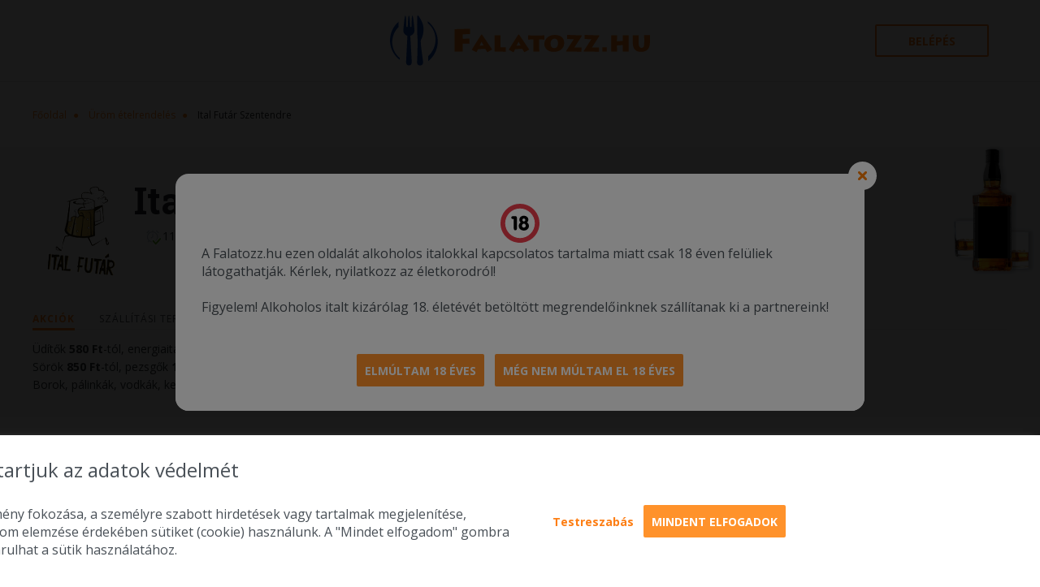

--- FILE ---
content_type: text/html; charset=utf-8
request_url: https://cdn.falatozz.hu/rendeles/Urom/Ital-Futar-Szentendre/
body_size: 27432
content:
<!DOCTYPE html>
<html xmlns="http://www.w3.org/1999/xhtml" prefix="og: http://ogp.me/ns#" lang="hu">
    <head>
        <title>Ital Futár Szentendre Üröm – ételrendelés – Falatozz.hu</title> 
<meta http-equiv="Content-Type" content="text/html; charset=UTF-8" />
<meta http-equiv="X-UA-Compatible" content="IE=edge"/>
<meta name="viewport" content="width=device-width, initial-scale=1.0"/>
<meta name="keywords" content="Ital Futár Szentendre, Ital, Futár, Szentendre, Üröm, házhozszállítás" /> 
<meta name="description" content="Falatozz.hu ajánlata: Ital Futár Szentendre Üröm. Pizzát, hamburgert milyen ételt keres? Online ételrendelés, gyors házhozszállítással." /> 
<meta property="og:url" content="https://falatozz.hu/rendeles/Urom/Ital-Futar-Szentendre/" /> 
<meta property="og:type" content="website" />
<meta property="og:title" content="Online ételrendelés és házhozszállítás | Pizza, gyros, hamburger rendelés – Falatozz.hu" /> 
<meta property="og:description" content="Online ételrendelés néhány kattintással. Országos pizza rendelés és étel házhozszállítás gyorsan és egyszerűen. Pizza, gyros, hamburger és más ételek." /> 
    <meta property="og:image" content="https://falatozz.hu/kepek/ettermek/og/ital-futar-szentendre.png" />
<meta property="fb:app_id" content="388236274538509" />
<meta name="Copyright" content="Copyright www.falatozz.hu Diston-Line Kft." />
<meta name="verify-v1" content="wEb1m/QZZvMmzSqZCDk3qSCY8jUL52OtBE6aJelDyGM=" />
<meta name="Robots" content="index,follow" />
<meta name="Rating" content="general" />
<meta name="Revisit-after" content="7 days" />
<meta name="Expires" content="7 days" />
<meta name="Distribution" content="Global" />
<meta content="" name="Author" />
<meta name="msapplication-TileColor" content="#da532c">
<meta name="msapplication-TileImage" content="https://cdn.falatozz.hu/assets/img/v3/favicon/mstile-144x144.png">
<meta name="msapplication-config" content="/assets/img/v3/favicon/browserconfig.xml">
<meta name="theme-color" content="#ffffff">
<meta name="facebook-domain-verification" content="omjow2o34sj4hdazfoc3z4183as59q" />
<link rel="shortcut Icon" href="https://cdn.falatozz.hu/assets/img/v3/favicon/favicon.ico" type="image/x-icon" />
<link rel="apple-touch-icon" sizes="57x57" href="https://cdn.falatozz.hu/assets/img/v3/favicon/apple-touch-icon-57x57.png">
<link rel="apple-touch-icon" sizes="60x60" href="https://cdn.falatozz.hu/assets/img/v3/favicon/apple-touch-icon-60x60.png">
<link rel="apple-touch-icon" sizes="72x72" href="https://cdn.falatozz.hu/assets/img/v3/favicon/apple-touch-icon-72x72.png">
<link rel="apple-touch-icon" sizes="76x76" href="https://cdn.falatozz.hu/assets/img/v3/favicon/apple-touch-icon-76x76.png">
<link rel="apple-touch-icon" sizes="114x114" href="https://cdn.falatozz.hu/assets/img/v3/favicon/apple-touch-icon-114x114.png">
<link rel="apple-touch-icon" sizes="120x120" href="https://cdn.falatozz.hu/assets/img/v3/favicon/apple-touch-icon-120x120.png">
<link rel="apple-touch-icon" sizes="144x144" href="https://cdn.falatozz.hu/assets/img/v3/favicon/apple-touch-icon-144x144.png">
<link rel="apple-touch-icon" sizes="152x152" href="https://cdn.falatozz.hu/assets/img/v3/favicon/apple-touch-icon-152x152.png">
<link rel="apple-touch-icon" sizes="180x180" href="https://cdn.falatozz.hu/assets/img/v3/favicon/apple-touch-icon-180x180.png">
<link rel="icon" type="image/png" sizes="192x192" href="https://cdn.falatozz.hu/assets/img/v3/favicon/favicon-192x192.png" >
<link rel="icon" type="image/png" sizes="32x32" href="https://cdn.falatozz.hu/assets/img/v3/favicon/favicon-32x32.png">
<link rel="icon" type="image/png" sizes="96x96" href="https://cdn.falatozz.hu/assets/img/v3/favicon/favicon-96x96.png">
<link rel="icon" type="image/png" sizes="16x16" href="https://cdn.falatozz.hu/assets/img/v3/favicon/favicon-16x16.png">
<link href="https://fonts.googleapis.com/css?family=Open+Sans:400,600,700%7CRoboto+Slab:400,700&amp;subset=latin-ext&display=swap" rel="stylesheet" />
<link rel="stylesheet" href="/assets/css/jquery-ui/jquery-ui-1.11.4.min.css">
<link rel="stylesheet" href="/assets/css/v3/material.min_v6.6.2209.css"/>
<link rel="stylesheet" href="/assets/css/v3/componentBased.css"/>
<link rel="stylesheet" href="/assets/plugins/fontawesome6/css/all.min.css" />
<link rel="stylesheet" href="/assets/css/v3/style.min_v6.6.2209.css"/>

<link rel="canonical" href="https://falatozz.hu/rendeles/szentendre/Ital-Futar-Szentendre/" /> 
    <script>
        !function (w, d, t) {
            w.TiktokAnalyticsObject = t;var ttq = w[t] = w[t] || [];ttq.methods = ["page", "track", "identify", "instances", "debug", "on", "off", "once", "ready", "alias", "group", "enableCookie", "disableCookie"], ttq.setAndDefer = function (t, e) {
                t[e] = function () {
                    t.push([e].concat(Array.prototype.slice.call(arguments, 0)))
                }
            };
            for (var i = 0; i < ttq.methods.length; i++)
                ttq.setAndDefer(ttq, ttq.methods[i]);
            ttq.instance = function (t) {
                for (var e = ttq._i[t] || [], n = 0; n < ttq.methods.length; n++
                        )
                    ttq.setAndDefer(e, ttq.methods[n]);
                return e
            }, ttq.load = function (e, n) {
                var i = "https://analytics.tiktok.com/i18n/pixel/events.js";
                ttq._i = ttq._i || {}, ttq._i[e] = [], ttq._i[e]._u = i, ttq._t = ttq._t || {}, ttq._t[e] = +new Date, ttq._o = ttq._o || {}, ttq._o[e] = n || {};
                n = document.createElement("script");
                n.type = "text/javascript", n.async = !0, n.src = i + "?sdkid=" + e + "&lib=" + t;
                e = document.getElementsByTagName("script")[0];
                e.parentNode.insertBefore(n, e)
            };

            ttq.load('CHCDPORC77U7A82IRCJG');
            ttq.page();
        }(window, document, 'ttq');
    </script>

    <!-- Google tag (gtag.js) - START -->
    <script async src="https://www.googletagmanager.com/gtag/js?id=G-C10JTZJ17P"></script>
    <script>
        window.dataLayer = window.dataLayer || [];function gtag(){dataLayer.push(arguments);}gtag('js', new Date());
        // Main.js-ben kerül felülírásra
        gtag('consent', 'default', {
            'ad_storage': 'denied',
            'ad_user_data': 'denied',
            'ad_personalization': 'denied',
            'analytics_storage': 'denied'
        });

                    gtag('config', 'G-C10JTZJ17P');
                    gtag('config', 'G-73SN413TK3');
            </script>
    <!-- Google tag (gtag.js) - VÉGE -->

<script>
        const GS_U='/geoc/a';
    const GS_VA='/geoc/va';
    const GS_SC='/geoc/sc';
    const GS_AC='/geoc/ac';
    const GS_ID='A6menQg6Vp94VYF6j3rWxmKeRDzDiA9SpuxJDHBuyrzg6uT5irXNKhfN5UDcGjZw';
    const GS_Z=1769012459;
    const GS_X=0;
</script>

<script type="text/javascript">
   if(!window.location.pathname.includes("/admin")){
        (function(c,l,a,r,i,t,y){
            c[a]=c[a]||function(){(c[a].q=c[a].q||[]).push(arguments)};
            t=l.createElement(r);t.async=1;t.src="https://www.clarity.ms/tag/"+i;
            y=l.getElementsByTagName(r)[0];y.parentNode.insertBefore(t,y);
        })(window, document, "clarity", "script", "qjyrj6lh7k");
    }
</script>
            </head>
        <body class="home" data-env="prod" data-page="restaurant">
                    <!-- Facebook Pixel Code -->
            <script>
                !function(f,b,e,v,n,t,s)
                {if(f.fbq)return;n=f.fbq=function(){n.callMethod?
                n.callMethod.apply(n,arguments):n.queue.push(arguments)};
                if(!f._fbq)f._fbq=n;n.push=n;n.loaded=!0;n.version='2.0';
                n.queue=[];t=b.createElement(e);t.async=!0;
                t.src=v;s=b.getElementsByTagName(e)[0];
                s.parentNode.insertBefore(t,s)}(window,document,'script',
                'https://connect.facebook.net/en_US/fbevents.js');
                fbq('init', '373572969684714');
                fbq('track', "PageView");
            </script>
            <noscript>
                <img height="1" width="1" style="display:none" src="https://www.facebook.com/tr?id=373572969684714&ev=PageView&noscript=1" alt="fb"/>
            </noscript>
            <!-- End Facebook Pixel Code -->
                <div id="fb-root"></div>
                                <!-- Mobile App letöltés -->
    <div class="redirect-alert">
        <div class="redirect-alert__close">X</div>
        <div class="redirect-alert__content">
            <img src="/assets/img/v3/falatozz_mobile_download.png">
            Töltsd le applikációnkat
        </div>
        <div>
            <a href="https://falatozzhu.page.link/layerapp" class="o-button o-button--mini o-button--auto">Letöltöm</a>
        </div>
        
    </div>
<header class="c-header l-wrap">
    <div class="c-header__hamburger"></div>
    <a class="c-header__logo" href="/" title="Falatozz.hu"><span class="icon" aria-hidden="true">
        <img src="https://cdn.falatozz.hu/assets/img/v3/falatozzhu_logo_szines_v2.svg" width="320" title="Falatozz.hu" alt="Falatozz.hu">
        </span>
    </a>
    <div class="c-header__right">
                    <button class="o-button o-button--outline c-header__login jsLoginRemodalOpen">Belépés</button>
                            <a href="/kosar">
                <div class="c-header__basket empty">
                    <div class="c-header__basket-number">0</div>
                    <span class="icon" aria-hidden="true">
                        <svg class="basket">
                            <use xlink:href="/assets/img/v3/svg_stack.svg#mini-basket"></use>
                        </svg>
                    </span>
                </div>
            </a>
            </div>
</header>                    
    <section class="c-restaurant" id="restaurant1670" itemscope itemtype="http://schema.org/Restaurant">
        <input type="hidden" id="orderType" value="shipping">
        
        <div class="l-content">
                <div class="o-breadcrumb">
        <span class="o-breadcrumb__item"><a href="/">Főoldal</a></span>
                                    <span class="o-breadcrumb__item"><a href="/rendeles/Urom/" >Üröm ételrendelés</a></span>
                                            <span class="o-breadcrumb__item">Ital Futár Szentendre</span>   
                            
    </div>
        </div>
        <div class="c-restaurant__box">
            <img class="c-restaurant__box-img" alt="Ital Futár Szentendre" src="https://cdn.falatozz.hu/assets/img/v3/restaurantimages/ital.png" loading="lazy"/>
            <div class="l-content">
                <div class="c-restaurant-box c-restaurant-box--without-shadow">
                    <div class="c-restaurant-box__holder">
                        <div class="c-restaurant-box__left">
                            <div class="c-restaurant-box__img" style="background-image: url('https://cdn.falatozz.hu/kepek/ettermek/056/56274/120x/ital-futar-szentendre.png');"></div>
                        </div>
                        <div class="c-restaurant-box__right">
                            <div class="t1 c-restaurant-box__title"><h1 class="t1 c-restaurant-box__title-text" style="display: inline-block;" itemprop="name">Ital Futár Szentendre<span class="l-only-on-desktop"> - Üröm</span></h1>
                            <div class="restaurant-profile-rating-div">
                                                                                            </div>
                        </div>

                            <div class="c-restaurant-box__infos">
                                <div class="c-info-holder c-restaurant-box__info">
                                                                        <div class="c-info-holder__value">
                                        <div style="position: relative; display: inline-block;">
                                            <span class="icon" aria-hidden="true">
                                                <svg class="clock-2">
                                                <use xlink:href="/assets/img/v3/svg_stack.svg#clock-2"></use>
                                                </svg>
                                            </span>
                                            <div class="opening-indicator opening-indicator--opened">
                                                <span class="icon" aria-hidden="true">
                                                    <svg class="closed ">
                                                    <use xlink:href="/assets/img/v3/svg_stack.svg#closed"></use>
                                                    </svg></span><span class="closed-text">zárva</span>
                                                    <span class="icon" aria-hidden="true">
                                                    <svg class="opened ">
                                                    <use xlink:href="/assets/img/v3/svg_stack.svg#opened"></use>
                                                    </svg></span><span class="opened-text">nyitva</span>
                                            </div>
                                        </div>
                                                                                    11:00 - 21:25
                                                                            </div>
                                </div>
                                <div class="c-info-holder c-restaurant-box__info">
                                                                                                                    <div class="c-info-holder__value">
                                            <i class="fa-solid fa-stopwatch"></i>
                                                                                            60 perc
                                                                                    </div>
                                                                    </div>
                                                                                                        <div class="c-info-holder c-restaurant-box__info">
                                                                                <div class="c-info-holder__value">
                                            <i class="fa-solid fa-money-bills"></i>
                                                                                            3&nbsp;000&nbsp;Ft&nbsp;-&nbsp;4&nbsp;000&nbsp;Ft
                                                                                    </div>
                                    </div>
                                 
                                                            </div>
                        </div>
                    </div>
                                        <div class="c-restaurant-box__tab-holder">
                        <div class="c-restaurant-box__tab jsRestaurantBoxTab  c-restaurant-box__tab--active">Akciók</div>
                                                <div class="c-restaurant-box__tab jsRestaurantBoxTab jsShowShippingPrices" data-restaurant-id="1670">Szállítási területek</div>                        <div class="c-restaurant-box__tab jsRestaurantBoxTab">Fizetési módok</div>
                                            </div>
                    <div class="c-restaurant-box__tab-data-holder">
                                                <div class="c-restaurant-box__tab-data c-restaurant-box__tab-data--active">
                                                                                        <p>&Uuml;d&iacute;tők<strong> 580</strong><strong>&nbsp;Ft</strong>-t&oacute;l, energiaital<strong>&nbsp;590&nbsp;Ft</strong>-t&oacute;l<br />S&ouml;r&ouml;k<strong>&nbsp;850&nbsp;Ft</strong>-t&oacute;l, pezsgők <strong>1 50</strong><strong>0&nbsp;Ft</strong>-t&oacute;l</p>
<p>Borok, p&aacute;link&aacute;k, vodk&aacute;k, keserűk, likőr&ouml;k a k&iacute;n&aacute;latban</p>
                                
                                                    </div>
                                                                                                <div class="c-restaurant-box__tab-data">
                                                            <div id="gMapContainer_1670" style="min-height: 200px; width: auto; padding: 5px;" class="shippingPrices" data-url="/restaurants/districts/ajax">
                                    <div class="loader" style="padding: 50px;">
                                        <img src="https://cdn.falatozz.hu/assets/img/v3/loading.gif" style="width:25px; margin: 0px auto; display: block;" alt="loading" />
                                    </div>
                                    <div id="mapCanvas1670" style="border: solid 1px #AAA;"></div>
                                </div>
                                                    </div>
                                                <div class="c-restaurant-box__tab-data c-restaurant-box__vouchers">
                                                            <div>
                                    Online fizetés:
                                                                            <span><img src="https://cdn.falatozz.hu/assets/img/payments/american_express.png" alt="American Express" title="American Express" /></span>
                                        <span><img src="https://cdn.falatozz.hu/assets/img/payments/maestro.png" alt="Maestro" title="Maestro" /></span>
                                        <span><img src="https://cdn.falatozz.hu/assets/img/payments/mastercard.png" alt="Master Card" title="Master Card" /></span>
                                        <span><img src="https://cdn.falatozz.hu/assets/img/payments/visa.png" alt="VISA" title="VISA" /></span>
                                                                                                                <span><img src="https://cdn.falatozz.hu/assets/img/payments/c_otp_szep.png" alt="OTP SZÉP Kártya" title="OTP SZÉP Kártya" /></span>
                                        <span><img src="https://cdn.falatozz.hu/assets/img/payments/c_mkb_szep.png" alt="MKB SZÉP Kártya" title="MKB SZÉP Kártya" /></span>
                                        <span><img src="https://cdn.falatozz.hu/assets/img/payments/c_kh_szep.png" alt="KH SZÉP Kártya" title="KH SZÉP Kártya" /></span>
                                                                    </div>
                                                    </div>
                                                                    </div>
                </div>
            </div>
        </div>
        <div class="l-content">
                            <div class="t3 c-restaurant__menu-title">Étlap</div>
                <div class="c-restaurant__holder">
                    <div class="c-restaurant__left">
                        
                        <div class="c-restaurant__toggle-all-categories jsToggleAllCategories toggleCategories c-restaurant__toggle-all-categories--closed">
                            <span class="o-link o-link--light c-restaurant__toggle-all-categories-text">összes kategória kinyitása</span>
                            <span class="icon" aria-hidden="true">
                                <b class="arrow-up arrow-up-fa fa fa-angle-up"></b>
                                <!--<svg class="arrow-up">
                                <use xlink:href="/assets/img/v3/svg_stack.svg#arrow-up"></use>
                                </svg>--></span>
                        </div>
                            
                        <div class="c-restaurant__food-categories">
                                                                                    
                                                                                                                                    
                                    <div class="c-food-category  star-food-category">
                                        <div class="c-food-category__cat-row">
                                                                                            <div class="c-food-category__cat-img jsCategoryToogleForIcon" style="background-image: url(https://cdn.falatozz.hu/kepek/etelkategoriak/044/44949/60x/etterem-sztarjai.png);"></div>
                                                                                        <div class="c-food-category__cat-name jsCategoryToogleForIcon" id="sztar">
                                                Étterem sztárjai
                                            </div>
                                                                                        <span class="icon jsCategoryBoxToggle" aria-hidden="true">
                                                <i class="arrow-up arrow-up-fa fa fa-angle-up"></i>
                                                <!--<svg class="arrow-up">
                                                <use xlink:href="/assets/img/v3/svg_stack.svg#arrow-up"></use>
                                                </svg>--></span>
                                        </div>
                                        <div class="c-food-category__content" >
                                                                                                                                        <div class="c-food-category__food-row " data-is-menu="0" data-fcid="" itemscope itemtype="http://schema.org/Product">
                                                                                                            <div class="c-food-category__food-img" itemprop="logo">
                                                                                                                            <img src="https://cdn.falatozz.hu/kepek/new/044/44950/44950_vodka-narancs-csomag_208x208.png" style="max-width: 208px;max-height: 208px;" />
                                                                                                                    </div>
                                                    
                                                    <div class="c-food-category__food-info">
                                                        <div class="c-food-category__food-name" itemprop="name">
                                                                                                                            -Vodka narancs csomag
                                                                                                                                                                                </div>
                                                        <div class="c-food-category__food-toppings" itemprop="description">
                                                                                                                            
                                                                                                                                    <div class="c-food-category__food-description">
                                                                    1l Absolut vodka + 1,75l Fanta narancs
                                                                    </div>
                                                                                                                                                                                    </div>
                                                    </div>
                                                    <div class="c-food-category__food-subcats hide-radio-button">
                                                        <form>
                                                                                                                            <div class="c-food-category__food-subcat">
                                                                <span class="special-price__text special-price__text-relative">
                                                                                                                                            &nbsp;
                                                                                                                                        </span>
                                                                    <div class="o-radio c-food-category__food-subcat-radio ">
                                                                        <input class="o-radio__input-element" type="radio" value="842708" id="subCat_306_842708" name="subCat306_578600" checked />
                                                                        <label for="subCat_306_842708" itemprop="price">
                                                                             
                                                                            <b class="c-food-category__price--column-reverse c-food-category__price">
                                                                                                                                                                                                                                            14&nbsp;990&nbsp;Ft
                                                                                                                                                        </b>
                                                                        </label>
                                                                    </div>
                                                                </div>
                                                                                                                                                                                </form>
                                                        <span class="icon" aria-hidden="true">
                                                            <img class="mini-basket toCart" src="/assets/img/v3/basket2.png">
                                                            <!--<svg class="mini-basket toCart">
                                                            <use xlink:href="/assets/img/v3/svg_stack.svg#mini-basket"></use>
                                                            </svg>--></span>
                                                    </div>
                                                </div>
                                                                                            <div class="c-food-category__food-row " data-is-menu="0" data-fcid="" itemscope itemtype="http://schema.org/Product">
                                                                                                            <div class="c-food-category__food-img" itemprop="logo">
                                                                                                                            <img src="https://cdn.falatozz.hu/kepek/new/044/44950/44950_j-germeister_208x208.png" style="max-width: 208px;max-height: 208px;" />
                                                                                                                    </div>
                                                    
                                                    <div class="c-food-category__food-info">
                                                        <div class="c-food-category__food-name" itemprop="name">
                                                                                                                            -Jägermeister
                                                                                                                                                                                </div>
                                                        <div class="c-food-category__food-toppings" itemprop="description">
                                                                                                                            
                                                                                                                                    <div class="c-food-category__food-description">
                                                                    1l 56 különböző gyógynövényből készült német gyártmányú gyomorkeserű.<br />
Alkoholtartalom: 35,0%
                                                                    </div>
                                                                                                                                                                                    </div>
                                                    </div>
                                                    <div class="c-food-category__food-subcats hide-radio-button">
                                                        <form>
                                                                                                                            <div class="c-food-category__food-subcat">
                                                                <span class="special-price__text special-price__text-relative">
                                                                                                                                            &nbsp;
                                                                                                                                        </span>
                                                                    <div class="o-radio c-food-category__food-subcat-radio ">
                                                                        <input class="o-radio__input-element" type="radio" value="327289" id="subCat_306_327289" name="subCat306_210906" checked />
                                                                        <label for="subCat_306_327289" itemprop="price">
                                                                             
                                                                            <b class="c-food-category__price--column-reverse c-food-category__price">
                                                                                                                                                                                                                                            12&nbsp;500&nbsp;Ft
                                                                                                                                                        </b>
                                                                        </label>
                                                                    </div>
                                                                </div>
                                                                                                                                                                                </form>
                                                        <span class="icon" aria-hidden="true">
                                                            <img class="mini-basket toCart" src="/assets/img/v3/basket2.png">
                                                            <!--<svg class="mini-basket toCart">
                                                            <use xlink:href="/assets/img/v3/svg_stack.svg#mini-basket"></use>
                                                            </svg>--></span>
                                                    </div>
                                                </div>
                                                                                    </div>
                                    </div>
                                                                                                                                                                    
                                    <div class="c-food-category c-food-category--closed ">
                                        <div class="c-food-category__cat-row">
                                                                                            <div class="c-food-category__cat-img jsCategoryToogleForIcon">
                                                    <svg class="category-icon" role="img">
                                                        <use xlink:href="#category-sprite-icon-12"></use>
                                                    </svg>
                                                    
                                                </div>
                                                                                        <div class="c-food-category__cat-name jsCategoryToogleForIcon" >
                                                Üdítő
                                            </div>
                                                                                        <span class="icon jsCategoryBoxToggle" aria-hidden="true">
                                                <i class="arrow-up arrow-up-fa fa fa-angle-up"></i>
                                                <!--<svg class="arrow-up">
                                                <use xlink:href="/assets/img/v3/svg_stack.svg#arrow-up"></use>
                                                </svg>--></span>
                                        </div>
                                        <div class="c-food-category__content" style="display: none;">
                                                                                                                                        <div class="c-food-category__food-row " data-is-menu="0" data-fcid="" itemscope itemtype="http://schema.org/Product">
                                                                                                            <div class="c-food-category__food-img" itemprop="logo">
                                                                                                                                                                                                    <svg role="img">
                                                                            <use xlink:href="#category-sprite-icon-12"></use>
                                                                        </svg>
                                                                                                                                                                                    </div>
                                                    
                                                    <div class="c-food-category__food-info">
                                                        <div class="c-food-category__food-name" itemprop="name">
                                                                                                                            -Cappy gyümölcsital 
                                                                                                                                                                                </div>
                                                        <div class="c-food-category__food-toppings" itemprop="description">
                                                                                                                            
                                                                                                                                    <div class="c-food-category__food-description">
                                                                    1l
                                                                    </div>
                                                                                                                                                                                    </div>
                                                    </div>
                                                    <div class="c-food-category__food-subcats ">
                                                        <form>
                                                                                                                            <div class="c-food-category__food-subcat">
                                                                <span class="special-price__text special-price__text-relative">
                                                                                                                                            &nbsp;
                                                                                                                                        </span>
                                                                    <div class="o-radio c-food-category__food-subcat-radio ">
                                                                        <input class="o-radio__input-element" type="radio" value="396845" id="subCat_12_396845" name="subCat12_221370"  />
                                                                        <label for="subCat_12_396845" itemprop="price">
                                                                            alma
                                                                            <b class="c-food-category__price--column-reverse c-food-category__price">
                                                                                                                                                                                                                                            2&nbsp;000&nbsp;Ft
                                                                                                                                                        </b>
                                                                        </label>
                                                                    </div>
                                                                </div>
                                                                                                                            <div class="c-food-category__food-subcat">
                                                                <span class="special-price__text special-price__text-relative">
                                                                                                                                            &nbsp;
                                                                                                                                        </span>
                                                                    <div class="o-radio c-food-category__food-subcat-radio ">
                                                                        <input class="o-radio__input-element" type="radio" value="842694" id="subCat_12_842694" name="subCat12_221370"  />
                                                                        <label for="subCat_12_842694" itemprop="price">
                                                                            körte
                                                                            <b class="c-food-category__price--column-reverse c-food-category__price">
                                                                                                                                                                                                                                            2&nbsp;000&nbsp;Ft
                                                                                                                                                        </b>
                                                                        </label>
                                                                    </div>
                                                                </div>
                                                                                                                                                                                </form>
                                                        <span class="icon" aria-hidden="true">
                                                            <img class="mini-basket toCart" src="/assets/img/v3/basket2.png">
                                                            <!--<svg class="mini-basket toCart">
                                                            <use xlink:href="/assets/img/v3/svg_stack.svg#mini-basket"></use>
                                                            </svg>--></span>
                                                    </div>
                                                </div>
                                                                                            <div class="c-food-category__food-row " data-is-menu="0" data-fcid="" itemscope itemtype="http://schema.org/Product">
                                                                                                            <div class="c-food-category__food-img" itemprop="logo">
                                                                                                                                                                                                    <svg role="img">
                                                                            <use xlink:href="#category-sprite-icon-12"></use>
                                                                        </svg>
                                                                                                                                                                                    </div>
                                                    
                                                    <div class="c-food-category__food-info">
                                                        <div class="c-food-category__food-name" itemprop="name">
                                                                                                                            -Cappy gyümölcsital 100%
                                                                                                                                                                                </div>
                                                        <div class="c-food-category__food-toppings" itemprop="description">
                                                                                                                            
                                                                                                                                    <div class="c-food-category__food-description">
                                                                    gyümölcshússal, 1l
                                                                    </div>
                                                                                                                                                                                    </div>
                                                    </div>
                                                    <div class="c-food-category__food-subcats hide-radio-button">
                                                        <form>
                                                                                                                            <div class="c-food-category__food-subcat">
                                                                <span class="special-price__text special-price__text-relative">
                                                                                                                                            &nbsp;
                                                                                                                                        </span>
                                                                    <div class="o-radio c-food-category__food-subcat-radio ">
                                                                        <input class="o-radio__input-element" type="radio" value="341723" id="subCat_12_341723" name="subCat12_221369" checked />
                                                                        <label for="subCat_12_341723" itemprop="price">
                                                                            narancs
                                                                            <b class="c-food-category__price--column-reverse c-food-category__price">
                                                                                                                                                                                                                                            2&nbsp;000&nbsp;Ft
                                                                                                                                                        </b>
                                                                        </label>
                                                                    </div>
                                                                </div>
                                                                                                                                                                                </form>
                                                        <span class="icon" aria-hidden="true">
                                                            <img class="mini-basket toCart" src="/assets/img/v3/basket2.png">
                                                            <!--<svg class="mini-basket toCart">
                                                            <use xlink:href="/assets/img/v3/svg_stack.svg#mini-basket"></use>
                                                            </svg>--></span>
                                                    </div>
                                                </div>
                                                                                            <div class="c-food-category__food-row " data-is-menu="0" data-fcid="" itemscope itemtype="http://schema.org/Product">
                                                                                                            <div class="c-food-category__food-img" itemprop="logo">
                                                                                                                                                                                                    <svg role="img">
                                                                            <use xlink:href="#category-sprite-icon-12"></use>
                                                                        </svg>
                                                                                                                                                                                    </div>
                                                    
                                                    <div class="c-food-category__food-info">
                                                        <div class="c-food-category__food-name" itemprop="name">
                                                                                                                            -Coca-Cola
                                                                                                                                                                                </div>
                                                        <div class="c-food-category__food-toppings" itemprop="description">
                                                                                                                            
                                                                                                                                    <div class="c-food-category__food-description">
                                                                    0,33l
                                                                    </div>
                                                                                                                                                                                    </div>
                                                    </div>
                                                    <div class="c-food-category__food-subcats hide-radio-button">
                                                        <form>
                                                                                                                            <div class="c-food-category__food-subcat">
                                                                <span class="special-price__text special-price__text-relative">
                                                                                                                                            &nbsp;
                                                                                                                                        </span>
                                                                    <div class="o-radio c-food-category__food-subcat-radio ">
                                                                        <input class="o-radio__input-element" type="radio" value="341726" id="subCat_12_341726" name="subCat12_221372" checked />
                                                                        <label for="subCat_12_341726" itemprop="price">
                                                                            Cola
                                                                            <b class="c-food-category__price--column-reverse c-food-category__price">
                                                                                                                                                                                                                                            670&nbsp;Ft
                                                                                                                                                        </b>
                                                                        </label>
                                                                    </div>
                                                                </div>
                                                                                                                                                                                </form>
                                                        <span class="icon" aria-hidden="true">
                                                            <img class="mini-basket toCart" src="/assets/img/v3/basket2.png">
                                                            <!--<svg class="mini-basket toCart">
                                                            <use xlink:href="/assets/img/v3/svg_stack.svg#mini-basket"></use>
                                                            </svg>--></span>
                                                    </div>
                                                </div>
                                                                                            <div class="c-food-category__food-row " data-is-menu="0" data-fcid="" itemscope itemtype="http://schema.org/Product">
                                                                                                            <div class="c-food-category__food-img" itemprop="logo">
                                                                                                                                                                                                    <svg role="img">
                                                                            <use xlink:href="#category-sprite-icon-12"></use>
                                                                        </svg>
                                                                                                                                                                                    </div>
                                                    
                                                    <div class="c-food-category__food-info">
                                                        <div class="c-food-category__food-name" itemprop="name">
                                                                                                                            -Coca-Cola
                                                                                                                                                                                </div>
                                                        <div class="c-food-category__food-toppings" itemprop="description">
                                                                                                                            
                                                                                                                                    <div class="c-food-category__food-description">
                                                                    0,5l
                                                                    </div>
                                                                                                                                                                                    </div>
                                                    </div>
                                                    <div class="c-food-category__food-subcats ">
                                                        <form>
                                                                                                                            <div class="c-food-category__food-subcat">
                                                                <span class="special-price__text special-price__text-relative">
                                                                                                                                            &nbsp;
                                                                                                                                        </span>
                                                                    <div class="o-radio c-food-category__food-subcat-radio ">
                                                                        <input class="o-radio__input-element" type="radio" value="341727" id="subCat_12_341727" name="subCat12_221373"  />
                                                                        <label for="subCat_12_341727" itemprop="price">
                                                                            Cola
                                                                            <b class="c-food-category__price--column-reverse c-food-category__price">
                                                                                                                                                                                                                                            800&nbsp;Ft
                                                                                                                                                        </b>
                                                                        </label>
                                                                    </div>
                                                                </div>
                                                                                                                            <div class="c-food-category__food-subcat">
                                                                <span class="special-price__text special-price__text-relative">
                                                                                                                                            &nbsp;
                                                                                                                                        </span>
                                                                    <div class="o-radio c-food-category__food-subcat-radio ">
                                                                        <input class="o-radio__input-element" type="radio" value="341730" id="subCat_12_341730" name="subCat12_221373"  />
                                                                        <label for="subCat_12_341730" itemprop="price">
                                                                            Cola zero
                                                                            <b class="c-food-category__price--column-reverse c-food-category__price">
                                                                                                                                                                                                                                            800&nbsp;Ft
                                                                                                                                                        </b>
                                                                        </label>
                                                                    </div>
                                                                </div>
                                                                                                                                                                                </form>
                                                        <span class="icon" aria-hidden="true">
                                                            <img class="mini-basket toCart" src="/assets/img/v3/basket2.png">
                                                            <!--<svg class="mini-basket toCart">
                                                            <use xlink:href="/assets/img/v3/svg_stack.svg#mini-basket"></use>
                                                            </svg>--></span>
                                                    </div>
                                                </div>
                                                                                            <div class="c-food-category__food-row " data-is-menu="0" data-fcid="" itemscope itemtype="http://schema.org/Product">
                                                                                                            <div class="c-food-category__food-img" itemprop="logo">
                                                                                                                                                                                                    <svg role="img">
                                                                            <use xlink:href="#category-sprite-icon-12"></use>
                                                                        </svg>
                                                                                                                                                                                    </div>
                                                    
                                                    <div class="c-food-category__food-info">
                                                        <div class="c-food-category__food-name" itemprop="name">
                                                                                                                            -Coca-Cola
                                                                                                                                                                                </div>
                                                        <div class="c-food-category__food-toppings" itemprop="description">
                                                                                                                            
                                                                                                                                    <div class="c-food-category__food-description">
                                                                    1,75l
                                                                    </div>
                                                                                                                                                                                    </div>
                                                    </div>
                                                    <div class="c-food-category__food-subcats ">
                                                        <form>
                                                                                                                            <div class="c-food-category__food-subcat">
                                                                <span class="special-price__text special-price__text-relative">
                                                                                                                                            &nbsp;
                                                                                                                                        </span>
                                                                    <div class="o-radio c-food-category__food-subcat-radio ">
                                                                        <input class="o-radio__input-element" type="radio" value="341728" id="subCat_12_341728" name="subCat12_221374"  />
                                                                        <label for="subCat_12_341728" itemprop="price">
                                                                            Cola
                                                                            <b class="c-food-category__price--column-reverse c-food-category__price">
                                                                                                                                                                                                                                            1&nbsp;350&nbsp;Ft
                                                                                                                                                        </b>
                                                                        </label>
                                                                    </div>
                                                                </div>
                                                                                                                            <div class="c-food-category__food-subcat">
                                                                <span class="special-price__text special-price__text-relative">
                                                                                                                                            &nbsp;
                                                                                                                                        </span>
                                                                    <div class="o-radio c-food-category__food-subcat-radio ">
                                                                        <input class="o-radio__input-element" type="radio" value="341731" id="subCat_12_341731" name="subCat12_221374"  />
                                                                        <label for="subCat_12_341731" itemprop="price">
                                                                            Cola zero
                                                                            <b class="c-food-category__price--column-reverse c-food-category__price">
                                                                                                                                                                                                                                            1&nbsp;350&nbsp;Ft
                                                                                                                                                        </b>
                                                                        </label>
                                                                    </div>
                                                                </div>
                                                                                                                                                                                </form>
                                                        <span class="icon" aria-hidden="true">
                                                            <img class="mini-basket toCart" src="/assets/img/v3/basket2.png">
                                                            <!--<svg class="mini-basket toCart">
                                                            <use xlink:href="/assets/img/v3/svg_stack.svg#mini-basket"></use>
                                                            </svg>--></span>
                                                    </div>
                                                </div>
                                                                                            <div class="c-food-category__food-row " data-is-menu="0" data-fcid="" itemscope itemtype="http://schema.org/Product">
                                                                                                            <div class="c-food-category__food-img" itemprop="logo">
                                                                                                                                                                                                    <svg role="img">
                                                                            <use xlink:href="#category-sprite-icon-12"></use>
                                                                        </svg>
                                                                                                                                                                                    </div>
                                                    
                                                    <div class="c-food-category__food-info">
                                                        <div class="c-food-category__food-name" itemprop="name">
                                                                                                                            -Fanta
                                                                                                                                                                                </div>
                                                        <div class="c-food-category__food-toppings" itemprop="description">
                                                                                                                            
                                                                                                                                    <div class="c-food-category__food-description">
                                                                    0,33l
                                                                    </div>
                                                                                                                                                                                    </div>
                                                    </div>
                                                    <div class="c-food-category__food-subcats hide-radio-button">
                                                        <form>
                                                                                                                            <div class="c-food-category__food-subcat">
                                                                <span class="special-price__text special-price__text-relative">
                                                                                                                                            &nbsp;
                                                                                                                                        </span>
                                                                    <div class="o-radio c-food-category__food-subcat-radio ">
                                                                        <input class="o-radio__input-element" type="radio" value="341733" id="subCat_12_341733" name="subCat12_221376" checked />
                                                                        <label for="subCat_12_341733" itemprop="price">
                                                                            narancs
                                                                            <b class="c-food-category__price--column-reverse c-food-category__price">
                                                                                                                                                                                                                                            670&nbsp;Ft
                                                                                                                                                        </b>
                                                                        </label>
                                                                    </div>
                                                                </div>
                                                                                                                                                                                </form>
                                                        <span class="icon" aria-hidden="true">
                                                            <img class="mini-basket toCart" src="/assets/img/v3/basket2.png">
                                                            <!--<svg class="mini-basket toCart">
                                                            <use xlink:href="/assets/img/v3/svg_stack.svg#mini-basket"></use>
                                                            </svg>--></span>
                                                    </div>
                                                </div>
                                                                                            <div class="c-food-category__food-row " data-is-menu="0" data-fcid="" itemscope itemtype="http://schema.org/Product">
                                                                                                            <div class="c-food-category__food-img" itemprop="logo">
                                                                                                                                                                                                    <svg role="img">
                                                                            <use xlink:href="#category-sprite-icon-12"></use>
                                                                        </svg>
                                                                                                                                                                                    </div>
                                                    
                                                    <div class="c-food-category__food-info">
                                                        <div class="c-food-category__food-name" itemprop="name">
                                                                                                                            -Fanta
                                                                                                                                                                                </div>
                                                        <div class="c-food-category__food-toppings" itemprop="description">
                                                                                                                            
                                                                                                                                    <div class="c-food-category__food-description">
                                                                    0,5l
                                                                    </div>
                                                                                                                                                                                    </div>
                                                    </div>
                                                    <div class="c-food-category__food-subcats hide-radio-button">
                                                        <form>
                                                                                                                            <div class="c-food-category__food-subcat">
                                                                <span class="special-price__text special-price__text-relative">
                                                                                                                                            &nbsp;
                                                                                                                                        </span>
                                                                    <div class="o-radio c-food-category__food-subcat-radio ">
                                                                        <input class="o-radio__input-element" type="radio" value="341734" id="subCat_12_341734" name="subCat12_221377" checked />
                                                                        <label for="subCat_12_341734" itemprop="price">
                                                                            narancs
                                                                            <b class="c-food-category__price--column-reverse c-food-category__price">
                                                                                                                                                                                                                                            800&nbsp;Ft
                                                                                                                                                        </b>
                                                                        </label>
                                                                    </div>
                                                                </div>
                                                                                                                                                                                </form>
                                                        <span class="icon" aria-hidden="true">
                                                            <img class="mini-basket toCart" src="/assets/img/v3/basket2.png">
                                                            <!--<svg class="mini-basket toCart">
                                                            <use xlink:href="/assets/img/v3/svg_stack.svg#mini-basket"></use>
                                                            </svg>--></span>
                                                    </div>
                                                </div>
                                                                                            <div class="c-food-category__food-row " data-is-menu="0" data-fcid="" itemscope itemtype="http://schema.org/Product">
                                                                                                            <div class="c-food-category__food-img" itemprop="logo">
                                                                                                                                                                                                    <svg role="img">
                                                                            <use xlink:href="#category-sprite-icon-12"></use>
                                                                        </svg>
                                                                                                                                                                                    </div>
                                                    
                                                    <div class="c-food-category__food-info">
                                                        <div class="c-food-category__food-name" itemprop="name">
                                                                                                                            -Fanta
                                                                                                                                                                                </div>
                                                        <div class="c-food-category__food-toppings" itemprop="description">
                                                                                                                            
                                                                                                                                    <div class="c-food-category__food-description">
                                                                    1,75l
                                                                    </div>
                                                                                                                                                                                    </div>
                                                    </div>
                                                    <div class="c-food-category__food-subcats hide-radio-button">
                                                        <form>
                                                                                                                            <div class="c-food-category__food-subcat">
                                                                <span class="special-price__text special-price__text-relative">
                                                                                                                                            &nbsp;
                                                                                                                                        </span>
                                                                    <div class="o-radio c-food-category__food-subcat-radio ">
                                                                        <input class="o-radio__input-element" type="radio" value="341735" id="subCat_12_341735" name="subCat12_221378" checked />
                                                                        <label for="subCat_12_341735" itemprop="price">
                                                                            narancs
                                                                            <b class="c-food-category__price--column-reverse c-food-category__price">
                                                                                                                                                                                                                                            1&nbsp;350&nbsp;Ft
                                                                                                                                                        </b>
                                                                        </label>
                                                                    </div>
                                                                </div>
                                                                                                                                                                                </form>
                                                        <span class="icon" aria-hidden="true">
                                                            <img class="mini-basket toCart" src="/assets/img/v3/basket2.png">
                                                            <!--<svg class="mini-basket toCart">
                                                            <use xlink:href="/assets/img/v3/svg_stack.svg#mini-basket"></use>
                                                            </svg>--></span>
                                                    </div>
                                                </div>
                                                                                            <div class="c-food-category__food-row " data-is-menu="0" data-fcid="" itemscope itemtype="http://schema.org/Product">
                                                                                                            <div class="c-food-category__food-img" itemprop="logo">
                                                                                                                                                                                                    <svg role="img">
                                                                            <use xlink:href="#category-sprite-icon-12"></use>
                                                                        </svg>
                                                                                                                                                                                    </div>
                                                    
                                                    <div class="c-food-category__food-info">
                                                        <div class="c-food-category__food-name" itemprop="name">
                                                                                                                            -Fuzetea
                                                                                                                                                                                </div>
                                                        <div class="c-food-category__food-toppings" itemprop="description">
                                                                                                                            
                                                                                                                                    <div class="c-food-category__food-description">
                                                                    0,5l
                                                                    </div>
                                                                                                                                                                                    </div>
                                                    </div>
                                                    <div class="c-food-category__food-subcats ">
                                                        <form>
                                                                                                                            <div class="c-food-category__food-subcat">
                                                                <span class="special-price__text special-price__text-relative">
                                                                                                                                            &nbsp;
                                                                                                                                        </span>
                                                                    <div class="o-radio c-food-category__food-subcat-radio ">
                                                                        <input class="o-radio__input-element" type="radio" value="341737" id="subCat_12_341737" name="subCat12_221366"  />
                                                                        <label for="subCat_12_341737" itemprop="price">
                                                                            citrom-citromfű
                                                                            <b class="c-food-category__price--column-reverse c-food-category__price">
                                                                                                                                                                                                                                            800&nbsp;Ft
                                                                                                                                                        </b>
                                                                        </label>
                                                                    </div>
                                                                </div>
                                                                                                                            <div class="c-food-category__food-subcat">
                                                                <span class="special-price__text special-price__text-relative">
                                                                                                                                            &nbsp;
                                                                                                                                        </span>
                                                                    <div class="o-radio c-food-category__food-subcat-radio ">
                                                                        <input class="o-radio__input-element" type="radio" value="341719" id="subCat_12_341719" name="subCat12_221366"  />
                                                                        <label for="subCat_12_341719" itemprop="price">
                                                                            őszibarack-hibiszkusz
                                                                            <b class="c-food-category__price--column-reverse c-food-category__price">
                                                                                                                                                                                                                                            800&nbsp;Ft
                                                                                                                                                        </b>
                                                                        </label>
                                                                    </div>
                                                                </div>
                                                                                                                                                                                </form>
                                                        <span class="icon" aria-hidden="true">
                                                            <img class="mini-basket toCart" src="/assets/img/v3/basket2.png">
                                                            <!--<svg class="mini-basket toCart">
                                                            <use xlink:href="/assets/img/v3/svg_stack.svg#mini-basket"></use>
                                                            </svg>--></span>
                                                    </div>
                                                </div>
                                                                                            <div class="c-food-category__food-row " data-is-menu="0" data-fcid="" itemscope itemtype="http://schema.org/Product">
                                                                                                            <div class="c-food-category__food-img" itemprop="logo">
                                                                                                                                                                                                    <svg role="img">
                                                                            <use xlink:href="#category-sprite-icon-12"></use>
                                                                        </svg>
                                                                                                                                                                                    </div>
                                                    
                                                    <div class="c-food-category__food-info">
                                                        <div class="c-food-category__food-name" itemprop="name">
                                                                                                                            -Fuzetea
                                                                                                                                                                                </div>
                                                        <div class="c-food-category__food-toppings" itemprop="description">
                                                                                                                            
                                                                                                                                    <div class="c-food-category__food-description">
                                                                    1,5l
                                                                    </div>
                                                                                                                                                                                    </div>
                                                    </div>
                                                    <div class="c-food-category__food-subcats ">
                                                        <form>
                                                                                                                            <div class="c-food-category__food-subcat">
                                                                <span class="special-price__text special-price__text-relative">
                                                                                                                                            &nbsp;
                                                                                                                                        </span>
                                                                    <div class="o-radio c-food-category__food-subcat-radio ">
                                                                        <input class="o-radio__input-element" type="radio" value="341739" id="subCat_12_341739" name="subCat12_221380"  />
                                                                        <label for="subCat_12_341739" itemprop="price">
                                                                            citrom-citromfű
                                                                            <b class="c-food-category__price--column-reverse c-food-category__price">
                                                                                                                                                                                                                                            1&nbsp;350&nbsp;Ft
                                                                                                                                                        </b>
                                                                        </label>
                                                                    </div>
                                                                </div>
                                                                                                                            <div class="c-food-category__food-subcat">
                                                                <span class="special-price__text special-price__text-relative">
                                                                                                                                            &nbsp;
                                                                                                                                        </span>
                                                                    <div class="o-radio c-food-category__food-subcat-radio ">
                                                                        <input class="o-radio__input-element" type="radio" value="341740" id="subCat_12_341740" name="subCat12_221380"  />
                                                                        <label for="subCat_12_341740" itemprop="price">
                                                                            őszibarack-hibiszkusz
                                                                            <b class="c-food-category__price--column-reverse c-food-category__price">
                                                                                                                                                                                                                                            1&nbsp;350&nbsp;Ft
                                                                                                                                                        </b>
                                                                        </label>
                                                                    </div>
                                                                </div>
                                                                                                                                                                                </form>
                                                        <span class="icon" aria-hidden="true">
                                                            <img class="mini-basket toCart" src="/assets/img/v3/basket2.png">
                                                            <!--<svg class="mini-basket toCart">
                                                            <use xlink:href="/assets/img/v3/svg_stack.svg#mini-basket"></use>
                                                            </svg>--></span>
                                                    </div>
                                                </div>
                                                                                            <div class="c-food-category__food-row " data-is-menu="0" data-fcid="" itemscope itemtype="http://schema.org/Product">
                                                                                                            <div class="c-food-category__food-img" itemprop="logo">
                                                                                                                                                                                                    <svg role="img">
                                                                            <use xlink:href="#category-sprite-icon-12"></use>
                                                                        </svg>
                                                                                                                                                                                    </div>
                                                    
                                                    <div class="c-food-category__food-info">
                                                        <div class="c-food-category__food-name" itemprop="name">
                                                                                                                            -Kinley
                                                                                                                                                                                </div>
                                                        <div class="c-food-category__food-toppings" itemprop="description">
                                                                                                                            
                                                                                                                                    <div class="c-food-category__food-description">
                                                                    0,5l
                                                                    </div>
                                                                                                                                                                                    </div>
                                                    </div>
                                                    <div class="c-food-category__food-subcats ">
                                                        <form>
                                                                                                                            <div class="c-food-category__food-subcat">
                                                                <span class="special-price__text special-price__text-relative">
                                                                                                                                            &nbsp;
                                                                                                                                        </span>
                                                                    <div class="o-radio c-food-category__food-subcat-radio ">
                                                                        <input class="o-radio__input-element" type="radio" value="341760" id="subCat_12_341760" name="subCat12_221367"  />
                                                                        <label for="subCat_12_341760" itemprop="price">
                                                                            gyömbér
                                                                            <b class="c-food-category__price--column-reverse c-food-category__price">
                                                                                                                                                                                                                                            800&nbsp;Ft
                                                                                                                                                        </b>
                                                                        </label>
                                                                    </div>
                                                                </div>
                                                                                                                            <div class="c-food-category__food-subcat">
                                                                <span class="special-price__text special-price__text-relative">
                                                                                                                                            &nbsp;
                                                                                                                                        </span>
                                                                    <div class="o-radio c-food-category__food-subcat-radio ">
                                                                        <input class="o-radio__input-element" type="radio" value="341720" id="subCat_12_341720" name="subCat12_221367"  />
                                                                        <label for="subCat_12_341720" itemprop="price">
                                                                            tonic
                                                                            <b class="c-food-category__price--column-reverse c-food-category__price">
                                                                                                                                                                                                                                            800&nbsp;Ft
                                                                                                                                                        </b>
                                                                        </label>
                                                                    </div>
                                                                </div>
                                                                                                                                                                                </form>
                                                        <span class="icon" aria-hidden="true">
                                                            <img class="mini-basket toCart" src="/assets/img/v3/basket2.png">
                                                            <!--<svg class="mini-basket toCart">
                                                            <use xlink:href="/assets/img/v3/svg_stack.svg#mini-basket"></use>
                                                            </svg>--></span>
                                                    </div>
                                                </div>
                                                                                            <div class="c-food-category__food-row " data-is-menu="0" data-fcid="" itemscope itemtype="http://schema.org/Product">
                                                                                                            <div class="c-food-category__food-img" itemprop="logo">
                                                                                                                                                                                                    <svg role="img">
                                                                            <use xlink:href="#category-sprite-icon-12"></use>
                                                                        </svg>
                                                                                                                                                                                    </div>
                                                    
                                                    <div class="c-food-category__food-info">
                                                        <div class="c-food-category__food-name" itemprop="name">
                                                                                                                            -Kinley
                                                                                                                                                                                </div>
                                                        <div class="c-food-category__food-toppings" itemprop="description">
                                                                                                                            
                                                                                                                                    <div class="c-food-category__food-description">
                                                                    1,5l
                                                                    </div>
                                                                                                                                                                                    </div>
                                                    </div>
                                                    <div class="c-food-category__food-subcats ">
                                                        <form>
                                                                                                                            <div class="c-food-category__food-subcat">
                                                                <span class="special-price__text special-price__text-relative">
                                                                                                                                            &nbsp;
                                                                                                                                        </span>
                                                                    <div class="o-radio c-food-category__food-subcat-radio ">
                                                                        <input class="o-radio__input-element" type="radio" value="341761" id="subCat_12_341761" name="subCat12_221382"  />
                                                                        <label for="subCat_12_341761" itemprop="price">
                                                                            gyömbér
                                                                            <b class="c-food-category__price--column-reverse c-food-category__price">
                                                                                                                                                                                                                                            1&nbsp;350&nbsp;Ft
                                                                                                                                                        </b>
                                                                        </label>
                                                                    </div>
                                                                </div>
                                                                                                                            <div class="c-food-category__food-subcat">
                                                                <span class="special-price__text special-price__text-relative">
                                                                                                                                            &nbsp;
                                                                                                                                        </span>
                                                                    <div class="o-radio c-food-category__food-subcat-radio ">
                                                                        <input class="o-radio__input-element" type="radio" value="341763" id="subCat_12_341763" name="subCat12_221382"  />
                                                                        <label for="subCat_12_341763" itemprop="price">
                                                                            tonic
                                                                            <b class="c-food-category__price--column-reverse c-food-category__price">
                                                                                                                                                                                                                                            1&nbsp;350&nbsp;Ft
                                                                                                                                                        </b>
                                                                        </label>
                                                                    </div>
                                                                </div>
                                                                                                                                                                                </form>
                                                        <span class="icon" aria-hidden="true">
                                                            <img class="mini-basket toCart" src="/assets/img/v3/basket2.png">
                                                            <!--<svg class="mini-basket toCart">
                                                            <use xlink:href="/assets/img/v3/svg_stack.svg#mini-basket"></use>
                                                            </svg>--></span>
                                                    </div>
                                                </div>
                                                                                            <div class="c-food-category__food-row " data-is-menu="0" data-fcid="" itemscope itemtype="http://schema.org/Product">
                                                                                                            <div class="c-food-category__food-img" itemprop="logo">
                                                                                                                                                                                                    <svg role="img">
                                                                            <use xlink:href="#category-sprite-icon-12"></use>
                                                                        </svg>
                                                                                                                                                                                    </div>
                                                    
                                                    <div class="c-food-category__food-info">
                                                        <div class="c-food-category__food-name" itemprop="name">
                                                                                                                            -Sprite
                                                                                                                                                                                </div>
                                                        <div class="c-food-category__food-toppings" itemprop="description">
                                                                                                                            
                                                                                                                                    <div class="c-food-category__food-description">
                                                                    0,5l
                                                                    </div>
                                                                                                                                                                                    </div>
                                                    </div>
                                                    <div class="c-food-category__food-subcats hide-radio-button">
                                                        <form>
                                                                                                                            <div class="c-food-category__food-subcat">
                                                                <span class="special-price__text special-price__text-relative">
                                                                                                                                            &nbsp;
                                                                                                                                        </span>
                                                                    <div class="o-radio c-food-category__food-subcat-radio ">
                                                                        <input class="o-radio__input-element" type="radio" value="396867" id="subCat_12_396867" name="subCat12_263617" checked />
                                                                        <label for="subCat_12_396867" itemprop="price">
                                                                            citrom-lime
                                                                            <b class="c-food-category__price--column-reverse c-food-category__price">
                                                                                                                                                                                                                                            800&nbsp;Ft
                                                                                                                                                        </b>
                                                                        </label>
                                                                    </div>
                                                                </div>
                                                                                                                                                                                </form>
                                                        <span class="icon" aria-hidden="true">
                                                            <img class="mini-basket toCart" src="/assets/img/v3/basket2.png">
                                                            <!--<svg class="mini-basket toCart">
                                                            <use xlink:href="/assets/img/v3/svg_stack.svg#mini-basket"></use>
                                                            </svg>--></span>
                                                    </div>
                                                </div>
                                                                                            <div class="c-food-category__food-row " data-is-menu="0" data-fcid="" itemscope itemtype="http://schema.org/Product">
                                                                                                            <div class="c-food-category__food-img" itemprop="logo">
                                                                                                                                                                                                    <svg role="img">
                                                                            <use xlink:href="#category-sprite-icon-12"></use>
                                                                        </svg>
                                                                                                                                                                                    </div>
                                                    
                                                    <div class="c-food-category__food-info">
                                                        <div class="c-food-category__food-name" itemprop="name">
                                                                                                                            -Sprite
                                                                                                                                                                                </div>
                                                        <div class="c-food-category__food-toppings" itemprop="description">
                                                                                                                            
                                                                                                                                    <div class="c-food-category__food-description">
                                                                    1,75l
                                                                    </div>
                                                                                                                                                                                    </div>
                                                    </div>
                                                    <div class="c-food-category__food-subcats hide-radio-button">
                                                        <form>
                                                                                                                            <div class="c-food-category__food-subcat">
                                                                <span class="special-price__text special-price__text-relative">
                                                                                                                                            &nbsp;
                                                                                                                                        </span>
                                                                    <div class="o-radio c-food-category__food-subcat-radio ">
                                                                        <input class="o-radio__input-element" type="radio" value="341774" id="subCat_12_341774" name="subCat12_221393" checked />
                                                                        <label for="subCat_12_341774" itemprop="price">
                                                                            citrom-lime
                                                                            <b class="c-food-category__price--column-reverse c-food-category__price">
                                                                                                                                                                                                                                            1&nbsp;350&nbsp;Ft
                                                                                                                                                        </b>
                                                                        </label>
                                                                    </div>
                                                                </div>
                                                                                                                                                                                </form>
                                                        <span class="icon" aria-hidden="true">
                                                            <img class="mini-basket toCart" src="/assets/img/v3/basket2.png">
                                                            <!--<svg class="mini-basket toCart">
                                                            <use xlink:href="/assets/img/v3/svg_stack.svg#mini-basket"></use>
                                                            </svg>--></span>
                                                    </div>
                                                </div>
                                                                                            <div class="c-food-category__food-row " data-is-menu="0" data-fcid="" itemscope itemtype="http://schema.org/Product">
                                                                                                            <div class="c-food-category__food-img" itemprop="logo">
                                                                                                                                                                                                    <svg role="img">
                                                                            <use xlink:href="#category-sprite-icon-12"></use>
                                                                        </svg>
                                                                                                                                                                                    </div>
                                                    
                                                    <div class="c-food-category__food-info">
                                                        <div class="c-food-category__food-name" itemprop="name">
                                                                                                                            -Szentkirályi ásványvíz
                                                                                                                                                                                </div>
                                                        <div class="c-food-category__food-toppings" itemprop="description">
                                                                                                                            
                                                                                                                                    <div class="c-food-category__food-description">
                                                                    0,5l
                                                                    </div>
                                                                                                                                                                                    </div>
                                                    </div>
                                                    <div class="c-food-category__food-subcats ">
                                                        <form>
                                                                                                                            <div class="c-food-category__food-subcat">
                                                                <span class="special-price__text special-price__text-relative">
                                                                                                                                            &nbsp;
                                                                                                                                        </span>
                                                                    <div class="o-radio c-food-category__food-subcat-radio ">
                                                                        <input class="o-radio__input-element" type="radio" value="341769" id="subCat_12_341769" name="subCat12_221391"  />
                                                                        <label for="subCat_12_341769" itemprop="price">
                                                                            szénsavas
                                                                            <b class="c-food-category__price--column-reverse c-food-category__price">
                                                                                                                                                                                                                                            580&nbsp;Ft
                                                                                                                                                        </b>
                                                                        </label>
                                                                    </div>
                                                                </div>
                                                                                                                            <div class="c-food-category__food-subcat">
                                                                <span class="special-price__text special-price__text-relative">
                                                                                                                                            &nbsp;
                                                                                                                                        </span>
                                                                    <div class="o-radio c-food-category__food-subcat-radio ">
                                                                        <input class="o-radio__input-element" type="radio" value="341772" id="subCat_12_341772" name="subCat12_221391"  />
                                                                        <label for="subCat_12_341772" itemprop="price">
                                                                            szénsavmentes
                                                                            <b class="c-food-category__price--column-reverse c-food-category__price">
                                                                                                                                                                                                                                            580&nbsp;Ft
                                                                                                                                                        </b>
                                                                        </label>
                                                                    </div>
                                                                </div>
                                                                                                                                                                                </form>
                                                        <span class="icon" aria-hidden="true">
                                                            <img class="mini-basket toCart" src="/assets/img/v3/basket2.png">
                                                            <!--<svg class="mini-basket toCart">
                                                            <use xlink:href="/assets/img/v3/svg_stack.svg#mini-basket"></use>
                                                            </svg>--></span>
                                                    </div>
                                                </div>
                                                                                            <div class="c-food-category__food-row " data-is-menu="0" data-fcid="" itemscope itemtype="http://schema.org/Product">
                                                                                                            <div class="c-food-category__food-img" itemprop="logo">
                                                                                                                                                                                                    <svg role="img">
                                                                            <use xlink:href="#category-sprite-icon-12"></use>
                                                                        </svg>
                                                                                                                                                                                    </div>
                                                    
                                                    <div class="c-food-category__food-info">
                                                        <div class="c-food-category__food-name" itemprop="name">
                                                                                                                            -Szentkirályi ásványvíz
                                                                                                                                                                                </div>
                                                        <div class="c-food-category__food-toppings" itemprop="description">
                                                                                                                            
                                                                                                                                    <div class="c-food-category__food-description">
                                                                    1,5l
                                                                    </div>
                                                                                                                                                                                    </div>
                                                    </div>
                                                    <div class="c-food-category__food-subcats ">
                                                        <form>
                                                                                                                            <div class="c-food-category__food-subcat">
                                                                <span class="special-price__text special-price__text-relative">
                                                                                                                                            &nbsp;
                                                                                                                                        </span>
                                                                    <div class="o-radio c-food-category__food-subcat-radio ">
                                                                        <input class="o-radio__input-element" type="radio" value="341771" id="subCat_12_341771" name="subCat12_221392"  />
                                                                        <label for="subCat_12_341771" itemprop="price">
                                                                            szénsavas
                                                                            <b class="c-food-category__price--column-reverse c-food-category__price">
                                                                                                                                                                                                                                            690&nbsp;Ft
                                                                                                                                                        </b>
                                                                        </label>
                                                                    </div>
                                                                </div>
                                                                                                                            <div class="c-food-category__food-subcat">
                                                                <span class="special-price__text special-price__text-relative">
                                                                                                                                            &nbsp;
                                                                                                                                        </span>
                                                                    <div class="o-radio c-food-category__food-subcat-radio ">
                                                                        <input class="o-radio__input-element" type="radio" value="341773" id="subCat_12_341773" name="subCat12_221392"  />
                                                                        <label for="subCat_12_341773" itemprop="price">
                                                                            szénsavmentes
                                                                            <b class="c-food-category__price--column-reverse c-food-category__price">
                                                                                                                                                                                                                                            690&nbsp;Ft
                                                                                                                                                        </b>
                                                                        </label>
                                                                    </div>
                                                                </div>
                                                                                                                                                                                </form>
                                                        <span class="icon" aria-hidden="true">
                                                            <img class="mini-basket toCart" src="/assets/img/v3/basket2.png">
                                                            <!--<svg class="mini-basket toCart">
                                                            <use xlink:href="/assets/img/v3/svg_stack.svg#mini-basket"></use>
                                                            </svg>--></span>
                                                    </div>
                                                </div>
                                                                                    </div>
                                    </div>
                                                                                                                                                                    
                                    <div class="c-food-category c-food-category--closed ">
                                        <div class="c-food-category__cat-row">
                                                                                            <div class="c-food-category__cat-img jsCategoryToogleForIcon">
                                                    <svg class="category-icon" role="img">
                                                        <use xlink:href="#category-sprite-icon-147"></use>
                                                    </svg>
                                                    
                                                </div>
                                                                                        <div class="c-food-category__cat-name jsCategoryToogleForIcon" >
                                                Energiaital
                                            </div>
                                                                                        <span class="icon jsCategoryBoxToggle" aria-hidden="true">
                                                <i class="arrow-up arrow-up-fa fa fa-angle-up"></i>
                                                <!--<svg class="arrow-up">
                                                <use xlink:href="/assets/img/v3/svg_stack.svg#arrow-up"></use>
                                                </svg>--></span>
                                        </div>
                                        <div class="c-food-category__content" style="display: none;">
                                                                                                                                        <div class="c-food-category__food-row " data-is-menu="0" data-fcid="" itemscope itemtype="http://schema.org/Product">
                                                                                                            <div class="c-food-category__food-img" itemprop="logo">
                                                                                                                                                                                                    <svg role="img">
                                                                            <use xlink:href="#category-sprite-icon-147"></use>
                                                                        </svg>
                                                                                                                                                                                    </div>
                                                    
                                                    <div class="c-food-category__food-info">
                                                        <div class="c-food-category__food-name" itemprop="name">
                                                                                                                            -Bomba
                                                                                                                                                                                </div>
                                                        <div class="c-food-category__food-toppings" itemprop="description">
                                                                                                                            
                                                                                                                                    <div class="c-food-category__food-description">
                                                                    0,25l<br />
Energiaitalt csak 18 éven felüliek rendelhetnek!
                                                                    </div>
                                                                                                                                                                                    </div>
                                                    </div>
                                                    <div class="c-food-category__food-subcats hide-radio-button">
                                                        <form>
                                                                                                                            <div class="c-food-category__food-subcat">
                                                                <span class="special-price__text special-price__text-relative">
                                                                                                                                            &nbsp;
                                                                                                                                        </span>
                                                                    <div class="o-radio c-food-category__food-subcat-radio ">
                                                                        <input class="o-radio__input-element" type="radio" value="341777" id="subCat_147_341777" name="subCat147_221395" checked />
                                                                        <label for="subCat_147_341777" itemprop="price">
                                                                            classic
                                                                            <b class="c-food-category__price--column-reverse c-food-category__price">
                                                                                                                                                                                                                                            590&nbsp;Ft
                                                                                                                                                        </b>
                                                                        </label>
                                                                    </div>
                                                                </div>
                                                                                                                                                                                </form>
                                                        <span class="icon" aria-hidden="true">
                                                            <img class="mini-basket toCart" src="/assets/img/v3/basket2.png">
                                                            <!--<svg class="mini-basket toCart">
                                                            <use xlink:href="/assets/img/v3/svg_stack.svg#mini-basket"></use>
                                                            </svg>--></span>
                                                    </div>
                                                </div>
                                                                                            <div class="c-food-category__food-row " data-is-menu="0" data-fcid="" itemscope itemtype="http://schema.org/Product">
                                                                                                            <div class="c-food-category__food-img" itemprop="logo">
                                                                                                                                                                                                    <svg role="img">
                                                                            <use xlink:href="#category-sprite-icon-147"></use>
                                                                        </svg>
                                                                                                                                                                                    </div>
                                                    
                                                    <div class="c-food-category__food-info">
                                                        <div class="c-food-category__food-name" itemprop="name">
                                                                                                                            -Hell
                                                                                                                                                                                </div>
                                                        <div class="c-food-category__food-toppings" itemprop="description">
                                                                                                                            
                                                                                                                                    <div class="c-food-category__food-description">
                                                                    0,25l<br />
Energiaitalt csak 18 éven felüliek rendelhetnek!
                                                                    </div>
                                                                                                                                                                                    </div>
                                                    </div>
                                                    <div class="c-food-category__food-subcats ">
                                                        <form>
                                                                                                                            <div class="c-food-category__food-subcat">
                                                                <span class="special-price__text special-price__text-relative">
                                                                                                                                            &nbsp;
                                                                                                                                        </span>
                                                                    <div class="o-radio c-food-category__food-subcat-radio ">
                                                                        <input class="o-radio__input-element" type="radio" value="341755" id="subCat_147_341755" name="subCat147_221384"  />
                                                                        <label for="subCat_147_341755" itemprop="price">
                                                                            alma
                                                                            <b class="c-food-category__price--column-reverse c-food-category__price">
                                                                                                                                                                                                                                            590&nbsp;Ft
                                                                                                                                                        </b>
                                                                        </label>
                                                                    </div>
                                                                </div>
                                                                                                                            <div class="c-food-category__food-subcat">
                                                                <span class="special-price__text special-price__text-relative">
                                                                                                                                            &nbsp;
                                                                                                                                        </span>
                                                                    <div class="o-radio c-food-category__food-subcat-radio ">
                                                                        <input class="o-radio__input-element" type="radio" value="341746" id="subCat_147_341746" name="subCat147_221384"  />
                                                                        <label for="subCat_147_341746" itemprop="price">
                                                                            classic
                                                                            <b class="c-food-category__price--column-reverse c-food-category__price">
                                                                                                                                                                                                                                            590&nbsp;Ft
                                                                                                                                                        </b>
                                                                        </label>
                                                                    </div>
                                                                </div>
                                                                                                                            <div class="c-food-category__food-subcat">
                                                                <span class="special-price__text special-price__text-relative">
                                                                                                                                            &nbsp;
                                                                                                                                        </span>
                                                                    <div class="o-radio c-food-category__food-subcat-radio ">
                                                                        <input class="o-radio__input-element" type="radio" value="842696" id="subCat_147_842696" name="subCat147_221384"  />
                                                                        <label for="subCat_147_842696" itemprop="price">
                                                                            fekete cseresznye
                                                                            <b class="c-food-category__price--column-reverse c-food-category__price">
                                                                                                                                                                                                                                            590&nbsp;Ft
                                                                                                                                                        </b>
                                                                        </label>
                                                                    </div>
                                                                </div>
                                                                                                                            <div class="c-food-category__food-subcat">
                                                                <span class="special-price__text special-price__text-relative">
                                                                                                                                            &nbsp;
                                                                                                                                        </span>
                                                                    <div class="o-radio c-food-category__food-subcat-radio ">
                                                                        <input class="o-radio__input-element" type="radio" value="341748" id="subCat_147_341748" name="subCat147_221384"  />
                                                                        <label for="subCat_147_341748" itemprop="price">
                                                                            focus
                                                                            <b class="c-food-category__price--column-reverse c-food-category__price">
                                                                                                                                                                                                                                            590&nbsp;Ft
                                                                                                                                                        </b>
                                                                        </label>
                                                                    </div>
                                                                </div>
                                                                                                                            <div class="c-food-category__food-subcat">
                                                                <span class="special-price__text special-price__text-relative">
                                                                                                                                            &nbsp;
                                                                                                                                        </span>
                                                                    <div class="o-radio c-food-category__food-subcat-radio ">
                                                                        <input class="o-radio__input-element" type="radio" value="341751" id="subCat_147_341751" name="subCat147_221384"  />
                                                                        <label for="subCat_147_341751" itemprop="price">
                                                                            vörös szőlő
                                                                            <b class="c-food-category__price--column-reverse c-food-category__price">
                                                                                                                                                                                                                                            590&nbsp;Ft
                                                                                                                                                        </b>
                                                                        </label>
                                                                    </div>
                                                                </div>
                                                                                                                                                                                </form>
                                                        <span class="icon" aria-hidden="true">
                                                            <img class="mini-basket toCart" src="/assets/img/v3/basket2.png">
                                                            <!--<svg class="mini-basket toCart">
                                                            <use xlink:href="/assets/img/v3/svg_stack.svg#mini-basket"></use>
                                                            </svg>--></span>
                                                    </div>
                                                </div>
                                                                                            <div class="c-food-category__food-row " data-is-menu="0" data-fcid="" itemscope itemtype="http://schema.org/Product">
                                                                                                            <div class="c-food-category__food-img" itemprop="logo">
                                                                                                                                                                                                    <svg role="img">
                                                                            <use xlink:href="#category-sprite-icon-147"></use>
                                                                        </svg>
                                                                                                                                                                                    </div>
                                                    
                                                    <div class="c-food-category__food-info">
                                                        <div class="c-food-category__food-name" itemprop="name">
                                                                                                                            -Red Bull
                                                                                                                                                                                </div>
                                                        <div class="c-food-category__food-toppings" itemprop="description">
                                                                                                                            
                                                                                                                                    <div class="c-food-category__food-description">
                                                                    0,25l<br />
Energiaitalt csak 18 éven felüliek rendelhetnek!
                                                                    </div>
                                                                                                                                                                                    </div>
                                                    </div>
                                                    <div class="c-food-category__food-subcats hide-radio-button">
                                                        <form>
                                                                                                                            <div class="c-food-category__food-subcat">
                                                                <span class="special-price__text special-price__text-relative">
                                                                                                                                            &nbsp;
                                                                                                                                        </span>
                                                                    <div class="o-radio c-food-category__food-subcat-radio ">
                                                                        <input class="o-radio__input-element" type="radio" value="341753" id="subCat_147_341753" name="subCat147_221385" checked />
                                                                        <label for="subCat_147_341753" itemprop="price">
                                                                             
                                                                            <b class="c-food-category__price--column-reverse c-food-category__price">
                                                                                                                                                                                                                                            1&nbsp;000&nbsp;Ft
                                                                                                                                                        </b>
                                                                        </label>
                                                                    </div>
                                                                </div>
                                                                                                                                                                                </form>
                                                        <span class="icon" aria-hidden="true">
                                                            <img class="mini-basket toCart" src="/assets/img/v3/basket2.png">
                                                            <!--<svg class="mini-basket toCart">
                                                            <use xlink:href="/assets/img/v3/svg_stack.svg#mini-basket"></use>
                                                            </svg>--></span>
                                                    </div>
                                                </div>
                                                                                    </div>
                                    </div>
                                                                                                                                                                    
                                    <div class="c-food-category c-food-category--closed ">
                                        <div class="c-food-category__cat-row">
                                                                                            <div class="c-food-category__cat-img jsCategoryToogleForIcon">
                                                    <svg class="category-icon" role="img">
                                                        <use xlink:href="#category-sprite-icon-139"></use>
                                                    </svg>
                                                    
                                                </div>
                                                                                        <div class="c-food-category__cat-name jsCategoryToogleForIcon" >
                                                Cider
                                            </div>
                                                                                        <span class="icon jsCategoryBoxToggle" aria-hidden="true">
                                                <i class="arrow-up arrow-up-fa fa fa-angle-up"></i>
                                                <!--<svg class="arrow-up">
                                                <use xlink:href="/assets/img/v3/svg_stack.svg#arrow-up"></use>
                                                </svg>--></span>
                                        </div>
                                        <div class="c-food-category__content" style="display: none;">
                                                                                                                                        <div class="c-food-category__food-row " data-is-menu="0" data-fcid="" itemscope itemtype="http://schema.org/Product">
                                                                                                            <div class="c-food-category__food-img" itemprop="logo">
                                                                                                                                                                                                    <svg role="img">
                                                                            <use xlink:href="#category-sprite-icon-139"></use>
                                                                        </svg>
                                                                                                                                                                                    </div>
                                                    
                                                    <div class="c-food-category__food-info">
                                                        <div class="c-food-category__food-name" itemprop="name">
                                                                                                                            -Somersby Áfonya
                                                                                                                                                                                </div>
                                                        <div class="c-food-category__food-toppings" itemprop="description">
                                                                                                                            
                                                                                                                                    <div class="c-food-category__food-description">
                                                                    0,33l<br />
Alkoholtartalom: 4,5%
                                                                    </div>
                                                                                                                                                                                    </div>
                                                    </div>
                                                    <div class="c-food-category__food-subcats hide-radio-button">
                                                        <form>
                                                                                                                            <div class="c-food-category__food-subcat">
                                                                <span class="special-price__text special-price__text-relative">
                                                                                                                                            &nbsp;
                                                                                                                                        </span>
                                                                    <div class="o-radio c-food-category__food-subcat-radio ">
                                                                        <input class="o-radio__input-element" type="radio" value="397047" id="subCat_139_397047" name="subCat139_263765" checked />
                                                                        <label for="subCat_139_397047" itemprop="price">
                                                                             
                                                                            <b class="c-food-category__price--column-reverse c-food-category__price">
                                                                                                                                                                                                                                            860&nbsp;Ft
                                                                                                                                                        </b>
                                                                        </label>
                                                                    </div>
                                                                </div>
                                                                                                                                                                                </form>
                                                        <span class="icon" aria-hidden="true">
                                                            <img class="mini-basket toCart" src="/assets/img/v3/basket2.png">
                                                            <!--<svg class="mini-basket toCart">
                                                            <use xlink:href="/assets/img/v3/svg_stack.svg#mini-basket"></use>
                                                            </svg>--></span>
                                                    </div>
                                                </div>
                                                                                            <div class="c-food-category__food-row " data-is-menu="0" data-fcid="" itemscope itemtype="http://schema.org/Product">
                                                                                                            <div class="c-food-category__food-img" itemprop="logo">
                                                                                                                                                                                                    <svg role="img">
                                                                            <use xlink:href="#category-sprite-icon-139"></use>
                                                                        </svg>
                                                                                                                                                                                    </div>
                                                    
                                                    <div class="c-food-category__food-info">
                                                        <div class="c-food-category__food-name" itemprop="name">
                                                                                                                            -Somersby Alma
                                                                                                                                                                                </div>
                                                        <div class="c-food-category__food-toppings" itemprop="description">
                                                                                                                            
                                                                                                                                    <div class="c-food-category__food-description">
                                                                    0,33l<br />
Alkoholtartalom: 4,5%
                                                                    </div>
                                                                                                                                                                                    </div>
                                                    </div>
                                                    <div class="c-food-category__food-subcats hide-radio-button">
                                                        <form>
                                                                                                                            <div class="c-food-category__food-subcat">
                                                                <span class="special-price__text special-price__text-relative">
                                                                                                                                            &nbsp;
                                                                                                                                        </span>
                                                                    <div class="o-radio c-food-category__food-subcat-radio ">
                                                                        <input class="o-radio__input-element" type="radio" value="397048" id="subCat_139_397048" name="subCat139_263766" checked />
                                                                        <label for="subCat_139_397048" itemprop="price">
                                                                             
                                                                            <b class="c-food-category__price--column-reverse c-food-category__price">
                                                                                                                                                                                                                                            860&nbsp;Ft
                                                                                                                                                        </b>
                                                                        </label>
                                                                    </div>
                                                                </div>
                                                                                                                                                                                </form>
                                                        <span class="icon" aria-hidden="true">
                                                            <img class="mini-basket toCart" src="/assets/img/v3/basket2.png">
                                                            <!--<svg class="mini-basket toCart">
                                                            <use xlink:href="/assets/img/v3/svg_stack.svg#mini-basket"></use>
                                                            </svg>--></span>
                                                    </div>
                                                </div>
                                                                                            <div class="c-food-category__food-row " data-is-menu="0" data-fcid="" itemscope itemtype="http://schema.org/Product">
                                                                                                            <div class="c-food-category__food-img" itemprop="logo">
                                                                                                                                                                                                    <svg role="img">
                                                                            <use xlink:href="#category-sprite-icon-139"></use>
                                                                        </svg>
                                                                                                                                                                                    </div>
                                                    
                                                    <div class="c-food-category__food-info">
                                                        <div class="c-food-category__food-name" itemprop="name">
                                                                                                                            -Somersby Görögdinnye
                                                                                                                                                                                </div>
                                                        <div class="c-food-category__food-toppings" itemprop="description">
                                                                                                                            
                                                                                                                                    <div class="c-food-category__food-description">
                                                                    0,33l<br />
Alkoholtartalom: 4,5%
                                                                    </div>
                                                                                                                                                                                    </div>
                                                    </div>
                                                    <div class="c-food-category__food-subcats hide-radio-button">
                                                        <form>
                                                                                                                            <div class="c-food-category__food-subcat">
                                                                <span class="special-price__text special-price__text-relative">
                                                                                                                                            &nbsp;
                                                                                                                                        </span>
                                                                    <div class="o-radio c-food-category__food-subcat-radio ">
                                                                        <input class="o-radio__input-element" type="radio" value="397050" id="subCat_139_397050" name="subCat139_263768" checked />
                                                                        <label for="subCat_139_397050" itemprop="price">
                                                                             
                                                                            <b class="c-food-category__price--column-reverse c-food-category__price">
                                                                                                                                                                                                                                            860&nbsp;Ft
                                                                                                                                                        </b>
                                                                        </label>
                                                                    </div>
                                                                </div>
                                                                                                                                                                                </form>
                                                        <span class="icon" aria-hidden="true">
                                                            <img class="mini-basket toCart" src="/assets/img/v3/basket2.png">
                                                            <!--<svg class="mini-basket toCart">
                                                            <use xlink:href="/assets/img/v3/svg_stack.svg#mini-basket"></use>
                                                            </svg>--></span>
                                                    </div>
                                                </div>
                                                                                            <div class="c-food-category__food-row " data-is-menu="0" data-fcid="" itemscope itemtype="http://schema.org/Product">
                                                                                                            <div class="c-food-category__food-img" itemprop="logo">
                                                                                                                                                                                                    <svg role="img">
                                                                            <use xlink:href="#category-sprite-icon-139"></use>
                                                                        </svg>
                                                                                                                                                                                    </div>
                                                    
                                                    <div class="c-food-category__food-info">
                                                        <div class="c-food-category__food-name" itemprop="name">
                                                                                                                            -Somersby Körte
                                                                                                                                                                                </div>
                                                        <div class="c-food-category__food-toppings" itemprop="description">
                                                                                                                            
                                                                                                                                    <div class="c-food-category__food-description">
                                                                    0,33l<br />
Alkoholtartalom: 4,5%
                                                                    </div>
                                                                                                                                                                                    </div>
                                                    </div>
                                                    <div class="c-food-category__food-subcats hide-radio-button">
                                                        <form>
                                                                                                                            <div class="c-food-category__food-subcat">
                                                                <span class="special-price__text special-price__text-relative">
                                                                                                                                            &nbsp;
                                                                                                                                        </span>
                                                                    <div class="o-radio c-food-category__food-subcat-radio ">
                                                                        <input class="o-radio__input-element" type="radio" value="397051" id="subCat_139_397051" name="subCat139_263769" checked />
                                                                        <label for="subCat_139_397051" itemprop="price">
                                                                             
                                                                            <b class="c-food-category__price--column-reverse c-food-category__price">
                                                                                                                                                                                                                                            860&nbsp;Ft
                                                                                                                                                        </b>
                                                                        </label>
                                                                    </div>
                                                                </div>
                                                                                                                                                                                </form>
                                                        <span class="icon" aria-hidden="true">
                                                            <img class="mini-basket toCart" src="/assets/img/v3/basket2.png">
                                                            <!--<svg class="mini-basket toCart">
                                                            <use xlink:href="/assets/img/v3/svg_stack.svg#mini-basket"></use>
                                                            </svg>--></span>
                                                    </div>
                                                </div>
                                                                                    </div>
                                    </div>
                                                                                                                                                                    
                                    <div class="c-food-category c-food-category--closed ">
                                        <div class="c-food-category__cat-row">
                                                                                            <div class="c-food-category__cat-img jsCategoryToogleForIcon">
                                                    <svg class="category-icon" role="img">
                                                        <use xlink:href="#category-sprite-icon-138"></use>
                                                    </svg>
                                                    
                                                </div>
                                                                                        <div class="c-food-category__cat-name jsCategoryToogleForIcon" >
                                                Sör
                                            </div>
                                                                                        <span class="icon jsCategoryBoxToggle" aria-hidden="true">
                                                <i class="arrow-up arrow-up-fa fa fa-angle-up"></i>
                                                <!--<svg class="arrow-up">
                                                <use xlink:href="/assets/img/v3/svg_stack.svg#arrow-up"></use>
                                                </svg>--></span>
                                        </div>
                                        <div class="c-food-category__content" style="display: none;">
                                                                                                                                        <div class="c-food-category__food-row " data-is-menu="0" data-fcid="" itemscope itemtype="http://schema.org/Product">
                                                                                                            <div class="c-food-category__food-img" itemprop="logo">
                                                                                                                                                                                                    <svg role="img">
                                                                            <use xlink:href="#category-sprite-icon-138"></use>
                                                                        </svg>
                                                                                                                                                                                    </div>
                                                    
                                                    <div class="c-food-category__food-info">
                                                        <div class="c-food-category__food-name" itemprop="name">
                                                                                                                            -Arany Ászok dobozos sör
                                                                                                                                                                                </div>
                                                        <div class="c-food-category__food-toppings" itemprop="description">
                                                                                                                            
                                                                                                                                    <div class="c-food-category__food-description">
                                                                    0,5l<br />
4,3%-os világos sör
                                                                    </div>
                                                                                                                                                                                    </div>
                                                    </div>
                                                    <div class="c-food-category__food-subcats hide-radio-button">
                                                        <form>
                                                                                                                            <div class="c-food-category__food-subcat">
                                                                <span class="special-price__text special-price__text-relative">
                                                                                                                                            &nbsp;
                                                                                                                                        </span>
                                                                    <div class="o-radio c-food-category__food-subcat-radio ">
                                                                        <input class="o-radio__input-element" type="radio" value="327229" id="subCat_138_327229" name="subCat138_210852" checked />
                                                                        <label for="subCat_138_327229" itemprop="price">
                                                                             
                                                                            <b class="c-food-category__price--column-reverse c-food-category__price">
                                                                                                                                                                                                                                            850&nbsp;Ft
                                                                                                                                                        </b>
                                                                        </label>
                                                                    </div>
                                                                </div>
                                                                                                                                                                                </form>
                                                        <span class="icon" aria-hidden="true">
                                                            <img class="mini-basket toCart" src="/assets/img/v3/basket2.png">
                                                            <!--<svg class="mini-basket toCart">
                                                            <use xlink:href="/assets/img/v3/svg_stack.svg#mini-basket"></use>
                                                            </svg>--></span>
                                                    </div>
                                                </div>
                                                                                            <div class="c-food-category__food-row " data-is-menu="0" data-fcid="" itemscope itemtype="http://schema.org/Product">
                                                                                                            <div class="c-food-category__food-img" itemprop="logo">
                                                                                                                                                                                                    <svg role="img">
                                                                            <use xlink:href="#category-sprite-icon-138"></use>
                                                                        </svg>
                                                                                                                                                                                    </div>
                                                    
                                                    <div class="c-food-category__food-info">
                                                        <div class="c-food-category__food-name" itemprop="name">
                                                                                                                            -Gösser
                                                                                                                                                                                </div>
                                                        <div class="c-food-category__food-toppings" itemprop="description">
                                                                                                                            
                                                                                                                                    <div class="c-food-category__food-description">
                                                                    0,5l<br />
5,1%-os világos sör
                                                                    </div>
                                                                                                                                                                                    </div>
                                                    </div>
                                                    <div class="c-food-category__food-subcats hide-radio-button">
                                                        <form>
                                                                                                                            <div class="c-food-category__food-subcat">
                                                                <span class="special-price__text special-price__text-relative">
                                                                                                                                            &nbsp;
                                                                                                                                        </span>
                                                                    <div class="o-radio c-food-category__food-subcat-radio ">
                                                                        <input class="o-radio__input-element" type="radio" value="327253" id="subCat_138_327253" name="subCat138_210871" checked />
                                                                        <label for="subCat_138_327253" itemprop="price">
                                                                             
                                                                            <b class="c-food-category__price--column-reverse c-food-category__price">
                                                                                                                                                                                                                                            890&nbsp;Ft
                                                                                                                                                        </b>
                                                                        </label>
                                                                    </div>
                                                                </div>
                                                                                                                                                                                </form>
                                                        <span class="icon" aria-hidden="true">
                                                            <img class="mini-basket toCart" src="/assets/img/v3/basket2.png">
                                                            <!--<svg class="mini-basket toCart">
                                                            <use xlink:href="/assets/img/v3/svg_stack.svg#mini-basket"></use>
                                                            </svg>--></span>
                                                    </div>
                                                </div>
                                                                                            <div class="c-food-category__food-row " data-is-menu="0" data-fcid="" itemscope itemtype="http://schema.org/Product">
                                                                                                            <div class="c-food-category__food-img" itemprop="logo">
                                                                                                                                                                                                    <svg role="img">
                                                                            <use xlink:href="#category-sprite-icon-138"></use>
                                                                        </svg>
                                                                                                                                                                                    </div>
                                                    
                                                    <div class="c-food-category__food-info">
                                                        <div class="c-food-category__food-name" itemprop="name">
                                                                                                                            -Heineken
                                                                                                                                                                                </div>
                                                        <div class="c-food-category__food-toppings" itemprop="description">
                                                                                                                            
                                                                                                                                    <div class="c-food-category__food-description">
                                                                    0,5l<br />
5,0%-os világos sör
                                                                    </div>
                                                                                                                                                                                    </div>
                                                    </div>
                                                    <div class="c-food-category__food-subcats hide-radio-button">
                                                        <form>
                                                                                                                            <div class="c-food-category__food-subcat">
                                                                <span class="special-price__text special-price__text-relative">
                                                                                                                                            &nbsp;
                                                                                                                                        </span>
                                                                    <div class="o-radio c-food-category__food-subcat-radio ">
                                                                        <input class="o-radio__input-element" type="radio" value="346300" id="subCat_138_346300" name="subCat138_224787" checked />
                                                                        <label for="subCat_138_346300" itemprop="price">
                                                                             
                                                                            <b class="c-food-category__price--column-reverse c-food-category__price">
                                                                                                                                                                                                                                            695&nbsp;Ft
                                                                                                                                                        </b>
                                                                        </label>
                                                                    </div>
                                                                </div>
                                                                                                                                                                                </form>
                                                        <span class="icon" aria-hidden="true">
                                                            <img class="mini-basket toCart" src="/assets/img/v3/basket2.png">
                                                            <!--<svg class="mini-basket toCart">
                                                            <use xlink:href="/assets/img/v3/svg_stack.svg#mini-basket"></use>
                                                            </svg>--></span>
                                                    </div>
                                                </div>
                                                                                            <div class="c-food-category__food-row " data-is-menu="0" data-fcid="" itemscope itemtype="http://schema.org/Product">
                                                                                                            <div class="c-food-category__food-img" itemprop="logo">
                                                                                                                                                                                                    <svg role="img">
                                                                            <use xlink:href="#category-sprite-icon-138"></use>
                                                                        </svg>
                                                                                                                                                                                    </div>
                                                    
                                                    <div class="c-food-category__food-info">
                                                        <div class="c-food-category__food-name" itemprop="name">
                                                                                                                            -Miller
                                                                                                                                                                                </div>
                                                        <div class="c-food-category__food-toppings" itemprop="description">
                                                                                                                            
                                                                                                                                    <div class="c-food-category__food-description">
                                                                    0,33l<br />
4,7%-os világos sör
                                                                    </div>
                                                                                                                                                                                    </div>
                                                    </div>
                                                    <div class="c-food-category__food-subcats hide-radio-button">
                                                        <form>
                                                                                                                            <div class="c-food-category__food-subcat">
                                                                <span class="special-price__text special-price__text-relative">
                                                                                                                                            &nbsp;
                                                                                                                                        </span>
                                                                    <div class="o-radio c-food-category__food-subcat-radio ">
                                                                        <input class="o-radio__input-element" type="radio" value="327261" id="subCat_138_327261" name="subCat138_210879" checked />
                                                                        <label for="subCat_138_327261" itemprop="price">
                                                                             
                                                                            <b class="c-food-category__price--column-reverse c-food-category__price">
                                                                                                                                                                                                                                            900&nbsp;Ft
                                                                                                                                                        </b>
                                                                        </label>
                                                                    </div>
                                                                </div>
                                                                                                                                                                                </form>
                                                        <span class="icon" aria-hidden="true">
                                                            <img class="mini-basket toCart" src="/assets/img/v3/basket2.png">
                                                            <!--<svg class="mini-basket toCart">
                                                            <use xlink:href="/assets/img/v3/svg_stack.svg#mini-basket"></use>
                                                            </svg>--></span>
                                                    </div>
                                                </div>
                                                                                            <div class="c-food-category__food-row " data-is-menu="0" data-fcid="" itemscope itemtype="http://schema.org/Product">
                                                                                                            <div class="c-food-category__food-img" itemprop="logo">
                                                                                                                                                                                                    <svg role="img">
                                                                            <use xlink:href="#category-sprite-icon-138"></use>
                                                                        </svg>
                                                                                                                                                                                    </div>
                                                    
                                                    <div class="c-food-category__food-info">
                                                        <div class="c-food-category__food-name" itemprop="name">
                                                                                                                            -Peroni sör
                                                                                                                                                                                </div>
                                                        <div class="c-food-category__food-toppings" itemprop="description">
                                                                                                                            
                                                                                                                                    <div class="c-food-category__food-description">
                                                                    0,33l<br />
4,7%-os világos sör
                                                                    </div>
                                                                                                                                                                                    </div>
                                                    </div>
                                                    <div class="c-food-category__food-subcats hide-radio-button">
                                                        <form>
                                                                                                                            <div class="c-food-category__food-subcat">
                                                                <span class="special-price__text special-price__text-relative">
                                                                                                                                            &nbsp;
                                                                                                                                        </span>
                                                                    <div class="o-radio c-food-category__food-subcat-radio ">
                                                                        <input class="o-radio__input-element" type="radio" value="327407" id="subCat_138_327407" name="subCat138_211005" checked />
                                                                        <label for="subCat_138_327407" itemprop="price">
                                                                             
                                                                            <b class="c-food-category__price--column-reverse c-food-category__price">
                                                                                                                                                                                                                                            890&nbsp;Ft
                                                                                                                                                        </b>
                                                                        </label>
                                                                    </div>
                                                                </div>
                                                                                                                                                                                </form>
                                                        <span class="icon" aria-hidden="true">
                                                            <img class="mini-basket toCart" src="/assets/img/v3/basket2.png">
                                                            <!--<svg class="mini-basket toCart">
                                                            <use xlink:href="/assets/img/v3/svg_stack.svg#mini-basket"></use>
                                                            </svg>--></span>
                                                    </div>
                                                </div>
                                                                                            <div class="c-food-category__food-row " data-is-menu="0" data-fcid="" itemscope itemtype="http://schema.org/Product">
                                                                                                            <div class="c-food-category__food-img" itemprop="logo">
                                                                                                                                                                                                    <svg role="img">
                                                                            <use xlink:href="#category-sprite-icon-138"></use>
                                                                        </svg>
                                                                                                                                                                                    </div>
                                                    
                                                    <div class="c-food-category__food-info">
                                                        <div class="c-food-category__food-name" itemprop="name">
                                                                                                                            -Pilsner Urquell dobozos sör
                                                                                                                                                                                </div>
                                                        <div class="c-food-category__food-toppings" itemprop="description">
                                                                                                                            
                                                                                                                                    <div class="c-food-category__food-description">
                                                                    0,5l<br />
4,4%-os világos sör
                                                                    </div>
                                                                                                                                                                                    </div>
                                                    </div>
                                                    <div class="c-food-category__food-subcats hide-radio-button">
                                                        <form>
                                                                                                                            <div class="c-food-category__food-subcat">
                                                                <span class="special-price__text special-price__text-relative">
                                                                                                                                            &nbsp;
                                                                                                                                        </span>
                                                                    <div class="o-radio c-food-category__food-subcat-radio ">
                                                                        <input class="o-radio__input-element" type="radio" value="327235" id="subCat_138_327235" name="subCat138_210857" checked />
                                                                        <label for="subCat_138_327235" itemprop="price">
                                                                             
                                                                            <b class="c-food-category__price--column-reverse c-food-category__price">
                                                                                                                                                                                                                                            890&nbsp;Ft
                                                                                                                                                        </b>
                                                                        </label>
                                                                    </div>
                                                                </div>
                                                                                                                                                                                </form>
                                                        <span class="icon" aria-hidden="true">
                                                            <img class="mini-basket toCart" src="/assets/img/v3/basket2.png">
                                                            <!--<svg class="mini-basket toCart">
                                                            <use xlink:href="/assets/img/v3/svg_stack.svg#mini-basket"></use>
                                                            </svg>--></span>
                                                    </div>
                                                </div>
                                                                                            <div class="c-food-category__food-row " data-is-menu="0" data-fcid="" itemscope itemtype="http://schema.org/Product">
                                                                                                            <div class="c-food-category__food-img" itemprop="logo">
                                                                                                                                                                                                    <svg role="img">
                                                                            <use xlink:href="#category-sprite-icon-138"></use>
                                                                        </svg>
                                                                                                                                                                                    </div>
                                                    
                                                    <div class="c-food-category__food-info">
                                                        <div class="c-food-category__food-name" itemprop="name">
                                                                                                                            -Soproni
                                                                                                                                                                                </div>
                                                        <div class="c-food-category__food-toppings" itemprop="description">
                                                                                                                            
                                                                                                                                    <div class="c-food-category__food-description">
                                                                    0,5l<br />
4,5%-os világos sör
                                                                    </div>
                                                                                                                                                                                    </div>
                                                    </div>
                                                    <div class="c-food-category__food-subcats hide-radio-button">
                                                        <form>
                                                                                                                            <div class="c-food-category__food-subcat">
                                                                <span class="special-price__text special-price__text-relative">
                                                                                                                                            &nbsp;
                                                                                                                                        </span>
                                                                    <div class="o-radio c-food-category__food-subcat-radio ">
                                                                        <input class="o-radio__input-element" type="radio" value="327265" id="subCat_138_327265" name="subCat138_210883" checked />
                                                                        <label for="subCat_138_327265" itemprop="price">
                                                                             
                                                                            <b class="c-food-category__price--column-reverse c-food-category__price">
                                                                                                                                                                                                                                            850&nbsp;Ft
                                                                                                                                                        </b>
                                                                        </label>
                                                                    </div>
                                                                </div>
                                                                                                                                                                                </form>
                                                        <span class="icon" aria-hidden="true">
                                                            <img class="mini-basket toCart" src="/assets/img/v3/basket2.png">
                                                            <!--<svg class="mini-basket toCart">
                                                            <use xlink:href="/assets/img/v3/svg_stack.svg#mini-basket"></use>
                                                            </svg>--></span>
                                                    </div>
                                                </div>
                                                                                    </div>
                                    </div>
                                                                                                                                                                    
                                    <div class="c-food-category c-food-category--closed ">
                                        <div class="c-food-category__cat-row">
                                                                                            <div class="c-food-category__cat-img jsCategoryToogleForIcon">
                                                    <svg class="category-icon" role="img">
                                                        <use xlink:href="#category-sprite-icon-153"></use>
                                                    </svg>
                                                    
                                                </div>
                                                                                        <div class="c-food-category__cat-name jsCategoryToogleForIcon" >
                                                Bor
                                            </div>
                                                                                        <span class="icon jsCategoryBoxToggle" aria-hidden="true">
                                                <i class="arrow-up arrow-up-fa fa fa-angle-up"></i>
                                                <!--<svg class="arrow-up">
                                                <use xlink:href="/assets/img/v3/svg_stack.svg#arrow-up"></use>
                                                </svg>--></span>
                                        </div>
                                        <div class="c-food-category__content" style="display: none;">
                                                                                                                                        <div class="c-food-category__food-row " data-is-menu="0" data-fcid="" itemscope itemtype="http://schema.org/Product">
                                                                                                            <div class="c-food-category__food-img" itemprop="logo">
                                                                                                                                                                                                    <svg role="img">
                                                                            <use xlink:href="#category-sprite-icon-153"></use>
                                                                        </svg>
                                                                                                                                                                                    </div>
                                                    
                                                    <div class="c-food-category__food-info">
                                                        <div class="c-food-category__food-name" itemprop="name">
                                                                                                                            -Varga pincészet - Cabernet Sauvignon száraz bor
                                                                                                                                                                                </div>
                                                        <div class="c-food-category__food-toppings" itemprop="description">
                                                                                                                            
                                                                                                                                    <div class="c-food-category__food-description">
                                                                    A varga pincészet ház bora 1,5l kiszerelésben.<br />
Alkoholtartalom: 11,0%
                                                                    </div>
                                                                                                                                                                                    </div>
                                                    </div>
                                                    <div class="c-food-category__food-subcats hide-radio-button">
                                                        <form>
                                                                                                                            <div class="c-food-category__food-subcat">
                                                                <span class="special-price__text special-price__text-relative">
                                                                                                                                            &nbsp;
                                                                                                                                        </span>
                                                                    <div class="o-radio c-food-category__food-subcat-radio ">
                                                                        <input class="o-radio__input-element" type="radio" value="327354" id="subCat_153_327354" name="subCat153_210962" checked />
                                                                        <label for="subCat_153_327354" itemprop="price">
                                                                             
                                                                            <b class="c-food-category__price--column-reverse c-food-category__price">
                                                                                                                                                                                                                                            3&nbsp;120&nbsp;Ft
                                                                                                                                                        </b>
                                                                        </label>
                                                                    </div>
                                                                </div>
                                                                                                                                                                                </form>
                                                        <span class="icon" aria-hidden="true">
                                                            <img class="mini-basket toCart" src="/assets/img/v3/basket2.png">
                                                            <!--<svg class="mini-basket toCart">
                                                            <use xlink:href="/assets/img/v3/svg_stack.svg#mini-basket"></use>
                                                            </svg>--></span>
                                                    </div>
                                                </div>
                                                                                            <div class="c-food-category__food-row " data-is-menu="0" data-fcid="" itemscope itemtype="http://schema.org/Product">
                                                                                                            <div class="c-food-category__food-img" itemprop="logo">
                                                                                                                                                                                                    <svg role="img">
                                                                            <use xlink:href="#category-sprite-icon-153"></use>
                                                                        </svg>
                                                                                                                                                                                    </div>
                                                    
                                                    <div class="c-food-category__food-info">
                                                        <div class="c-food-category__food-name" itemprop="name">
                                                                                                                            -Varga pincészet - Muskotály félédes bor
                                                                                                                                                                                </div>
                                                        <div class="c-food-category__food-toppings" itemprop="description">
                                                                                                                            
                                                                                                                                    <div class="c-food-category__food-description">
                                                                    A varga pincészet ház bora 1,5l kiszerelésben.<br />
Alkoholtartalom: 11,0
                                                                    </div>
                                                                                                                                                                                    </div>
                                                    </div>
                                                    <div class="c-food-category__food-subcats hide-radio-button">
                                                        <form>
                                                                                                                            <div class="c-food-category__food-subcat">
                                                                <span class="special-price__text special-price__text-relative">
                                                                                                                                            &nbsp;
                                                                                                                                        </span>
                                                                    <div class="o-radio c-food-category__food-subcat-radio ">
                                                                        <input class="o-radio__input-element" type="radio" value="327349" id="subCat_153_327349" name="subCat153_210957" checked />
                                                                        <label for="subCat_153_327349" itemprop="price">
                                                                             
                                                                            <b class="c-food-category__price--column-reverse c-food-category__price">
                                                                                                                                                                                                                                            3&nbsp;120&nbsp;Ft
                                                                                                                                                        </b>
                                                                        </label>
                                                                    </div>
                                                                </div>
                                                                                                                                                                                </form>
                                                        <span class="icon" aria-hidden="true">
                                                            <img class="mini-basket toCart" src="/assets/img/v3/basket2.png">
                                                            <!--<svg class="mini-basket toCart">
                                                            <use xlink:href="/assets/img/v3/svg_stack.svg#mini-basket"></use>
                                                            </svg>--></span>
                                                    </div>
                                                </div>
                                                                                            <div class="c-food-category__food-row " data-is-menu="0" data-fcid="" itemscope itemtype="http://schema.org/Product">
                                                                                                            <div class="c-food-category__food-img" itemprop="logo">
                                                                                                                                                                                                    <svg role="img">
                                                                            <use xlink:href="#category-sprite-icon-153"></use>
                                                                        </svg>
                                                                                                                                                                                    </div>
                                                    
                                                    <div class="c-food-category__food-info">
                                                        <div class="c-food-category__food-name" itemprop="name">
                                                                                                                            -Varga pincészet - Irsai Olivér száraz bor
                                                                                                                                                                                </div>
                                                        <div class="c-food-category__food-toppings" itemprop="description">
                                                                                                                            
                                                                                                                                    <div class="c-food-category__food-description">
                                                                    A varga pincészet ház bora 1,5l kiszerelésben.<br />
Alkoholtartalom: 11,0%
                                                                    </div>
                                                                                                                                                                                    </div>
                                                    </div>
                                                    <div class="c-food-category__food-subcats hide-radio-button">
                                                        <form>
                                                                                                                            <div class="c-food-category__food-subcat">
                                                                <span class="special-price__text special-price__text-relative">
                                                                                                                                            &nbsp;
                                                                                                                                        </span>
                                                                    <div class="o-radio c-food-category__food-subcat-radio ">
                                                                        <input class="o-radio__input-element" type="radio" value="327359" id="subCat_153_327359" name="subCat153_210965" checked />
                                                                        <label for="subCat_153_327359" itemprop="price">
                                                                             
                                                                            <b class="c-food-category__price--column-reverse c-food-category__price">
                                                                                                                                                                                                                                            3&nbsp;120&nbsp;Ft
                                                                                                                                                        </b>
                                                                        </label>
                                                                    </div>
                                                                </div>
                                                                                                                                                                                </form>
                                                        <span class="icon" aria-hidden="true">
                                                            <img class="mini-basket toCart" src="/assets/img/v3/basket2.png">
                                                            <!--<svg class="mini-basket toCart">
                                                            <use xlink:href="/assets/img/v3/svg_stack.svg#mini-basket"></use>
                                                            </svg>--></span>
                                                    </div>
                                                </div>
                                                                                            <div class="c-food-category__food-row " data-is-menu="0" data-fcid="" itemscope itemtype="http://schema.org/Product">
                                                                                                            <div class="c-food-category__food-img" itemprop="logo">
                                                                                                                                                                                                    <svg role="img">
                                                                            <use xlink:href="#category-sprite-icon-153"></use>
                                                                        </svg>
                                                                                                                                                                                    </div>
                                                    
                                                    <div class="c-food-category__food-info">
                                                        <div class="c-food-category__food-name" itemprop="name">
                                                                                                                            -Varga pincészet - Merlot édes bor
                                                                                                                                                                                </div>
                                                        <div class="c-food-category__food-toppings" itemprop="description">
                                                                                                                            
                                                                                                                                    <div class="c-food-category__food-description">
                                                                    A varga pincészet ház bora 1,5l kiszerelésben.<br />
Alkoholtartalom: 10,5%
                                                                    </div>
                                                                                                                                                                                    </div>
                                                    </div>
                                                    <div class="c-food-category__food-subcats hide-radio-button">
                                                        <form>
                                                                                                                            <div class="c-food-category__food-subcat">
                                                                <span class="special-price__text special-price__text-relative">
                                                                                                                                            &nbsp;
                                                                                                                                        </span>
                                                                    <div class="o-radio c-food-category__food-subcat-radio ">
                                                                        <input class="o-radio__input-element" type="radio" value="396888" id="subCat_153_396888" name="subCat153_263629" checked />
                                                                        <label for="subCat_153_396888" itemprop="price">
                                                                             
                                                                            <b class="c-food-category__price--column-reverse c-food-category__price">
                                                                                                                                                                                                                                            3&nbsp;120&nbsp;Ft
                                                                                                                                                        </b>
                                                                        </label>
                                                                    </div>
                                                                </div>
                                                                                                                                                                                </form>
                                                        <span class="icon" aria-hidden="true">
                                                            <img class="mini-basket toCart" src="/assets/img/v3/basket2.png">
                                                            <!--<svg class="mini-basket toCart">
                                                            <use xlink:href="/assets/img/v3/svg_stack.svg#mini-basket"></use>
                                                            </svg>--></span>
                                                    </div>
                                                </div>
                                                                                            <div class="c-food-category__food-row " data-is-menu="0" data-fcid="" itemscope itemtype="http://schema.org/Product">
                                                                                                            <div class="c-food-category__food-img" itemprop="logo">
                                                                                                                                                                                                    <svg role="img">
                                                                            <use xlink:href="#category-sprite-icon-153"></use>
                                                                        </svg>
                                                                                                                                                                                    </div>
                                                    
                                                    <div class="c-food-category__food-info">
                                                        <div class="c-food-category__food-name" itemprop="name">
                                                                                                                            -Varga pincészet - Olaszrizling száraz bor
                                                                                                                                                                                </div>
                                                        <div class="c-food-category__food-toppings" itemprop="description">
                                                                                                                            
                                                                                                                                    <div class="c-food-category__food-description">
                                                                    A varga pincészet ház bora 1,5l kiszerelésben.<br />
Alkoholtartalom: 11,5%
                                                                    </div>
                                                                                                                                                                                    </div>
                                                    </div>
                                                    <div class="c-food-category__food-subcats hide-radio-button">
                                                        <form>
                                                                                                                            <div class="c-food-category__food-subcat">
                                                                <span class="special-price__text special-price__text-relative">
                                                                                                                                            &nbsp;
                                                                                                                                        </span>
                                                                    <div class="o-radio c-food-category__food-subcat-radio ">
                                                                        <input class="o-radio__input-element" type="radio" value="396886" id="subCat_153_396886" name="subCat153_263627" checked />
                                                                        <label for="subCat_153_396886" itemprop="price">
                                                                             
                                                                            <b class="c-food-category__price--column-reverse c-food-category__price">
                                                                                                                                                                                                                                            3&nbsp;120&nbsp;Ft
                                                                                                                                                        </b>
                                                                        </label>
                                                                    </div>
                                                                </div>
                                                                                                                                                                                </form>
                                                        <span class="icon" aria-hidden="true">
                                                            <img class="mini-basket toCart" src="/assets/img/v3/basket2.png">
                                                            <!--<svg class="mini-basket toCart">
                                                            <use xlink:href="/assets/img/v3/svg_stack.svg#mini-basket"></use>
                                                            </svg>--></span>
                                                    </div>
                                                </div>
                                                                                            <div class="c-food-category__food-row " data-is-menu="0" data-fcid="" itemscope itemtype="http://schema.org/Product">
                                                                                                            <div class="c-food-category__food-img" itemprop="logo">
                                                                                                                                                                                                    <svg role="img">
                                                                            <use xlink:href="#category-sprite-icon-153"></use>
                                                                        </svg>
                                                                                                                                                                                    </div>
                                                    
                                                    <div class="c-food-category__food-info">
                                                        <div class="c-food-category__food-name" itemprop="name">
                                                                                                                            -Varga pincészet - Rosé édes bor
                                                                                                                                                                                </div>
                                                        <div class="c-food-category__food-toppings" itemprop="description">
                                                                                                                            
                                                                                                                                    <div class="c-food-category__food-description">
                                                                    A varga pincészet ház bora 1,5l kiszerelésben.<br />
Alkoholtartalom: 11,5%
                                                                    </div>
                                                                                                                                                                                    </div>
                                                    </div>
                                                    <div class="c-food-category__food-subcats hide-radio-button">
                                                        <form>
                                                                                                                            <div class="c-food-category__food-subcat">
                                                                <span class="special-price__text special-price__text-relative">
                                                                                                                                            &nbsp;
                                                                                                                                        </span>
                                                                    <div class="o-radio c-food-category__food-subcat-radio ">
                                                                        <input class="o-radio__input-element" type="radio" value="327351" id="subCat_153_327351" name="subCat153_210959" checked />
                                                                        <label for="subCat_153_327351" itemprop="price">
                                                                             
                                                                            <b class="c-food-category__price--column-reverse c-food-category__price">
                                                                                                                                                                                                                                            3&nbsp;120&nbsp;Ft
                                                                                                                                                        </b>
                                                                        </label>
                                                                    </div>
                                                                </div>
                                                                                                                                                                                </form>
                                                        <span class="icon" aria-hidden="true">
                                                            <img class="mini-basket toCart" src="/assets/img/v3/basket2.png">
                                                            <!--<svg class="mini-basket toCart">
                                                            <use xlink:href="/assets/img/v3/svg_stack.svg#mini-basket"></use>
                                                            </svg>--></span>
                                                    </div>
                                                </div>
                                                                                            <div class="c-food-category__food-row " data-is-menu="0" data-fcid="" itemscope itemtype="http://schema.org/Product">
                                                                                                            <div class="c-food-category__food-img" itemprop="logo">
                                                                                                                                                                                                    <svg role="img">
                                                                            <use xlink:href="#category-sprite-icon-153"></use>
                                                                        </svg>
                                                                                                                                                                                    </div>
                                                    
                                                    <div class="c-food-category__food-info">
                                                        <div class="c-food-category__food-name" itemprop="name">
                                                                                                                            -Varga pincészet -  Rosé száraz bor
                                                                                                                                                                                </div>
                                                        <div class="c-food-category__food-toppings" itemprop="description">
                                                                                                                            
                                                                                                                                    <div class="c-food-category__food-description">
                                                                    A varga pincészet ház bora 1,5l kiszerelésben.<br />
Alkoholtartalom: 11,0%
                                                                    </div>
                                                                                                                                                                                    </div>
                                                    </div>
                                                    <div class="c-food-category__food-subcats hide-radio-button">
                                                        <form>
                                                                                                                            <div class="c-food-category__food-subcat">
                                                                <span class="special-price__text special-price__text-relative">
                                                                                                                                            &nbsp;
                                                                                                                                        </span>
                                                                    <div class="o-radio c-food-category__food-subcat-radio ">
                                                                        <input class="o-radio__input-element" type="radio" value="396887" id="subCat_153_396887" name="subCat153_263628" checked />
                                                                        <label for="subCat_153_396887" itemprop="price">
                                                                             
                                                                            <b class="c-food-category__price--column-reverse c-food-category__price">
                                                                                                                                                                                                                                            3&nbsp;120&nbsp;Ft
                                                                                                                                                        </b>
                                                                        </label>
                                                                    </div>
                                                                </div>
                                                                                                                                                                                </form>
                                                        <span class="icon" aria-hidden="true">
                                                            <img class="mini-basket toCart" src="/assets/img/v3/basket2.png">
                                                            <!--<svg class="mini-basket toCart">
                                                            <use xlink:href="/assets/img/v3/svg_stack.svg#mini-basket"></use>
                                                            </svg>--></span>
                                                    </div>
                                                </div>
                                                                                    </div>
                                    </div>
                                                                                                                                                                    
                                    <div class="c-food-category c-food-category--closed ">
                                        <div class="c-food-category__cat-row">
                                                                                            <div class="c-food-category__cat-img jsCategoryToogleForIcon">
                                                    <svg class="category-icon" role="img">
                                                        <use xlink:href="#category-sprite-icon-248"></use>
                                                    </svg>
                                                    
                                                </div>
                                                                                        <div class="c-food-category__cat-name jsCategoryToogleForIcon" >
                                                Koktél
                                            </div>
                                                                                        <span class="icon jsCategoryBoxToggle" aria-hidden="true">
                                                <i class="arrow-up arrow-up-fa fa fa-angle-up"></i>
                                                <!--<svg class="arrow-up">
                                                <use xlink:href="/assets/img/v3/svg_stack.svg#arrow-up"></use>
                                                </svg>--></span>
                                        </div>
                                        <div class="c-food-category__content" style="display: none;">
                                                                                                                                        <div class="c-food-category__food-row " data-is-menu="0" data-fcid="" itemscope itemtype="http://schema.org/Product">
                                                                                                            <div class="c-food-category__food-img" itemprop="logo">
                                                                                                                                                                                                    <svg role="img">
                                                                            <use xlink:href="#category-sprite-icon-248"></use>
                                                                        </svg>
                                                                                                                                                                                    </div>
                                                    
                                                    <div class="c-food-category__food-info">
                                                        <div class="c-food-category__food-name" itemprop="name">
                                                                                                                            -Vodka narancs csomag
                                                                                                                                                                                </div>
                                                        <div class="c-food-category__food-toppings" itemprop="description">
                                                                                                                            
                                                                                                                                    <div class="c-food-category__food-description">
                                                                    1l Absolut vodka + 1,75l Fanta narancs
                                                                    </div>
                                                                                                                                                                                    </div>
                                                    </div>
                                                    <div class="c-food-category__food-subcats hide-radio-button">
                                                        <form>
                                                                                                                            <div class="c-food-category__food-subcat">
                                                                <span class="special-price__text special-price__text-relative">
                                                                                                                                            &nbsp;
                                                                                                                                        </span>
                                                                    <div class="o-radio c-food-category__food-subcat-radio ">
                                                                        <input class="o-radio__input-element" type="radio" value="842708" id="subCat_248_842708" name="subCat248_578600" checked />
                                                                        <label for="subCat_248_842708" itemprop="price">
                                                                             
                                                                            <b class="c-food-category__price--column-reverse c-food-category__price">
                                                                                                                                                                                                                                            14&nbsp;990&nbsp;Ft
                                                                                                                                                        </b>
                                                                        </label>
                                                                    </div>
                                                                </div>
                                                                                                                                                                                </form>
                                                        <span class="icon" aria-hidden="true">
                                                            <img class="mini-basket toCart" src="/assets/img/v3/basket2.png">
                                                            <!--<svg class="mini-basket toCart">
                                                            <use xlink:href="/assets/img/v3/svg_stack.svg#mini-basket"></use>
                                                            </svg>--></span>
                                                    </div>
                                                </div>
                                                                                    </div>
                                    </div>
                                                                                                                                                                    
                                    <div class="c-food-category c-food-category--closed ">
                                        <div class="c-food-category__cat-row">
                                                                                            <div class="c-food-category__cat-img jsCategoryToogleForIcon">
                                                    <svg class="category-icon" role="img">
                                                        <use xlink:href="#category-sprite-icon-140"></use>
                                                    </svg>
                                                    
                                                </div>
                                                                                        <div class="c-food-category__cat-name jsCategoryToogleForIcon" >
                                                Pezsgő
                                            </div>
                                                                                        <span class="icon jsCategoryBoxToggle" aria-hidden="true">
                                                <i class="arrow-up arrow-up-fa fa fa-angle-up"></i>
                                                <!--<svg class="arrow-up">
                                                <use xlink:href="/assets/img/v3/svg_stack.svg#arrow-up"></use>
                                                </svg>--></span>
                                        </div>
                                        <div class="c-food-category__content" style="display: none;">
                                                                                                                                        <div class="c-food-category__food-row " data-is-menu="0" data-fcid="" itemscope itemtype="http://schema.org/Product">
                                                                                                            <div class="c-food-category__food-img" itemprop="logo">
                                                                                                                                                                                                    <svg role="img">
                                                                            <use xlink:href="#category-sprite-icon-140"></use>
                                                                        </svg>
                                                                                                                                                                                    </div>
                                                    
                                                    <div class="c-food-category__food-info">
                                                        <div class="c-food-category__food-name" itemprop="name">
                                                                                                                            -Gyümölcsös gyerekpezsgő
                                                                                                                                                                                </div>
                                                        <div class="c-food-category__food-toppings" itemprop="description">
                                                                                                                            
                                                                                                                                    <div class="c-food-category__food-description">
                                                                    0,75l alkoholmentes kölyökpezsgő
                                                                    </div>
                                                                                                                                                                                    </div>
                                                    </div>
                                                    <div class="c-food-category__food-subcats hide-radio-button">
                                                        <form>
                                                                                                                            <div class="c-food-category__food-subcat">
                                                                <span class="special-price__text special-price__text-relative">
                                                                                                                                            &nbsp;
                                                                                                                                        </span>
                                                                    <div class="o-radio c-food-category__food-subcat-radio ">
                                                                        <input class="o-radio__input-element" type="radio" value="396899" id="subCat_140_396899" name="subCat140_263640" checked />
                                                                        <label for="subCat_140_396899" itemprop="price">
                                                                             
                                                                            <b class="c-food-category__price--column-reverse c-food-category__price">
                                                                                                                                                                                                                                            1&nbsp;500&nbsp;Ft
                                                                                                                                                        </b>
                                                                        </label>
                                                                    </div>
                                                                </div>
                                                                                                                                                                                </form>
                                                        <span class="icon" aria-hidden="true">
                                                            <img class="mini-basket toCart" src="/assets/img/v3/basket2.png">
                                                            <!--<svg class="mini-basket toCart">
                                                            <use xlink:href="/assets/img/v3/svg_stack.svg#mini-basket"></use>
                                                            </svg>--></span>
                                                    </div>
                                                </div>
                                                                                            <div class="c-food-category__food-row " data-is-menu="0" data-fcid="" itemscope itemtype="http://schema.org/Product">
                                                                                                            <div class="c-food-category__food-img" itemprop="logo">
                                                                                                                                                                                                    <svg role="img">
                                                                            <use xlink:href="#category-sprite-icon-140"></use>
                                                                        </svg>
                                                                                                                                                                                    </div>
                                                    
                                                    <div class="c-food-category__food-info">
                                                        <div class="c-food-category__food-name" itemprop="name">
                                                                                                                            -Szovjetszkoje Igrisztoje édes pezsgő
                                                                                                                                                                                </div>
                                                        <div class="c-food-category__food-toppings" itemprop="description">
                                                                                                                            
                                                                                                                                    <div class="c-food-category__food-description">
                                                                    0,75l édes, fehér pezsgő<br />
Alkoholtartalom: 12,0%
                                                                    </div>
                                                                                                                                                                                    </div>
                                                    </div>
                                                    <div class="c-food-category__food-subcats hide-radio-button">
                                                        <form>
                                                                                                                            <div class="c-food-category__food-subcat">
                                                                <span class="special-price__text special-price__text-relative">
                                                                                                                                            &nbsp;
                                                                                                                                        </span>
                                                                    <div class="o-radio c-food-category__food-subcat-radio ">
                                                                        <input class="o-radio__input-element" type="radio" value="327280" id="subCat_140_327280" name="subCat140_210897" checked />
                                                                        <label for="subCat_140_327280" itemprop="price">
                                                                             
                                                                            <b class="c-food-category__price--column-reverse c-food-category__price">
                                                                                                                                                                                                                                            2&nbsp;460&nbsp;Ft
                                                                                                                                                        </b>
                                                                        </label>
                                                                    </div>
                                                                </div>
                                                                                                                                                                                </form>
                                                        <span class="icon" aria-hidden="true">
                                                            <img class="mini-basket toCart" src="/assets/img/v3/basket2.png">
                                                            <!--<svg class="mini-basket toCart">
                                                            <use xlink:href="/assets/img/v3/svg_stack.svg#mini-basket"></use>
                                                            </svg>--></span>
                                                    </div>
                                                </div>
                                                                                            <div class="c-food-category__food-row " data-is-menu="0" data-fcid="" itemscope itemtype="http://schema.org/Product">
                                                                                                            <div class="c-food-category__food-img" itemprop="logo">
                                                                                                                                                                                                    <svg role="img">
                                                                            <use xlink:href="#category-sprite-icon-140"></use>
                                                                        </svg>
                                                                                                                                                                                    </div>
                                                    
                                                    <div class="c-food-category__food-info">
                                                        <div class="c-food-category__food-name" itemprop="name">
                                                                                                                            -Szovjetszkoje Igrisztoje száraz pezsgő
                                                                                                                                                                                </div>
                                                        <div class="c-food-category__food-toppings" itemprop="description">
                                                                                                                            
                                                                                                                                    <div class="c-food-category__food-description">
                                                                    0,75l fehér, száraz pezsgő<br />
Alkoholtartalom: 12,0%-os
                                                                    </div>
                                                                                                                                                                                    </div>
                                                    </div>
                                                    <div class="c-food-category__food-subcats hide-radio-button">
                                                        <form>
                                                                                                                            <div class="c-food-category__food-subcat">
                                                                <span class="special-price__text special-price__text-relative">
                                                                                                                                            &nbsp;
                                                                                                                                        </span>
                                                                    <div class="o-radio c-food-category__food-subcat-radio ">
                                                                        <input class="o-radio__input-element" type="radio" value="327281" id="subCat_140_327281" name="subCat140_210898" checked />
                                                                        <label for="subCat_140_327281" itemprop="price">
                                                                             
                                                                            <b class="c-food-category__price--column-reverse c-food-category__price">
                                                                                                                                                                                                                                            1&nbsp;680&nbsp;Ft
                                                                                                                                                        </b>
                                                                        </label>
                                                                    </div>
                                                                </div>
                                                                                                                                                                                </form>
                                                        <span class="icon" aria-hidden="true">
                                                            <img class="mini-basket toCart" src="/assets/img/v3/basket2.png">
                                                            <!--<svg class="mini-basket toCart">
                                                            <use xlink:href="/assets/img/v3/svg_stack.svg#mini-basket"></use>
                                                            </svg>--></span>
                                                    </div>
                                                </div>
                                                                                            <div class="c-food-category__food-row " data-is-menu="0" data-fcid="" itemscope itemtype="http://schema.org/Product">
                                                                                                            <div class="c-food-category__food-img" itemprop="logo">
                                                                                                                                                                                                    <svg role="img">
                                                                            <use xlink:href="#category-sprite-icon-140"></use>
                                                                        </svg>
                                                                                                                                                                                    </div>
                                                    
                                                    <div class="c-food-category__food-info">
                                                        <div class="c-food-category__food-name" itemprop="name">
                                                                                                                            -Törley Charmant édes pezsgő
                                                                                                                                                                                </div>
                                                        <div class="c-food-category__food-toppings" itemprop="description">
                                                                                                                            
                                                                                                                                    <div class="c-food-category__food-description">
                                                                    0,75l édes, fehér pezsgő<br />
Alkoholtartalom: 10,5%-os
                                                                    </div>
                                                                                                                                                                                    </div>
                                                    </div>
                                                    <div class="c-food-category__food-subcats hide-radio-button">
                                                        <form>
                                                                                                                            <div class="c-food-category__food-subcat">
                                                                <span class="special-price__text special-price__text-relative">
                                                                                                                                            &nbsp;
                                                                                                                                        </span>
                                                                    <div class="o-radio c-food-category__food-subcat-radio ">
                                                                        <input class="o-radio__input-element" type="radio" value="327395" id="subCat_140_327395" name="subCat140_210994" checked />
                                                                        <label for="subCat_140_327395" itemprop="price">
                                                                             
                                                                            <b class="c-food-category__price--column-reverse c-food-category__price">
                                                                                                                                                                                                                                            3&nbsp;230&nbsp;Ft
                                                                                                                                                        </b>
                                                                        </label>
                                                                    </div>
                                                                </div>
                                                                                                                                                                                </form>
                                                        <span class="icon" aria-hidden="true">
                                                            <img class="mini-basket toCart" src="/assets/img/v3/basket2.png">
                                                            <!--<svg class="mini-basket toCart">
                                                            <use xlink:href="/assets/img/v3/svg_stack.svg#mini-basket"></use>
                                                            </svg>--></span>
                                                    </div>
                                                </div>
                                                                                            <div class="c-food-category__food-row " data-is-menu="0" data-fcid="" itemscope itemtype="http://schema.org/Product">
                                                                                                            <div class="c-food-category__food-img" itemprop="logo">
                                                                                                                                                                                                    <svg role="img">
                                                                            <use xlink:href="#category-sprite-icon-140"></use>
                                                                        </svg>
                                                                                                                                                                                    </div>
                                                    
                                                    <div class="c-food-category__food-info">
                                                        <div class="c-food-category__food-name" itemprop="name">
                                                                                                                            -Törley Gála száraz pezsgő
                                                                                                                                                                                </div>
                                                        <div class="c-food-category__food-toppings" itemprop="description">
                                                                                                                            
                                                                                                                                    <div class="c-food-category__food-description">
                                                                    0,75l száraz, fehér pezsgő<br />
Alkoholtartalom: 12,0%-os
                                                                    </div>
                                                                                                                                                                                    </div>
                                                    </div>
                                                    <div class="c-food-category__food-subcats hide-radio-button">
                                                        <form>
                                                                                                                            <div class="c-food-category__food-subcat">
                                                                <span class="special-price__text special-price__text-relative">
                                                                                                                                            &nbsp;
                                                                                                                                        </span>
                                                                    <div class="o-radio c-food-category__food-subcat-radio ">
                                                                        <input class="o-radio__input-element" type="radio" value="396889" id="subCat_140_396889" name="subCat140_263630" checked />
                                                                        <label for="subCat_140_396889" itemprop="price">
                                                                             
                                                                            <b class="c-food-category__price--column-reverse c-food-category__price">
                                                                                                                                                                                                                                            2&nbsp;020&nbsp;Ft
                                                                                                                                                        </b>
                                                                        </label>
                                                                    </div>
                                                                </div>
                                                                                                                                                                                </form>
                                                        <span class="icon" aria-hidden="true">
                                                            <img class="mini-basket toCart" src="/assets/img/v3/basket2.png">
                                                            <!--<svg class="mini-basket toCart">
                                                            <use xlink:href="/assets/img/v3/svg_stack.svg#mini-basket"></use>
                                                            </svg>--></span>
                                                    </div>
                                                </div>
                                                                                    </div>
                                    </div>
                                                                                                                                                                    
                                    <div class="c-food-category c-food-category--closed ">
                                        <div class="c-food-category__cat-row">
                                                                                            <div class="c-food-category__cat-img jsCategoryToogleForIcon">
                                                    <svg class="category-icon" role="img">
                                                        <use xlink:href="#category-sprite-icon-141"></use>
                                                    </svg>
                                                    
                                                </div>
                                                                                        <div class="c-food-category__cat-name jsCategoryToogleForIcon" >
                                                Vodka
                                            </div>
                                                                                        <span class="icon jsCategoryBoxToggle" aria-hidden="true">
                                                <i class="arrow-up arrow-up-fa fa fa-angle-up"></i>
                                                <!--<svg class="arrow-up">
                                                <use xlink:href="/assets/img/v3/svg_stack.svg#arrow-up"></use>
                                                </svg>--></span>
                                        </div>
                                        <div class="c-food-category__content" style="display: none;">
                                                                                                                                        <div class="c-food-category__food-row " data-is-menu="0" data-fcid="" itemscope itemtype="http://schema.org/Product">
                                                                                                            <div class="c-food-category__food-img" itemprop="logo">
                                                                                                                                                                                                    <svg role="img">
                                                                            <use xlink:href="#category-sprite-icon-141"></use>
                                                                        </svg>
                                                                                                                                                                                    </div>
                                                    
                                                    <div class="c-food-category__food-info">
                                                        <div class="c-food-category__food-name" itemprop="name">
                                                                                                                            -Absolut vodka
                                                                                                                                                                                </div>
                                                        <div class="c-food-category__food-toppings" itemprop="description">
                                                                                                                            
                                                                                                                                    <div class="c-food-category__food-description">
                                                                    1l Színtelen, szagtalan égetett szesz gabonából.<br />
Alkoholtartalom: 40%
                                                                    </div>
                                                                                                                                                                                    </div>
                                                    </div>
                                                    <div class="c-food-category__food-subcats hide-radio-button">
                                                        <form>
                                                                                                                            <div class="c-food-category__food-subcat">
                                                                <span class="special-price__text special-price__text-relative">
                                                                                                                                            &nbsp;
                                                                                                                                        </span>
                                                                    <div class="o-radio c-food-category__food-subcat-radio ">
                                                                        <input class="o-radio__input-element" type="radio" value="842711" id="subCat_141_842711" name="subCat141_578603" checked />
                                                                        <label for="subCat_141_842711" itemprop="price">
                                                                             
                                                                            <b class="c-food-category__price--column-reverse c-food-category__price">
                                                                                                                                                                                                                                            14&nbsp;150&nbsp;Ft
                                                                                                                                                        </b>
                                                                        </label>
                                                                    </div>
                                                                </div>
                                                                                                                                                                                </form>
                                                        <span class="icon" aria-hidden="true">
                                                            <img class="mini-basket toCart" src="/assets/img/v3/basket2.png">
                                                            <!--<svg class="mini-basket toCart">
                                                            <use xlink:href="/assets/img/v3/svg_stack.svg#mini-basket"></use>
                                                            </svg>--></span>
                                                    </div>
                                                </div>
                                                                                            <div class="c-food-category__food-row " data-is-menu="0" data-fcid="" itemscope itemtype="http://schema.org/Product">
                                                                                                            <div class="c-food-category__food-img" itemprop="logo">
                                                                                                                                                                                                    <svg role="img">
                                                                            <use xlink:href="#category-sprite-icon-141"></use>
                                                                        </svg>
                                                                                                                                                                                    </div>
                                                    
                                                    <div class="c-food-category__food-info">
                                                        <div class="c-food-category__food-name" itemprop="name">
                                                                                                                            -Finlandia vodka
                                                                                                                                                                                </div>
                                                        <div class="c-food-category__food-toppings" itemprop="description">
                                                                                                                            
                                                                                                                                    <div class="c-food-category__food-description">
                                                                    1l Színtelen, szagtalan égetett szesz gabonából.<br />
Alkoholtartalom: 40,0%
                                                                    </div>
                                                                                                                                                                                    </div>
                                                    </div>
                                                    <div class="c-food-category__food-subcats hide-radio-button">
                                                        <form>
                                                                                                                            <div class="c-food-category__food-subcat">
                                                                <span class="special-price__text special-price__text-relative">
                                                                                                                                            &nbsp;
                                                                                                                                        </span>
                                                                    <div class="o-radio c-food-category__food-subcat-radio ">
                                                                        <input class="o-radio__input-element" type="radio" value="396902" id="subCat_141_396902" name="subCat141_263643" checked />
                                                                        <label for="subCat_141_396902" itemprop="price">
                                                                             
                                                                            <b class="c-food-category__price--column-reverse c-food-category__price">
                                                                                                                                                                                                                                            12&nbsp;500&nbsp;Ft
                                                                                                                                                        </b>
                                                                        </label>
                                                                    </div>
                                                                </div>
                                                                                                                                                                                </form>
                                                        <span class="icon" aria-hidden="true">
                                                            <img class="mini-basket toCart" src="/assets/img/v3/basket2.png">
                                                            <!--<svg class="mini-basket toCart">
                                                            <use xlink:href="/assets/img/v3/svg_stack.svg#mini-basket"></use>
                                                            </svg>--></span>
                                                    </div>
                                                </div>
                                                                                            <div class="c-food-category__food-row " data-is-menu="0" data-fcid="" itemscope itemtype="http://schema.org/Product">
                                                                                                            <div class="c-food-category__food-img" itemprop="logo">
                                                                                                                                                                                                    <svg role="img">
                                                                            <use xlink:href="#category-sprite-icon-141"></use>
                                                                        </svg>
                                                                                                                                                                                    </div>
                                                    
                                                    <div class="c-food-category__food-info">
                                                        <div class="c-food-category__food-name" itemprop="name">
                                                                                                                            -Royal vodka
                                                                                                                                                                                </div>
                                                        <div class="c-food-category__food-toppings" itemprop="description">
                                                                                                                            
                                                                                                                                    <div class="c-food-category__food-description">
                                                                    1l Színtelen, szagtalan égetett szesz gabonából.<br />
Alkoholtartalom: 37,5%
                                                                    </div>
                                                                                                                                                                                    </div>
                                                    </div>
                                                    <div class="c-food-category__food-subcats hide-radio-button">
                                                        <form>
                                                                                                                            <div class="c-food-category__food-subcat">
                                                                <span class="special-price__text special-price__text-relative">
                                                                                                                                            &nbsp;
                                                                                                                                        </span>
                                                                    <div class="o-radio c-food-category__food-subcat-radio ">
                                                                        <input class="o-radio__input-element" type="radio" value="327329" id="subCat_141_327329" name="subCat141_210938" checked />
                                                                        <label for="subCat_141_327329" itemprop="price">
                                                                             
                                                                            <b class="c-food-category__price--column-reverse c-food-category__price">
                                                                                                                                                                                                                                            9&nbsp;990&nbsp;Ft
                                                                                                                                                        </b>
                                                                        </label>
                                                                    </div>
                                                                </div>
                                                                                                                                                                                </form>
                                                        <span class="icon" aria-hidden="true">
                                                            <img class="mini-basket toCart" src="/assets/img/v3/basket2.png">
                                                            <!--<svg class="mini-basket toCart">
                                                            <use xlink:href="/assets/img/v3/svg_stack.svg#mini-basket"></use>
                                                            </svg>--></span>
                                                    </div>
                                                </div>
                                                                                    </div>
                                    </div>
                                                                                                                                                                    
                                    <div class="c-food-category c-food-category--closed ">
                                        <div class="c-food-category__cat-row">
                                                                                            <div class="c-food-category__cat-img jsCategoryToogleForIcon">
                                                    <svg class="category-icon" role="img">
                                                        <use xlink:href="#category-sprite-icon-142"></use>
                                                    </svg>
                                                    
                                                </div>
                                                                                        <div class="c-food-category__cat-name jsCategoryToogleForIcon" >
                                                Whisky
                                            </div>
                                                                                        <span class="icon jsCategoryBoxToggle" aria-hidden="true">
                                                <i class="arrow-up arrow-up-fa fa fa-angle-up"></i>
                                                <!--<svg class="arrow-up">
                                                <use xlink:href="/assets/img/v3/svg_stack.svg#arrow-up"></use>
                                                </svg>--></span>
                                        </div>
                                        <div class="c-food-category__content" style="display: none;">
                                                                                                                                        <div class="c-food-category__food-row " data-is-menu="0" data-fcid="" itemscope itemtype="http://schema.org/Product">
                                                                                                            <div class="c-food-category__food-img" itemprop="logo">
                                                                                                                                                                                                    <svg role="img">
                                                                            <use xlink:href="#category-sprite-icon-142"></use>
                                                                        </svg>
                                                                                                                                                                                    </div>
                                                    
                                                    <div class="c-food-category__food-info">
                                                        <div class="c-food-category__food-name" itemprop="name">
                                                                                                                            -Ballantine&#039;s
                                                                                                                                                                                </div>
                                                        <div class="c-food-category__food-toppings" itemprop="description">
                                                                                                                            
                                                                                                                                    <div class="c-food-category__food-description">
                                                                    0,5l 4 alap single malt whisky („szívmaláta”), Skócia 4 különböző whisky régiójából származó 40 féle whisky keveréke.<br />
Alkoholtartalom: 40,0%
                                                                    </div>
                                                                                                                                                                                    </div>
                                                    </div>
                                                    <div class="c-food-category__food-subcats hide-radio-button">
                                                        <form>
                                                                                                                            <div class="c-food-category__food-subcat">
                                                                <span class="special-price__text special-price__text-relative">
                                                                                                                                            &nbsp;
                                                                                                                                        </span>
                                                                    <div class="o-radio c-food-category__food-subcat-radio ">
                                                                        <input class="o-radio__input-element" type="radio" value="327283" id="subCat_142_327283" name="subCat142_210900" checked />
                                                                        <label for="subCat_142_327283" itemprop="price">
                                                                             
                                                                            <b class="c-food-category__price--column-reverse c-food-category__price">
                                                                                                                                                                                                                                            10&nbsp;500&nbsp;Ft
                                                                                                                                                        </b>
                                                                        </label>
                                                                    </div>
                                                                </div>
                                                                                                                                                                                </form>
                                                        <span class="icon" aria-hidden="true">
                                                            <img class="mini-basket toCart" src="/assets/img/v3/basket2.png">
                                                            <!--<svg class="mini-basket toCart">
                                                            <use xlink:href="/assets/img/v3/svg_stack.svg#mini-basket"></use>
                                                            </svg>--></span>
                                                    </div>
                                                </div>
                                                                                            <div class="c-food-category__food-row " data-is-menu="0" data-fcid="" itemscope itemtype="http://schema.org/Product">
                                                                                                            <div class="c-food-category__food-img" itemprop="logo">
                                                                                                                                                                                                    <svg role="img">
                                                                            <use xlink:href="#category-sprite-icon-142"></use>
                                                                        </svg>
                                                                                                                                                                                    </div>
                                                    
                                                    <div class="c-food-category__food-info">
                                                        <div class="c-food-category__food-name" itemprop="name">
                                                                                                                            -Ballantine&#039;s
                                                                                                                                                                                </div>
                                                        <div class="c-food-category__food-toppings" itemprop="description">
                                                                                                                            
                                                                                                                                    <div class="c-food-category__food-description">
                                                                    1l 4 alap single malt whisky („szívmaláta”), Skócia 4 különböző whisky régiójából származó 40 féle whisky keveréke.<br />
Alkoholtartalom: 40,0%
                                                                    </div>
                                                                                                                                                                                    </div>
                                                    </div>
                                                    <div class="c-food-category__food-subcats hide-radio-button">
                                                        <form>
                                                                                                                            <div class="c-food-category__food-subcat">
                                                                <span class="special-price__text special-price__text-relative">
                                                                                                                                            &nbsp;
                                                                                                                                        </span>
                                                                    <div class="o-radio c-food-category__food-subcat-radio ">
                                                                        <input class="o-radio__input-element" type="radio" value="327284" id="subCat_142_327284" name="subCat142_210901" checked />
                                                                        <label for="subCat_142_327284" itemprop="price">
                                                                             
                                                                            <b class="c-food-category__price--column-reverse c-food-category__price">
                                                                                                                                                                                                                                            18&nbsp;320&nbsp;Ft
                                                                                                                                                        </b>
                                                                        </label>
                                                                    </div>
                                                                </div>
                                                                                                                                                                                </form>
                                                        <span class="icon" aria-hidden="true">
                                                            <img class="mini-basket toCart" src="/assets/img/v3/basket2.png">
                                                            <!--<svg class="mini-basket toCart">
                                                            <use xlink:href="/assets/img/v3/svg_stack.svg#mini-basket"></use>
                                                            </svg>--></span>
                                                    </div>
                                                </div>
                                                                                            <div class="c-food-category__food-row " data-is-menu="0" data-fcid="" itemscope itemtype="http://schema.org/Product">
                                                                                                            <div class="c-food-category__food-img" itemprop="logo">
                                                                                                                                                                                                    <svg role="img">
                                                                            <use xlink:href="#category-sprite-icon-142"></use>
                                                                        </svg>
                                                                                                                                                                                    </div>
                                                    
                                                    <div class="c-food-category__food-info">
                                                        <div class="c-food-category__food-name" itemprop="name">
                                                                                                                            -Jack Daniel&#039;s
                                                                                                                                                                                </div>
                                                        <div class="c-food-category__food-toppings" itemprop="description">
                                                                                                                            
                                                                                                                                    <div class="c-food-category__food-description">
                                                                    1l Jack Daniel&#039;s bourbon whisky<br />
Alkoholtartalom: 40,0%
                                                                    </div>
                                                                                                                                                                                    </div>
                                                    </div>
                                                    <div class="c-food-category__food-subcats hide-radio-button">
                                                        <form>
                                                                                                                            <div class="c-food-category__food-subcat">
                                                                <span class="special-price__text special-price__text-relative">
                                                                                                                                            &nbsp;
                                                                                                                                        </span>
                                                                    <div class="o-radio c-food-category__food-subcat-radio ">
                                                                        <input class="o-radio__input-element" type="radio" value="327300" id="subCat_142_327300" name="subCat142_210917" checked />
                                                                        <label for="subCat_142_327300" itemprop="price">
                                                                             
                                                                            <b class="c-food-category__price--column-reverse c-food-category__price">
                                                                                                                                                                                                                                            14&nbsp;990&nbsp;Ft
                                                                                                                                                        </b>
                                                                        </label>
                                                                    </div>
                                                                </div>
                                                                                                                                                                                </form>
                                                        <span class="icon" aria-hidden="true">
                                                            <img class="mini-basket toCart" src="/assets/img/v3/basket2.png">
                                                            <!--<svg class="mini-basket toCart">
                                                            <use xlink:href="/assets/img/v3/svg_stack.svg#mini-basket"></use>
                                                            </svg>--></span>
                                                    </div>
                                                </div>
                                                                                            <div class="c-food-category__food-row " data-is-menu="0" data-fcid="" itemscope itemtype="http://schema.org/Product">
                                                                                                            <div class="c-food-category__food-img" itemprop="logo">
                                                                                                                                                                                                    <svg role="img">
                                                                            <use xlink:href="#category-sprite-icon-142"></use>
                                                                        </svg>
                                                                                                                                                                                    </div>
                                                    
                                                    <div class="c-food-category__food-info">
                                                        <div class="c-food-category__food-name" itemprop="name">
                                                                                                                            -Jameson
                                                                                                                                                                                </div>
                                                        <div class="c-food-category__food-toppings" itemprop="description">
                                                                                                                            
                                                                                                                                    <div class="c-food-category__food-description">
                                                                    0,7l Jameson ír whisky, melynek különlegessége a háromszor lepárlás, füstmentes malátázás, malátázott és nem malátázott árpa; érlelése volt Bourbon és kisebb mértékben volt sherryboros hordókban történik, ezek hatása is hozzájárul a végső ízhez.<br />
Alkoholtartalom: 40,0%
                                                                    </div>
                                                                                                                                                                                    </div>
                                                    </div>
                                                    <div class="c-food-category__food-subcats hide-radio-button">
                                                        <form>
                                                                                                                            <div class="c-food-category__food-subcat">
                                                                <span class="special-price__text special-price__text-relative">
                                                                                                                                            &nbsp;
                                                                                                                                        </span>
                                                                    <div class="o-radio c-food-category__food-subcat-radio ">
                                                                        <input class="o-radio__input-element" type="radio" value="396910" id="subCat_142_396910" name="subCat142_263651" checked />
                                                                        <label for="subCat_142_396910" itemprop="price">
                                                                             
                                                                            <b class="c-food-category__price--column-reverse c-food-category__price">
                                                                                                                                                                                                                                            13&nbsp;500&nbsp;Ft
                                                                                                                                                        </b>
                                                                        </label>
                                                                    </div>
                                                                </div>
                                                                                                                                                                                </form>
                                                        <span class="icon" aria-hidden="true">
                                                            <img class="mini-basket toCart" src="/assets/img/v3/basket2.png">
                                                            <!--<svg class="mini-basket toCart">
                                                            <use xlink:href="/assets/img/v3/svg_stack.svg#mini-basket"></use>
                                                            </svg>--></span>
                                                    </div>
                                                </div>
                                                                                            <div class="c-food-category__food-row " data-is-menu="0" data-fcid="" itemscope itemtype="http://schema.org/Product">
                                                                                                            <div class="c-food-category__food-img" itemprop="logo">
                                                                                                                                                                                                    <svg role="img">
                                                                            <use xlink:href="#category-sprite-icon-142"></use>
                                                                        </svg>
                                                                                                                                                                                    </div>
                                                    
                                                    <div class="c-food-category__food-info">
                                                        <div class="c-food-category__food-name" itemprop="name">
                                                                                                                            -Jim Beam Bourbon
                                                                                                                                                                                </div>
                                                        <div class="c-food-category__food-toppings" itemprop="description">
                                                                                                                            
                                                                                                                                    <div class="c-food-category__food-description">
                                                                    0,5l Elegáns. Sima. Kifinomult. Ez az, amit az újonnan elszenesedett USAi fehér tölgyfa hordóban 4 éves érlelés tesz a bourbonhöz.<br />
Alkoholtartalom: 40,0%
                                                                    </div>
                                                                                                                                                                                    </div>
                                                    </div>
                                                    <div class="c-food-category__food-subcats hide-radio-button">
                                                        <form>
                                                                                                                            <div class="c-food-category__food-subcat">
                                                                <span class="special-price__text special-price__text-relative">
                                                                                                                                            &nbsp;
                                                                                                                                        </span>
                                                                    <div class="o-radio c-food-category__food-subcat-radio ">
                                                                        <input class="o-radio__input-element" type="radio" value="396905" id="subCat_142_396905" name="subCat142_263646" checked />
                                                                        <label for="subCat_142_396905" itemprop="price">
                                                                             
                                                                            <b class="c-food-category__price--column-reverse c-food-category__price">
                                                                                                                                                                                                                                            13&nbsp;350&nbsp;Ft
                                                                                                                                                        </b>
                                                                        </label>
                                                                    </div>
                                                                </div>
                                                                                                                                                                                </form>
                                                        <span class="icon" aria-hidden="true">
                                                            <img class="mini-basket toCart" src="/assets/img/v3/basket2.png">
                                                            <!--<svg class="mini-basket toCart">
                                                            <use xlink:href="/assets/img/v3/svg_stack.svg#mini-basket"></use>
                                                            </svg>--></span>
                                                    </div>
                                                </div>
                                                                                            <div class="c-food-category__food-row " data-is-menu="0" data-fcid="" itemscope itemtype="http://schema.org/Product">
                                                                                                            <div class="c-food-category__food-img" itemprop="logo">
                                                                                                                                                                                                    <svg role="img">
                                                                            <use xlink:href="#category-sprite-icon-142"></use>
                                                                        </svg>
                                                                                                                                                                                    </div>
                                                    
                                                    <div class="c-food-category__food-info">
                                                        <div class="c-food-category__food-name" itemprop="name">
                                                                                                                            -Jim Beam Bourbon
                                                                                                                                                                                </div>
                                                        <div class="c-food-category__food-toppings" itemprop="description">
                                                                                                                            
                                                                                                                                    <div class="c-food-category__food-description">
                                                                    1l Elegáns. Sima. Kifinomult. Ez az, amit az újonnan elszenesedett USAi fehér tölgyfa hordóban 4 éves érlelés tesz a bourbonhöz.<br />
Alkoholtartalom: 40,0%
                                                                    </div>
                                                                                                                                                                                    </div>
                                                    </div>
                                                    <div class="c-food-category__food-subcats hide-radio-button">
                                                        <form>
                                                                                                                            <div class="c-food-category__food-subcat">
                                                                <span class="special-price__text special-price__text-relative">
                                                                                                                                            &nbsp;
                                                                                                                                        </span>
                                                                    <div class="o-radio c-food-category__food-subcat-radio ">
                                                                        <input class="o-radio__input-element" type="radio" value="327291" id="subCat_142_327291" name="subCat142_210908" checked />
                                                                        <label for="subCat_142_327291" itemprop="price">
                                                                             
                                                                            <b class="c-food-category__price--column-reverse c-food-category__price">
                                                                                                                                                                                                                                            16&nbsp;630&nbsp;Ft
                                                                                                                                                        </b>
                                                                        </label>
                                                                    </div>
                                                                </div>
                                                                                                                                                                                </form>
                                                        <span class="icon" aria-hidden="true">
                                                            <img class="mini-basket toCart" src="/assets/img/v3/basket2.png">
                                                            <!--<svg class="mini-basket toCart">
                                                            <use xlink:href="/assets/img/v3/svg_stack.svg#mini-basket"></use>
                                                            </svg>--></span>
                                                    </div>
                                                </div>
                                                                                    </div>
                                    </div>
                                                                                                                                                                    
                                    <div class="c-food-category c-food-category--closed ">
                                        <div class="c-food-category__cat-row">
                                                                                            <div class="c-food-category__cat-img jsCategoryToogleForIcon">
                                                    <svg class="category-icon" role="img">
                                                        <use xlink:href="#category-sprite-icon-143"></use>
                                                    </svg>
                                                    
                                                </div>
                                                                                        <div class="c-food-category__cat-name jsCategoryToogleForIcon" >
                                                Tequila
                                            </div>
                                                                                        <span class="icon jsCategoryBoxToggle" aria-hidden="true">
                                                <i class="arrow-up arrow-up-fa fa fa-angle-up"></i>
                                                <!--<svg class="arrow-up">
                                                <use xlink:href="/assets/img/v3/svg_stack.svg#arrow-up"></use>
                                                </svg>--></span>
                                        </div>
                                        <div class="c-food-category__content" style="display: none;">
                                                                                                                                        <div class="c-food-category__food-row " data-is-menu="0" data-fcid="" itemscope itemtype="http://schema.org/Product">
                                                                                                            <div class="c-food-category__food-img" itemprop="logo">
                                                                                                                                                                                                    <svg role="img">
                                                                            <use xlink:href="#category-sprite-icon-143"></use>
                                                                        </svg>
                                                                                                                                                                                    </div>
                                                    
                                                    <div class="c-food-category__food-info">
                                                        <div class="c-food-category__food-name" itemprop="name">
                                                                                                                            -Sierra Reposado Gold tequila
                                                                                                                                                                                </div>
                                                        <div class="c-food-category__food-toppings" itemprop="description">
                                                                                                                            
                                                                                                                                    <div class="c-food-category__food-description">
                                                                    0,7l Tölgyfahordóban érlelt agave tequila.<br />
Alkoholtartalom: 38,0%
                                                                    </div>
                                                                                                                                                                                    </div>
                                                    </div>
                                                    <div class="c-food-category__food-subcats hide-radio-button">
                                                        <form>
                                                                                                                            <div class="c-food-category__food-subcat">
                                                                <span class="special-price__text special-price__text-relative">
                                                                                                                                            &nbsp;
                                                                                                                                        </span>
                                                                    <div class="o-radio c-food-category__food-subcat-radio ">
                                                                        <input class="o-radio__input-element" type="radio" value="327267" id="subCat_143_327267" name="subCat143_210885" checked />
                                                                        <label for="subCat_143_327267" itemprop="price">
                                                                             
                                                                            <b class="c-food-category__price--column-reverse c-food-category__price">
                                                                                                                                                                                                                                            12&nbsp;800&nbsp;Ft
                                                                                                                                                        </b>
                                                                        </label>
                                                                    </div>
                                                                </div>
                                                                                                                                                                                </form>
                                                        <span class="icon" aria-hidden="true">
                                                            <img class="mini-basket toCart" src="/assets/img/v3/basket2.png">
                                                            <!--<svg class="mini-basket toCart">
                                                            <use xlink:href="/assets/img/v3/svg_stack.svg#mini-basket"></use>
                                                            </svg>--></span>
                                                    </div>
                                                </div>
                                                                                            <div class="c-food-category__food-row " data-is-menu="0" data-fcid="" itemscope itemtype="http://schema.org/Product">
                                                                                                            <div class="c-food-category__food-img" itemprop="logo">
                                                                                                                                                                                                    <svg role="img">
                                                                            <use xlink:href="#category-sprite-icon-143"></use>
                                                                        </svg>
                                                                                                                                                                                    </div>
                                                    
                                                    <div class="c-food-category__food-info">
                                                        <div class="c-food-category__food-name" itemprop="name">
                                                                                                                            -Sierra Silver tequila
                                                                                                                                                                                </div>
                                                        <div class="c-food-category__food-toppings" itemprop="description">
                                                                                                                            
                                                                                                                                    <div class="c-food-category__food-description">
                                                                    0,7l Kék agavéból készült tequila.<br />
Alkoholtartalom: 38,0%
                                                                    </div>
                                                                                                                                                                                    </div>
                                                    </div>
                                                    <div class="c-food-category__food-subcats hide-radio-button">
                                                        <form>
                                                                                                                            <div class="c-food-category__food-subcat">
                                                                <span class="special-price__text special-price__text-relative">
                                                                                                                                            &nbsp;
                                                                                                                                        </span>
                                                                    <div class="o-radio c-food-category__food-subcat-radio ">
                                                                        <input class="o-radio__input-element" type="radio" value="327269" id="subCat_143_327269" name="subCat143_210886" checked />
                                                                        <label for="subCat_143_327269" itemprop="price">
                                                                             
                                                                            <b class="c-food-category__price--column-reverse c-food-category__price">
                                                                                                                                                                                                                                            11&nbsp;100&nbsp;Ft
                                                                                                                                                        </b>
                                                                        </label>
                                                                    </div>
                                                                </div>
                                                                                                                                                                                </form>
                                                        <span class="icon" aria-hidden="true">
                                                            <img class="mini-basket toCart" src="/assets/img/v3/basket2.png">
                                                            <!--<svg class="mini-basket toCart">
                                                            <use xlink:href="/assets/img/v3/svg_stack.svg#mini-basket"></use>
                                                            </svg>--></span>
                                                    </div>
                                                </div>
                                                                                    </div>
                                    </div>
                                                                                                                                                                    
                                    <div class="c-food-category c-food-category--closed ">
                                        <div class="c-food-category__cat-row">
                                                                                            <div class="c-food-category__cat-img jsCategoryToogleForIcon">
                                                    <svg class="category-icon" role="img">
                                                        <use xlink:href="#category-sprite-icon-144"></use>
                                                    </svg>
                                                    
                                                </div>
                                                                                        <div class="c-food-category__cat-name jsCategoryToogleForIcon" >
                                                Keserű
                                            </div>
                                                                                        <span class="icon jsCategoryBoxToggle" aria-hidden="true">
                                                <i class="arrow-up arrow-up-fa fa fa-angle-up"></i>
                                                <!--<svg class="arrow-up">
                                                <use xlink:href="/assets/img/v3/svg_stack.svg#arrow-up"></use>
                                                </svg>--></span>
                                        </div>
                                        <div class="c-food-category__content" style="display: none;">
                                                                                                                                        <div class="c-food-category__food-row " data-is-menu="0" data-fcid="" itemscope itemtype="http://schema.org/Product">
                                                                                                            <div class="c-food-category__food-img" itemprop="logo">
                                                                                                                                                                                                    <svg role="img">
                                                                            <use xlink:href="#category-sprite-icon-144"></use>
                                                                        </svg>
                                                                                                                                                                                    </div>
                                                    
                                                    <div class="c-food-category__food-info">
                                                        <div class="c-food-category__food-name" itemprop="name">
                                                                                                                            -Jägermeister
                                                                                                                                                                                </div>
                                                        <div class="c-food-category__food-toppings" itemprop="description">
                                                                                                                            
                                                                                                                                    <div class="c-food-category__food-description">
                                                                    1l 56 különböző gyógynövényből készült német gyártmányú gyomorkeserű.<br />
Alkoholtartalom: 35,0%
                                                                    </div>
                                                                                                                                                                                    </div>
                                                    </div>
                                                    <div class="c-food-category__food-subcats hide-radio-button">
                                                        <form>
                                                                                                                            <div class="c-food-category__food-subcat">
                                                                <span class="special-price__text special-price__text-relative">
                                                                                                                                            &nbsp;
                                                                                                                                        </span>
                                                                    <div class="o-radio c-food-category__food-subcat-radio ">
                                                                        <input class="o-radio__input-element" type="radio" value="327289" id="subCat_144_327289" name="subCat144_210906" checked />
                                                                        <label for="subCat_144_327289" itemprop="price">
                                                                             
                                                                            <b class="c-food-category__price--column-reverse c-food-category__price">
                                                                                                                                                                                                                                            12&nbsp;500&nbsp;Ft
                                                                                                                                                        </b>
                                                                        </label>
                                                                    </div>
                                                                </div>
                                                                                                                                                                                </form>
                                                        <span class="icon" aria-hidden="true">
                                                            <img class="mini-basket toCart" src="/assets/img/v3/basket2.png">
                                                            <!--<svg class="mini-basket toCart">
                                                            <use xlink:href="/assets/img/v3/svg_stack.svg#mini-basket"></use>
                                                            </svg>--></span>
                                                    </div>
                                                </div>
                                                                                    </div>
                                    </div>
                                                                                                                                                                    
                                    <div class="c-food-category c-food-category--closed ">
                                        <div class="c-food-category__cat-row">
                                                                                            <div class="c-food-category__cat-img jsCategoryToogleForIcon">
                                                    <svg class="category-icon" role="img">
                                                        <use xlink:href="#category-sprite-icon-166"></use>
                                                    </svg>
                                                    
                                                </div>
                                                                                        <div class="c-food-category__cat-name jsCategoryToogleForIcon" >
                                                Rum
                                            </div>
                                                                                        <span class="icon jsCategoryBoxToggle" aria-hidden="true">
                                                <i class="arrow-up arrow-up-fa fa fa-angle-up"></i>
                                                <!--<svg class="arrow-up">
                                                <use xlink:href="/assets/img/v3/svg_stack.svg#arrow-up"></use>
                                                </svg>--></span>
                                        </div>
                                        <div class="c-food-category__content" style="display: none;">
                                                                                                                                        <div class="c-food-category__food-row " data-is-menu="0" data-fcid="" itemscope itemtype="http://schema.org/Product">
                                                                                                            <div class="c-food-category__food-img" itemprop="logo">
                                                                                                                                                                                                    <svg role="img">
                                                                            <use xlink:href="#category-sprite-icon-166"></use>
                                                                        </svg>
                                                                                                                                                                                    </div>
                                                    
                                                    <div class="c-food-category__food-info">
                                                        <div class="c-food-category__food-name" itemprop="name">
                                                                                                                            -Captain Morgan Dark
                                                                                                                                                                                </div>
                                                        <div class="c-food-category__food-toppings" itemprop="description">
                                                                                                                            
                                                                                                                                    <div class="c-food-category__food-description">
                                                                    0,7l barna rum<br />
Alkoholtartalom: 40,0%
                                                                    </div>
                                                                                                                                                                                    </div>
                                                    </div>
                                                    <div class="c-food-category__food-subcats hide-radio-button">
                                                        <form>
                                                                                                                            <div class="c-food-category__food-subcat">
                                                                <span class="special-price__text special-price__text-relative">
                                                                                                                                            &nbsp;
                                                                                                                                        </span>
                                                                    <div class="o-radio c-food-category__food-subcat-radio ">
                                                                        <input class="o-radio__input-element" type="radio" value="396924" id="subCat_166_396924" name="subCat166_263657" checked />
                                                                        <label for="subCat_166_396924" itemprop="price">
                                                                             
                                                                            <b class="c-food-category__price--column-reverse c-food-category__price">
                                                                                                                                                                                                                                            12&nbsp;400&nbsp;Ft
                                                                                                                                                        </b>
                                                                        </label>
                                                                    </div>
                                                                </div>
                                                                                                                                                                                </form>
                                                        <span class="icon" aria-hidden="true">
                                                            <img class="mini-basket toCart" src="/assets/img/v3/basket2.png">
                                                            <!--<svg class="mini-basket toCart">
                                                            <use xlink:href="/assets/img/v3/svg_stack.svg#mini-basket"></use>
                                                            </svg>--></span>
                                                    </div>
                                                </div>
                                                                                    </div>
                                    </div>
                                                                                                                                                                    
                                    <div class="c-food-category c-food-category--closed ">
                                        <div class="c-food-category__cat-row">
                                                                                            <div class="c-food-category__cat-img jsCategoryToogleForIcon">
                                                    <svg class="category-icon" role="img">
                                                        <use xlink:href="#category-sprite-icon-145"></use>
                                                    </svg>
                                                    
                                                </div>
                                                                                        <div class="c-food-category__cat-name jsCategoryToogleForIcon" >
                                                Likőr
                                            </div>
                                                                                        <span class="icon jsCategoryBoxToggle" aria-hidden="true">
                                                <i class="arrow-up arrow-up-fa fa fa-angle-up"></i>
                                                <!--<svg class="arrow-up">
                                                <use xlink:href="/assets/img/v3/svg_stack.svg#arrow-up"></use>
                                                </svg>--></span>
                                        </div>
                                        <div class="c-food-category__content" style="display: none;">
                                                                                                                                        <div class="c-food-category__food-row " data-is-menu="0" data-fcid="" itemscope itemtype="http://schema.org/Product">
                                                                                                            <div class="c-food-category__food-img" itemprop="logo">
                                                                                                                                                                                                    <svg role="img">
                                                                            <use xlink:href="#category-sprite-icon-145"></use>
                                                                        </svg>
                                                                                                                                                                                    </div>
                                                    
                                                    <div class="c-food-category__food-info">
                                                        <div class="c-food-category__food-name" itemprop="name">
                                                                                                                            -Tatratea erdei gyümölcs 62°
                                                                                                                                                                                </div>
                                                        <div class="c-food-category__food-toppings" itemprop="description">
                                                                                                                            
                                                                                                                                    <div class="c-food-category__food-description">
                                                                    0,7l<br />
Tea alapú, gyógynövények felhasználásával készülő likőr.<br />
Alkoholtartalom: 62,0%
                                                                    </div>
                                                                                                                                                                                    </div>
                                                    </div>
                                                    <div class="c-food-category__food-subcats hide-radio-button">
                                                        <form>
                                                                                                                            <div class="c-food-category__food-subcat">
                                                                <span class="special-price__text special-price__text-relative">
                                                                                                                                            &nbsp;
                                                                                                                                        </span>
                                                                    <div class="o-radio c-food-category__food-subcat-radio ">
                                                                        <input class="o-radio__input-element" type="radio" value="396940" id="subCat_145_396940" name="subCat145_263673" checked />
                                                                        <label for="subCat_145_396940" itemprop="price">
                                                                             
                                                                            <b class="c-food-category__price--column-reverse c-food-category__price">
                                                                                                                                                                                                                                            17&nbsp;200&nbsp;Ft
                                                                                                                                                        </b>
                                                                        </label>
                                                                    </div>
                                                                </div>
                                                                                                                                                                                </form>
                                                        <span class="icon" aria-hidden="true">
                                                            <img class="mini-basket toCart" src="/assets/img/v3/basket2.png">
                                                            <!--<svg class="mini-basket toCart">
                                                            <use xlink:href="/assets/img/v3/svg_stack.svg#mini-basket"></use>
                                                            </svg>--></span>
                                                    </div>
                                                </div>
                                                                                    </div>
                                    </div>
                                                                                                                                                                    
                                    <div class="c-food-category c-food-category--closed ">
                                        <div class="c-food-category__cat-row">
                                                                                            <div class="c-food-category__cat-img jsCategoryToogleForIcon">
                                                    <svg class="category-icon" role="img">
                                                        <use xlink:href="#category-sprite-icon-82"></use>
                                                    </svg>
                                                    
                                                </div>
                                                                                        <div class="c-food-category__cat-name jsCategoryToogleForIcon" >
                                                Ital
                                            </div>
                                                                                        <span class="icon jsCategoryBoxToggle" aria-hidden="true">
                                                <i class="arrow-up arrow-up-fa fa fa-angle-up"></i>
                                                <!--<svg class="arrow-up">
                                                <use xlink:href="/assets/img/v3/svg_stack.svg#arrow-up"></use>
                                                </svg>--></span>
                                        </div>
                                        <div class="c-food-category__content" style="display: none;">
                                                                                                                                        <div class="c-food-category__food-row " data-is-menu="0" data-fcid="" itemscope itemtype="http://schema.org/Product">
                                                                                                            <div class="c-food-category__food-img" itemprop="logo">
                                                                                                                                                                                                    <svg role="img">
                                                                            <use xlink:href="#category-sprite-icon-82"></use>
                                                                        </svg>
                                                                                                                                                                                    </div>
                                                    
                                                    <div class="c-food-category__food-info">
                                                        <div class="c-food-category__food-name" itemprop="name">
                                                                                                                            -Bombay Sapphire gin
                                                                                                                                                                                </div>
                                                        <div class="c-food-category__food-toppings" itemprop="description">
                                                                                                                            
                                                                                                                                    <div class="c-food-category__food-description">
                                                                    0,7l Bombay sapphire london dry gin<br />
Alkoholtartalom: 40,0%
                                                                    </div>
                                                                                                                                                                                    </div>
                                                    </div>
                                                    <div class="c-food-category__food-subcats hide-radio-button">
                                                        <form>
                                                                                                                            <div class="c-food-category__food-subcat">
                                                                <span class="special-price__text special-price__text-relative">
                                                                                                                                            &nbsp;
                                                                                                                                        </span>
                                                                    <div class="o-radio c-food-category__food-subcat-radio ">
                                                                        <input class="o-radio__input-element" type="radio" value="396929" id="subCat_82_396929" name="subCat82_263662" checked />
                                                                        <label for="subCat_82_396929" itemprop="price">
                                                                             
                                                                            <b class="c-food-category__price--column-reverse c-food-category__price">
                                                                                                                                                                                                                                            13&nbsp;900&nbsp;Ft
                                                                                                                                                        </b>
                                                                        </label>
                                                                    </div>
                                                                </div>
                                                                                                                                                                                </form>
                                                        <span class="icon" aria-hidden="true">
                                                            <img class="mini-basket toCart" src="/assets/img/v3/basket2.png">
                                                            <!--<svg class="mini-basket toCart">
                                                            <use xlink:href="/assets/img/v3/svg_stack.svg#mini-basket"></use>
                                                            </svg>--></span>
                                                    </div>
                                                </div>
                                                                                    </div>
                                    </div>
                                                                                                                                                                    
                                    <div class="c-food-category c-food-category--closed ">
                                        <div class="c-food-category__cat-row">
                                                                                            <div class="c-food-category__cat-img jsCategoryToogleForIcon">
                                                    <svg class="category-icon" role="img">
                                                        <use xlink:href="#category-sprite-icon-136"></use>
                                                    </svg>
                                                    
                                                </div>
                                                                                        <div class="c-food-category__cat-name jsCategoryToogleForIcon" >
                                                Jégkrém
                                            </div>
                                                                                        <span class="icon jsCategoryBoxToggle" aria-hidden="true">
                                                <i class="arrow-up arrow-up-fa fa fa-angle-up"></i>
                                                <!--<svg class="arrow-up">
                                                <use xlink:href="/assets/img/v3/svg_stack.svg#arrow-up"></use>
                                                </svg>--></span>
                                        </div>
                                        <div class="c-food-category__content" style="display: none;">
                                                                                                                                        <div class="c-food-category__food-row " data-is-menu="0" data-fcid="" itemscope itemtype="http://schema.org/Product">
                                                                                                            <span id="sztar_263705"></span>
                                                                                                                                                                            <a href="https://storage.api.falatozz.hu/images/d0/b8/00/00/benerrys-vegan-netflixchilld-poharas-jegkrem_600x600.jpg" class="c-food-category__food-img" itemprop="logo" onclick="return false;"><img class="food-icon food-icon-263705" alt="-Ben&amp;erry’s Vegan Netflix&amp;Chill&#039;d poharas jégkrém" title="-Ben&amp;erry’s Vegan Netflix&amp;Chill&#039;d poharas jégkrém" width="60" itemprop="logo" src="[data-uri]"></a>
                                                                                                            
                                                    <div class="c-food-category__food-info">
                                                        <div class="c-food-category__food-name" itemprop="name">
                                                                                                                            -Ben&amp;erry’s Vegan Netflix&amp;Chill&#039;d poharas jégkrém
                                                                                                                                                                                </div>
                                                        <div class="c-food-category__food-toppings" itemprop="description">
                                                                                                                            
                                                                                                                                    <div class="c-food-category__food-description">
                                                                    465ml<br />
A vegán Netflix&amp;Chill’d jégkrém földimogyoróvajas ízesítéssel, édes- és sós pereccel ízesített szószörvényekkel és kakaós brownie süteménydarabokkal garantáltan az esti kikapcsolódás fő támogatója lesz, mindamellett, hogy egy igazi környezettudatos választás.
                                                                    </div>
                                                                                                                                                                                    </div>
                                                    </div>
                                                    <div class="c-food-category__food-subcats hide-radio-button">
                                                        <form>
                                                                                                                            <div class="c-food-category__food-subcat">
                                                                <span class="special-price__text special-price__text-relative">
                                                                                                                                            &nbsp;
                                                                                                                                        </span>
                                                                    <div class="o-radio c-food-category__food-subcat-radio ">
                                                                        <input class="o-radio__input-element" type="radio" value="396972" id="subCat_136_396972" name="subCat136_263705" checked />
                                                                        <label for="subCat_136_396972" itemprop="price">
                                                                             
                                                                            <b class="c-food-category__price--column-reverse c-food-category__price">
                                                                                                                                                                                                                                            4&nbsp;400&nbsp;Ft
                                                                                                                                                        </b>
                                                                        </label>
                                                                    </div>
                                                                </div>
                                                                                                                                                                                </form>
                                                        <span class="icon" aria-hidden="true">
                                                            <img class="mini-basket toCart" src="/assets/img/v3/basket2.png">
                                                            <!--<svg class="mini-basket toCart">
                                                            <use xlink:href="/assets/img/v3/svg_stack.svg#mini-basket"></use>
                                                            </svg>--></span>
                                                    </div>
                                                </div>
                                                                                            <div class="c-food-category__food-row " data-is-menu="0" data-fcid="" itemscope itemtype="http://schema.org/Product">
                                                                                                            <span id="sztar_223075"></span>
                                                                                                                                                                            <a href="https://storage.api.falatozz.hu/images/30/b8/00/00/benjerrys-chocolate-fudge-brownie-poharas-jegkrem_600x600.jpg" class="c-food-category__food-img" itemprop="logo" onclick="return false;"><img class="food-icon food-icon-223075" alt="-Ben&amp;Jerry&#039;s Chocolate Fudge Brownie poharas jégkrém" title="-Ben&amp;Jerry&#039;s Chocolate Fudge Brownie poharas jégkrém" width="60" itemprop="logo" src="[data-uri]"></a>
                                                                                                            
                                                    <div class="c-food-category__food-info">
                                                        <div class="c-food-category__food-name" itemprop="name">
                                                                                                                            -Ben&amp;Jerry&#039;s Chocolate Fudge Brownie poharas jégkrém
                                                                                                                                                                                </div>
                                                        <div class="c-food-category__food-toppings" itemprop="description">
                                                                                                                            
                                                                                                                                    <div class="c-food-category__food-description">
                                                                    465ml<br />
Csokoládés jégkrém brownie sütemény darabkákkal megbolondítva. Az ínycsiklandó brownie sütemények a Greyston Bakery-ben (New York) készülnek, mely munkát és tréningeket biztosít hátrányos helyzetű munkavállalóinak.
                                                                    </div>
                                                                                                                                                                                    </div>
                                                    </div>
                                                    <div class="c-food-category__food-subcats hide-radio-button">
                                                        <form>
                                                                                                                            <div class="c-food-category__food-subcat">
                                                                <span class="special-price__text special-price__text-relative">
                                                                                                                                            &nbsp;
                                                                                                                                        </span>
                                                                    <div class="o-radio c-food-category__food-subcat-radio ">
                                                                        <input class="o-radio__input-element" type="radio" value="344047" id="subCat_136_344047" name="subCat136_223075" checked />
                                                                        <label for="subCat_136_344047" itemprop="price">
                                                                             
                                                                            <b class="c-food-category__price--column-reverse c-food-category__price">
                                                                                                                                                                                                                                            4&nbsp;199&nbsp;Ft
                                                                                                                                                        </b>
                                                                        </label>
                                                                    </div>
                                                                </div>
                                                                                                                                                                                </form>
                                                        <span class="icon" aria-hidden="true">
                                                            <img class="mini-basket toCart" src="/assets/img/v3/basket2.png">
                                                            <!--<svg class="mini-basket toCart">
                                                            <use xlink:href="/assets/img/v3/svg_stack.svg#mini-basket"></use>
                                                            </svg>--></span>
                                                    </div>
                                                </div>
                                                                                            <div class="c-food-category__food-row " data-is-menu="0" data-fcid="" itemscope itemtype="http://schema.org/Product">
                                                                                                            <div class="c-food-category__food-img" itemprop="logo">
                                                                                                                                                                                                    <svg role="img">
                                                                            <use xlink:href="#category-sprite-icon-136"></use>
                                                                        </svg>
                                                                                                                                                                                    </div>
                                                    
                                                    <div class="c-food-category__food-info">
                                                        <div class="c-food-category__food-name" itemprop="name">
                                                                                                                            -Ben&amp;Jerry&#039;s Cookie Dough poharas jégkrém
                                                                                                                                                                                </div>
                                                        <div class="c-food-category__food-toppings" itemprop="description">
                                                                                                                            
                                                                                                                                    <div class="c-food-category__food-description">
                                                                    465ml
                                                                    </div>
                                                                                                                                                                                    </div>
                                                    </div>
                                                    <div class="c-food-category__food-subcats hide-radio-button">
                                                        <form>
                                                                                                                            <div class="c-food-category__food-subcat">
                                                                <span class="special-price__text special-price__text-relative">
                                                                                                                                            &nbsp;
                                                                                                                                        </span>
                                                                    <div class="o-radio c-food-category__food-subcat-radio ">
                                                                        <input class="o-radio__input-element" type="radio" value="842705" id="subCat_136_842705" name="subCat136_578598" checked />
                                                                        <label for="subCat_136_842705" itemprop="price">
                                                                             
                                                                            <b class="c-food-category__price--column-reverse c-food-category__price">
                                                                                                                                                                                                                                            4&nbsp;199&nbsp;Ft
                                                                                                                                                        </b>
                                                                        </label>
                                                                    </div>
                                                                </div>
                                                                                                                                                                                </form>
                                                        <span class="icon" aria-hidden="true">
                                                            <img class="mini-basket toCart" src="/assets/img/v3/basket2.png">
                                                            <!--<svg class="mini-basket toCart">
                                                            <use xlink:href="/assets/img/v3/svg_stack.svg#mini-basket"></use>
                                                            </svg>--></span>
                                                    </div>
                                                </div>
                                                                                            <div class="c-food-category__food-row " data-is-menu="0" data-fcid="" itemscope itemtype="http://schema.org/Product">
                                                                                                            <span id="sztar_223077"></span>
                                                                                                                                                                            <a href="https://storage.api.falatozz.hu/images/50/b8/00/00/magnum-classic-poharas-jegkrem_600x600.jpg" class="c-food-category__food-img" itemprop="logo" onclick="return false;"><img class="food-icon food-icon-223077" alt="-Magnum Classic poharas jégkrém" title="-Magnum Classic poharas jégkrém" width="60" itemprop="logo" src="[data-uri]"></a>
                                                                                                            
                                                    <div class="c-food-category__food-info">
                                                        <div class="c-food-category__food-name" itemprop="name">
                                                                                                                            -Magnum Classic poharas jégkrém
                                                                                                                                                                                </div>
                                                        <div class="c-food-category__food-toppings" itemprop="description">
                                                                                                                            
                                                                                                                                    <div class="c-food-category__food-description">
                                                                    440ml<br />
Lágy vaníliajégkrém roppanós tejcsokoládé burokban, tejcsoki darabokkal. Az igazi Classic Magnum vaníliajégkrém pohárba rejtve, roppanós tejcsokoládé borítással.
                                                                    </div>
                                                                                                                                                                                    </div>
                                                    </div>
                                                    <div class="c-food-category__food-subcats hide-radio-button">
                                                        <form>
                                                                                                                            <div class="c-food-category__food-subcat">
                                                                <span class="special-price__text special-price__text-relative">
                                                                                                                                            &nbsp;
                                                                                                                                        </span>
                                                                    <div class="o-radio c-food-category__food-subcat-radio ">
                                                                        <input class="o-radio__input-element" type="radio" value="344049" id="subCat_136_344049" name="subCat136_223077" checked />
                                                                        <label for="subCat_136_344049" itemprop="price">
                                                                             
                                                                            <b class="c-food-category__price--column-reverse c-food-category__price">
                                                                                                                                                                                                                                            3&nbsp;780&nbsp;Ft
                                                                                                                                                        </b>
                                                                        </label>
                                                                    </div>
                                                                </div>
                                                                                                                                                                                </form>
                                                        <span class="icon" aria-hidden="true">
                                                            <img class="mini-basket toCart" src="/assets/img/v3/basket2.png">
                                                            <!--<svg class="mini-basket toCart">
                                                            <use xlink:href="/assets/img/v3/svg_stack.svg#mini-basket"></use>
                                                            </svg>--></span>
                                                    </div>
                                                </div>
                                                                                            <div class="c-food-category__food-row " data-is-menu="0" data-fcid="" itemscope itemtype="http://schema.org/Product">
                                                                                                            <span id="sztar_263732"></span>
                                                                                                                                                                            <a href="https://storage.api.falatozz.hu/images/f0/b8/00/00/magnum-dupla-arany-karamell_600x600.jpg" class="c-food-category__food-img" itemprop="logo" onclick="return false;"><img class="food-icon food-icon-263732" alt="-Magnum Dupla Arany Karamell" title="-Magnum Dupla Arany Karamell" width="60" itemprop="logo" src="[data-uri]"></a>
                                                                                                            
                                                    <div class="c-food-category__food-info">
                                                        <div class="c-food-category__food-name" itemprop="name">
                                                                                                                            -Magnum Dupla Arany Karamell
                                                                                                                                                                                </div>
                                                        <div class="c-food-category__food-toppings" itemprop="description">
                                                                                                                            
                                                                                                                                    <div class="c-food-category__food-description">
                                                                    440ml<br />
Tejszínes tejjégkrém kék mézbogyós-áfonyás szósszal mártócsokoládé darabokkal, a teteje meghintve eper és kekszdarabkák keverékével.
                                                                    </div>
                                                                                                                                                                                    </div>
                                                    </div>
                                                    <div class="c-food-category__food-subcats hide-radio-button">
                                                        <form>
                                                                                                                            <div class="c-food-category__food-subcat">
                                                                <span class="special-price__text special-price__text-relative">
                                                                                                                                            &nbsp;
                                                                                                                                        </span>
                                                                    <div class="o-radio c-food-category__food-subcat-radio ">
                                                                        <input class="o-radio__input-element" type="radio" value="397003" id="subCat_136_397003" name="subCat136_263732" checked />
                                                                        <label for="subCat_136_397003" itemprop="price">
                                                                             
                                                                            <b class="c-food-category__price--column-reverse c-food-category__price">
                                                                                                                                                                                                                                            3&nbsp;780&nbsp;Ft
                                                                                                                                                        </b>
                                                                        </label>
                                                                    </div>
                                                                </div>
                                                                                                                                                                                </form>
                                                        <span class="icon" aria-hidden="true">
                                                            <img class="mini-basket toCart" src="/assets/img/v3/basket2.png">
                                                            <!--<svg class="mini-basket toCart">
                                                            <use xlink:href="/assets/img/v3/svg_stack.svg#mini-basket"></use>
                                                            </svg>--></span>
                                                    </div>
                                                </div>
                                                                                            <div class="c-food-category__food-row " data-is-menu="0" data-fcid="" itemscope itemtype="http://schema.org/Product">
                                                                                                            <span id="sztar_223079"></span>
                                                                                                                                                                            <a href="https://storage.api.falatozz.hu/images/70/b8/00/00/magnum-dupla-sos-karamell-poharas-jegkrem_600x600.jpg" class="c-food-category__food-img" itemprop="logo" onclick="return false;"><img class="food-icon food-icon-223079" alt="-Magnum Dupla sós karamell poharas jégkrém" title="-Magnum Dupla sós karamell poharas jégkrém" width="60" itemprop="logo" src="[data-uri]"></a>
                                                                                                            
                                                    <div class="c-food-category__food-info">
                                                        <div class="c-food-category__food-name" itemprop="name">
                                                                                                                            -Magnum Dupla sós karamell poharas jégkrém
                                                                                                                                                                                </div>
                                                        <div class="c-food-category__food-toppings" itemprop="description">
                                                                                                                            
                                                                                                                                    <div class="c-food-category__food-description">
                                                                    440ml<br />
Lágy vaníliajégkrém sós karamellszósszal, roppanós tejcsokoládé burokban.
                                                                    </div>
                                                                                                                                                                                    </div>
                                                    </div>
                                                    <div class="c-food-category__food-subcats hide-radio-button">
                                                        <form>
                                                                                                                            <div class="c-food-category__food-subcat">
                                                                <span class="special-price__text special-price__text-relative">
                                                                                                                                            &nbsp;
                                                                                                                                        </span>
                                                                    <div class="o-radio c-food-category__food-subcat-radio ">
                                                                        <input class="o-radio__input-element" type="radio" value="344051" id="subCat_136_344051" name="subCat136_223079" checked />
                                                                        <label for="subCat_136_344051" itemprop="price">
                                                                             
                                                                            <b class="c-food-category__price--column-reverse c-food-category__price">
                                                                                                                                                                                                                                            3&nbsp;780&nbsp;Ft
                                                                                                                                                        </b>
                                                                        </label>
                                                                    </div>
                                                                </div>
                                                                                                                                                                                </form>
                                                        <span class="icon" aria-hidden="true">
                                                            <img class="mini-basket toCart" src="/assets/img/v3/basket2.png">
                                                            <!--<svg class="mini-basket toCart">
                                                            <use xlink:href="/assets/img/v3/svg_stack.svg#mini-basket"></use>
                                                            </svg>--></span>
                                                    </div>
                                                </div>
                                                                                            <div class="c-food-category__food-row " data-is-menu="0" data-fcid="" itemscope itemtype="http://schema.org/Product">
                                                                                                            <span id="sztar_227538"></span>
                                                                                                                                                                            <a href="https://storage.api.falatozz.hu/images/b0/b8/00/00/magnum-feher-csokis-poharas-jegkrem_600x600.jpg" class="c-food-category__food-img" itemprop="logo" onclick="return false;"><img class="food-icon food-icon-227538" alt="-Magnum Fehér csokis poharas jégkrém" title="-Magnum Fehér csokis poharas jégkrém" width="60" itemprop="logo" src="[data-uri]"></a>
                                                                                                            
                                                    <div class="c-food-category__food-info">
                                                        <div class="c-food-category__food-name" itemprop="name">
                                                                                                                            -Magnum Fehér csokis poharas jégkrém
                                                                                                                                                                                </div>
                                                        <div class="c-food-category__food-toppings" itemprop="description">
                                                                                                                            
                                                                                                                                    <div class="c-food-category__food-description">
                                                                    440ml<br />
Krémes vanília jégkrém roppanós fehér csokoládé burokban, fehér csoki darabokkal.
                                                                    </div>
                                                                                                                                                                                    </div>
                                                    </div>
                                                    <div class="c-food-category__food-subcats hide-radio-button">
                                                        <form>
                                                                                                                            <div class="c-food-category__food-subcat">
                                                                <span class="special-price__text special-price__text-relative">
                                                                                                                                            &nbsp;
                                                                                                                                        </span>
                                                                    <div class="o-radio c-food-category__food-subcat-radio ">
                                                                        <input class="o-radio__input-element" type="radio" value="349844" id="subCat_136_349844" name="subCat136_227538" checked />
                                                                        <label for="subCat_136_349844" itemprop="price">
                                                                             
                                                                            <b class="c-food-category__price--column-reverse c-food-category__price">
                                                                                                                                                                                                                                            3&nbsp;780&nbsp;Ft
                                                                                                                                                        </b>
                                                                        </label>
                                                                    </div>
                                                                </div>
                                                                                                                                                                                </form>
                                                        <span class="icon" aria-hidden="true">
                                                            <img class="mini-basket toCart" src="/assets/img/v3/basket2.png">
                                                            <!--<svg class="mini-basket toCart">
                                                            <use xlink:href="/assets/img/v3/svg_stack.svg#mini-basket"></use>
                                                            </svg>--></span>
                                                    </div>
                                                </div>
                                                                                            <div class="c-food-category__food-row " data-is-menu="0" data-fcid="" itemscope itemtype="http://schema.org/Product">
                                                                                                            <div class="c-food-category__food-img" itemprop="logo">
                                                                                                                                                                                                    <svg role="img">
                                                                            <use xlink:href="#category-sprite-icon-136"></use>
                                                                        </svg>
                                                                                                                                                                                    </div>
                                                    
                                                    <div class="c-food-category__food-info">
                                                        <div class="c-food-category__food-name" itemprop="name">
                                                                                                                            -Magnum Kókusz Mangó poharas jégkrém
                                                                                                                                                                                </div>
                                                        <div class="c-food-category__food-toppings" itemprop="description">
                                                                                                                            
                                                                                                                                    <div class="c-food-category__food-description">
                                                                    440ml
                                                                    </div>
                                                                                                                                                                                    </div>
                                                    </div>
                                                    <div class="c-food-category__food-subcats hide-radio-button">
                                                        <form>
                                                                                                                            <div class="c-food-category__food-subcat">
                                                                <span class="special-price__text special-price__text-relative">
                                                                                                                                            &nbsp;
                                                                                                                                        </span>
                                                                    <div class="o-radio c-food-category__food-subcat-radio ">
                                                                        <input class="o-radio__input-element" type="radio" value="842698" id="subCat_136_842698" name="subCat136_578593" checked />
                                                                        <label for="subCat_136_842698" itemprop="price">
                                                                             
                                                                            <b class="c-food-category__price--column-reverse c-food-category__price">
                                                                                                                                                                                                                                            3&nbsp;780&nbsp;Ft
                                                                                                                                                        </b>
                                                                        </label>
                                                                    </div>
                                                                </div>
                                                                                                                                                                                </form>
                                                        <span class="icon" aria-hidden="true">
                                                            <img class="mini-basket toCart" src="/assets/img/v3/basket2.png">
                                                            <!--<svg class="mini-basket toCart">
                                                            <use xlink:href="/assets/img/v3/svg_stack.svg#mini-basket"></use>
                                                            </svg>--></span>
                                                    </div>
                                                </div>
                                                                                            <div class="c-food-category__food-row " data-is-menu="0" data-fcid="" itemscope itemtype="http://schema.org/Product">
                                                                                                            <span id="sztar_223080"></span>
                                                                                                                                                                            <a href="https://storage.api.falatozz.hu/images/90/b8/00/00/magnum-mandula-poharas-jegkrem_600x600.jpg" class="c-food-category__food-img" itemprop="logo" onclick="return false;"><img class="food-icon food-icon-223080" alt="-Magnum Mandula poharas jégkrém" title="-Magnum Mandula poharas jégkrém" width="60" itemprop="logo" src="[data-uri]"></a>
                                                                                                            
                                                    <div class="c-food-category__food-info">
                                                        <div class="c-food-category__food-name" itemprop="name">
                                                                                                                            -Magnum Mandula poharas jégkrém
                                                                                                                                                                                </div>
                                                        <div class="c-food-category__food-toppings" itemprop="description">
                                                                                                                            
                                                                                                                                    <div class="c-food-category__food-description">
                                                                    440ml<br />
Lágy vaníliajégkrém roppanós tejcsokoládé burokban, tejcsoki- és manduladarabokkal.
                                                                    </div>
                                                                                                                                                                                    </div>
                                                    </div>
                                                    <div class="c-food-category__food-subcats hide-radio-button">
                                                        <form>
                                                                                                                            <div class="c-food-category__food-subcat">
                                                                <span class="special-price__text special-price__text-relative">
                                                                                                                                            &nbsp;
                                                                                                                                        </span>
                                                                    <div class="o-radio c-food-category__food-subcat-radio ">
                                                                        <input class="o-radio__input-element" type="radio" value="344052" id="subCat_136_344052" name="subCat136_223080" checked />
                                                                        <label for="subCat_136_344052" itemprop="price">
                                                                             
                                                                            <b class="c-food-category__price--column-reverse c-food-category__price">
                                                                                                                                                                                                                                            3&nbsp;780&nbsp;Ft
                                                                                                                                                        </b>
                                                                        </label>
                                                                    </div>
                                                                </div>
                                                                                                                                                                                </form>
                                                        <span class="icon" aria-hidden="true">
                                                            <img class="mini-basket toCart" src="/assets/img/v3/basket2.png">
                                                            <!--<svg class="mini-basket toCart">
                                                            <use xlink:href="/assets/img/v3/svg_stack.svg#mini-basket"></use>
                                                            </svg>--></span>
                                                    </div>
                                                </div>
                                                                                    </div>
                                    </div>
                                                                                    </div>
                    </div>
                    <div class="c-restaurant__right">
                        <div class="c-basket c-restaurant__basket" data-url="/kosar/show-shopping-cart" id="cartBox">
                        </div>
                    </div>
                    <div class="mobileToCart">
                        <div class="c-restaurant__basket-button jsBasketRemodalOpen" style="bottom: -3.75rem"><span class="c-restaurant__basket-arrow"><span class="icon" aria-hidden="true">
                                    <svg class="arrow-down ">
                                    <use xlink:href="/assets/img/v3/svg_stack.svg#arrow-down"></use>
                                    </svg></span></span>
                            <div class="c-restaurant__basket-holder" style="text-align: center; margin-top: 0.625rem; line-height: 1.125rem;">
                                <div class="c-restaurant__basket-items"><span>0</span> tétel a kosárban</div><span class="icon" aria-hidden="true">
                                    <svg class="mini-basket-2 ">
                                    <use xlink:href="/assets/img/v3/svg_stack.svg#mini-basket-2"></use>
                                    </svg></span><span class="c-restaurant__basket-price">0 Ft</span>
                            </div>
                        </div>
                        <button class="c-restaurant__order-button" data-url="/kosar" data-min-price="0" style="bottom: -3.75rem">Megrendelem<span class="icon" aria-hidden="true">
                                <svg class="arrow-down ">
                                <use xlink:href="/assets/img/v3/svg_stack.svg#arrow-down"></use>
                                </svg></span>
                        </button>
                    </div>

                    <button class="c-restaurant__order-button" data-url="/kosar" style="bottom: -3.75rem">Megrendelem<span class="icon" aria-hidden="true">
                            <svg class="arrow-down ">
                            <use xlink:href="/assets/img/v3/svg_stack.svg#arrow-down"></use>
                            </svg></span>
                    </button>
                </div>
                    </div>
    </section>

    <section class="c-restaurant-info"  itemscope itemtype="http://schema.org/Restaurant">
        <div class="l-content">
            <div class="c-restaurant-info__holder">
                <div class="c-restaurant-info__left">
                    <h2 class="c-restaurant-info__title">Ital Futár Szentendre ismertető</h2>
                    <div class="c-restaurant-info__content">Az Ital Futár Szentendre többféle kiszerelésben kínálja minőségi italait. Itallapján szerepelnek üdítők, energiaitalok, sörök, borok, pezsgők, pálinkák, vodkák, whiskyk, keserűk, rum, likőrök, italok, tequilák és koktélok. Ha beindult a buli, de nincs sofőr, rendelj rajtunk keresztül online és házhoz szállítják neked!</div>

                    
                    <p class="c-restaurant-info__address font-small" itemprop="address" itemscope itemtype="http://schema.org/PostalAddress">2000 Szentendre, Kálvária út 63.</p>
                </div>
                <div class="c-restaurant-info__right google-carte-map jsRestaurantMap" id="map">
                    <a href="https://www.google.com/maps/search/2000+Szentendre,+K%C3%A1lv%C3%A1ria+%C3%BAt+63./" target="_blank">
                        <img src="https://cdn.falatozz.hu/kepek/terkep/1670/etlap_600x300_20210730123657.png" alt="Ital Futár Szentendre" title="Ital Futár Szentendre" loading="lazy" />
                    </a>
                    <div class="si-wrapper-top si-has-border o-infobox o-infobox--secondary">
                        <div class="si-shadow-wrapper-top">
                            <div class="si-frame si-shadow-frame"></div>
                            <div class="si-shadow-pointer-top">
                                <div class="si-shadow-inner-pointer-top"></div>
                            </div>
                        </div>
                        <div class="si-frame si-content-wrapper" style="background-color: rgb(255, 143, 40); color: white;">
                            <div class="si-content" style="max-width: 864.5px; max-height: 1027px;">2000 Szentendre, Kálvária út 63.</div>
                        </div>
                        <div class="si-pointer-top si-pointer-border-top"></div>
                        <div class="si-pointer-top si-pointer-bg-top" style="border-top-color: rgb(255, 143, 40); border-width: 15px; margin-bottom: 0px; top: 0px;"></div>
                            
                    </div>
                </div>
            </div>
                    </div>
    </section>

    
        <section class="c-other-restaurants">
        <div class="l-content">
            <h2 class="t2 c-other-restaurants__title">További éttermek - Üröm</h2>
            <div class="c-other-restaurants__holder">
                                    <div class="c-other-restaurants__item">
                        <a href="/rendeles/Urom/Amstel-Pizzeria/" title="Amstel Pizzéria - Üröm" >
                            <div class="c-other-restaurants__item-img" style="background-image: url(https://cdn.falatozz.hu/kepek/ettermek/071/71166/120x/amstel-pizzeria.png);"></div>
                            <div class="c-other-restaurants__item-name">Amstel Pizzéria - Üröm</div>
                        </a>
                    </div>
                                    <div class="c-other-restaurants__item">
                        <a href="/rendeles/Urom/Funny-Burger-Pizza/" title="Funny Burger &amp; Pizza - Üröm" >
                            <div class="c-other-restaurants__item-img" style="background-image: url(https://cdn.falatozz.hu/kepek/ettermek/115/115502/120x/funny-burger-pizza.png);"></div>
                            <div class="c-other-restaurants__item-name">Funny Burger &amp; Pizza - Üröm</div>
                        </a>
                    </div>
                                    <div class="c-other-restaurants__item">
                        <a href="/rendeles/Urom/Pizza-King-III/" title="Pizza King III. - Üröm" >
                            <div class="c-other-restaurants__item-img" style="background-image: url(https://cdn.falatozz.hu/kepek/ettermek/104/104988/120x/pizza-king.png);"></div>
                            <div class="c-other-restaurants__item-name">Pizza King III. - Üröm</div>
                        </a>
                    </div>
                                    <div class="c-other-restaurants__item">
                        <a href="/rendeles/Urom/Pizza-Italia/" title="Pizza Italia - Üröm" >
                            <div class="c-other-restaurants__item-img" style="background-image: url(https://cdn.falatozz.hu/kepek/ettermek/056/56085/120x/italia-pizzeria.png);"></div>
                            <div class="c-other-restaurants__item-name">Pizza Italia - Üröm</div>
                        </a>
                    </div>
                            </div>
            <div class="c-other-restaurants__more-button">
                <a class="o-button o-button--large" href="/rendeles/Urom/">További éttermek</a>
            </div>
        </div>
    </section>
    <div
        id="helper"
        data-url-add-to-cart="/cart/add"
        data-url-get-cart-food-info="/food/get-cart-food-info"
    ></div>
                    <footer class="c-footer">
    <section class="c-sitemap"><img class="c-sitemap__illustration" src="https://cdn.falatozz.hu/assets/img/v3/sitemap__illustration.png" alt="sitemap" />
        <div class="l-wrap">
            <div class="c-sitemap__holder">
                <ul class="c-sitemap__col">
                    <li><h2>Cikkek</h2></li>
                    <li><a href="/blog-lista">Blog</a></li>
                    <li><a href="/gyik">GYIK</a></li>
                    <li><a href="/receptek">Receptek</a></li>
                    
                </ul>
                <ul class="c-sitemap__col sitemapRestaurant" style="margin: 0 30px;">
                    <li><h2>Éttermeknek</h2></li>
                    <li><a href="/hogyan-mukodik/">Hogyan működik?</a></li>
                    <li><a href="/csatlakozas-ettermeknek/">Csatlakozás éttermeknek</a></li>
                    <li><a href="/ettermek/azonnalikiszallitas">Éttermek - Azonnali kiszállítás</a></li>
                    <li><a href="/ettermek/menuelorendeles">Éttermek - Menü előrendelés</a></li>
                    <li><a href="https://cdn.falatozz.hu/assets/img/v3/footer/Falatozz_Logo.zip" title="Falatozz logó, embléma csomag">Falatozz logó csomag</a></li>
                </ul>
                <ul class="c-sitemap__col">
                    <li><h2>Fiókod</h2></li>
                                            <li><a href="#" class="jsLoginRemodalOpen">Bejelentkezés</a></li>
                        <li><a href="/regisztracio">Regisztráció</a></li>
                                    </ul>
                <ul class="c-sitemap__col">
                    <li><h2>Információ</h2></li>
                    <li><a href="/adatvedelem/">Adatvédelem</a></li>
                    <li><a href="/fogyasztoi-ertekelesi-szabalyzat">Fogyasztói Értékelési Szabályzat</a></li>
                    <li><a href="javascript:void(0);" class="cookieSettingsBtn">Süti kezelés</a></li>
                    <li><a href="/aszf/">Felhasználási feltételek</a></li>
                    <li><a href="https://www.supershop.hu/supershop/#a-supershoprol" target="_blank">SuperShop</a></li>
                    <li><a href="/kapcsolat">Kapcsolat</a></li>
                    <li><a href="/karrier">Karrier</a></li>
                </ul>
                <ul class="c-sitemap__col">
                    <li><h2>Kövess minket</h2></li>
                    <li class="logos">
                        <span class="icon">
                            <a href="https://www.facebook.com/Etelrendeles" target="_blank"><img src="https://cdn.falatozz.hu/assets/img/v3/facebook_24.png" alt="Facebook" title="Facebook"></a>
                        </span>
                        <span class="icon">
                            <a href="https://www.instagram.com/falatozz.hu/" target="_blank"><img src="https://cdn.falatozz.hu/assets/img/v3/insta_24.png" alt="Instagram" title="Instagram"></a>
                        </span>
                        <span class="icon">
                            <a href="https://www.youtube.com/channel/UCcLvdazGfeAN3AIA3_xLNYA" target="_blank"><img src="https://cdn.falatozz.hu/assets/img/v3/youtube_24.png" alt="Youtube" title="Youtube"></a>
                        </span>
                        <span class="icon">
                            <a href="https://twitter.com/FalatozzHu" target="_blank"><img src="https://cdn.falatozz.hu/assets/img/v3/footer/twitter_24.png" alt="Twitter" title="Twitter"></a>
                        </span>
                        <span class="icon">
                            <a href="https://www.linkedin.com/company/falatozz-hu/" target="_blank"><img src="https://cdn.falatozz.hu/assets/img/v3/footer/linkedin_24.png" alt="LinkedIn" title="LinkedIn"></a>
                        </span>
                        <span class="icon">
                            <a href="https://www.tiktok.com/@falatozz.hu" target="_blank"><img src="https://cdn.falatozz.hu/assets/img/v3/footer/tiktok.png" alt="Tiktok" title="Tiktok"></a>
                        </span>
                    </li>
                </ul>
            </div>
        </div>
    </section>
    <div class="c-logos l-wrap">
                    <div class="c-logos__img-holder third"><a href="https://www.paymentgateway.hu/"><img src="/assets/img/payments/nevogate.png" class="nevogateFooter" alt="Nevogate" title="Nevogate" height="40" /></a></div>
                <div class="c-logos__img-holder mastercard"><img src="https://cdn.falatozz.hu/assets/img/payments/barion.svg" alt="Mastercard" style="width: 420px;" /></div>
        <div class="c-logos__img-holder az-ev-kereskedoje"><a href="/blog/a-falatozz-hu-e-a-legjobb-online-ugyfelelmeny" target="_blank"><img src="https://cdn.falatozz.hu/assets/img/v3/az_ev_kereskedoje_2018.png" alt="Az Év Kereskedője 2018 - Legjobb ügyfélélmény II. hely" title="Az Év Kereskedője 2018 - Legjobb ügyfélélmény II. hely" /></a></div>
        <div class="c-logos__img-holder gyakornoki-program"><a href="https://distonline.hu/DISTON-LINE-Kft.pdf" target="_blank"><img src="https://cdn.falatozz.hu/assets/img/v3/szechenyi.jpg" alt="Gyakornoki Program, GINOP" title="Gyakornoki Program, GINOP" /></a></div>
    </div>
    <div class="c-footer__end">
        <div class="l-wrap">
            <div class="s1 c-footer__copyright">2010-2026 Copyright - Falatozz.hu - Diston-line Kft.</div>
            <div class="s2 c-footer__pw">
                <span class="c-footer__pw-text">
                    <span class="c-footer__dd">Pizza, gyros, hamburger, menük kedvező áron, egy helyen az összes étterem ajánlata.</span>
                </span>
            </div>
        </div>
    </div>
</footer>
                <div id="fullScreenLoader" style="display: none;">
            <div class="content">
                <div class="message"></div>
                <img src="https://cdn.falatozz.hu/assets/img/icon/ajax-loader.gif" alt="Loader" />
            </div>
        </div>
        <div id="loginBox" style="display: none;">
            <div class="c-login-remodal__holder">
                <span class="icon c-login-remodal__close jsLoginRemodalClose" aria-hidden="true">
                    <svg class="modal-close">
                        <use xmlns:xlink="http://www.w3.org/1999/xlink" xlink:href="/assets/img/v3/svg_stack.svg#modal-close"></use>
                    </svg>
                </span>
                <div class="c-login-remodal__left">
                    <form method="post" id="mainLoginForm" onsubmit="event.preventDefault();">
                        <h2 class="t2 c-login-remodal__title">Belépés</h2>
                        <div class="c-login-remodal__lead">A rendeléshez bejelentkezés szükséges, ha nem vagy még tag, kérjük regisztrálj.</div>
                        <div class="material-input material-input-with-space material-input-large">
                            <input type="email" name="email" id="main-email" class="o-input o-input--large c-login-remodal__input">
                            <label for="main-email">E-mail cím</label>
                        </div>
                        <div class="material-input material-input-with-space material-input-large">
                            <input type="password" name="password" id="main-password" class="o-input o-input--password o-input--large c-login-remodal__input">
                            <label for="main-password">Jelszó</label>
                            <span class="icon icon-eye" aria-hidden="true">
                                <svg class="eye jsShowPassword">
                                <use xlink:href="/assets/img/v3/svg_stack.svg#eye"></use>
                                </svg></span><span class="c-input-with-label__error-text"></span>
                        </div>
                        <div class="c-login-remodal__form-holder">
                                                        <a href="#" class="o-link c-login-remodal__forgot-password" onclick="a=this;a._a=forgottenPassword;a._a(event);delete a._a; return false;" data-prefix="main">Elfelejtetted a jelszavad?</a>
                        </div>
                        <button type="submit" class="o-button o-button--large c-login-remodal__login-button" data-url="/Ajax/User/Login" data-target="" data-prefix="main" onclick="a=this;a._a=loginAjax;a._a(event);delete a._a; return false;">Belépés</button>
                        <a href="/regisztracio" class="o-button o-button--outline o-button--large c-login-remodal__register-button">Regisztráció</a>
                    </form>
                </div>
                <div class="c-login-remodal__right"></div>
            </div>
        </div>

        <a id="active-courier-div" href="" data-href="/profile/orders/wolt/active" target="_blank" title="Rendelés nyomkövetése">
            <img id="active-courier-icon" src="/assets/img/v3/tracking/wolt-tracking.png" alt="Nyomkövetés">
        </a>

        <div id="showMessage" style="display: none;">
            <div>
                <span class="icon c-login-remodal__close jsSMRemodalClose" aria-hidden="true">
                    <svg class="modal-close">
                        <use xmlns:xlink="http://www.w3.org/1999/xlink" xlink:href="/assets/img/v3/svg_stack.svg#modal-close"></use>
                    </svg>
                </span>
                <div class="c-show-message-content">
                    
                </div>
            </div>
        </div>
        <div class="mobile-indicator"></div>
        <link rel="stylesheet" href="/assets/css/v3/colorbox.min.css">
        <link rel="stylesheet" href="/assets/css/success.css">
        <script src="/assets/js/v3/vendor/velocity.min.js"></script>
        <script src="/assets/js/jquery.v2.1.js"></script>
        <script src="/assets/js/jquery-ui-1.11.4.min.js"></script>
        <script src="/assets/js/v3/vendor/svg4everybody.min_v6.6.2209.js"></script>
        <script src="/assets/js/v3/vendor/tingle.min.js"></script>
        <script src="/assets/js/v3/v3.min_v6.6.2209.js"></script>
        <script src="/assets/js/v3/front/tabPanel.js"></script>
        <script src="/assets/js/v3/front/loader.min_v6.6.2209.js"></script>
        <script src="/assets/js/v3/main.min_v6.6.2209.js"></script>
        <script src="/assets/js/footer.min_v6.6.2209.js"></script>
            <link rel="stylesheet" href="/assets/css/colorbox.min_v6.6.2209.css" />
            <link rel="stylesheet" href="/assets/css/foods/mtq4ntewmdmxmzq5njqyzgu1y2ewyzu0ngyzmwiyzwy_69577e83901f6.css" />
                    <?xml version="1.0" encoding="UTF-8"?>
<svg xmlns="http://www.w3.org/2000/svg"><symbol id="category-sprite-icon-12" viewBox="0 0 44.38 62.65"><title xmlns="http://www.w3.org/2000/svg">Üdítő</title><path xmlns="http://www.w3.org/2000/svg" d="M55.38,31.17a44.12,44.12,0,0,1-30,14.36v13c18.27,0,40.46-27.41,40.46-27.41Z" transform="translate(-24.05 -15.51)" fill="#ff9500"/><path xmlns="http://www.w3.org/2000/svg" d="M57.52,53.93c-4.8,4.43-7.91,6.25-11.28,7.26H67.13V40.31S62.73,49.11,57.52,53.93Z" transform="translate(-24.05 -15.51)" fill="#ff9500"/><path xmlns="http://www.w3.org/2000/svg" d="M63.21,21.64V15.51H29.28v6.13l-3.69,5.53a9,9,0,0,0-1.54,5.06V62A9.22,9.22,0,0,0,25,66L28,71.94v6.22H64.51V71.94l3-5.9a9.21,9.21,0,0,0,1-4.09V32.23a9.09,9.09,0,0,0-1.53-5.06ZM31.89,18.12H60.6v2.61H31.89Zm30,57.43H30.58V72.94H61.9Zm.5-5.22H30.08l-2.73-5.46a6.57,6.57,0,0,1-.41-1.07H56.68V61.19h-30V32.47h6.53V29.86H27.13a6.57,6.57,0,0,1,.63-1.24l3.52-5.28H61.21l3.51,5.28a6.07,6.07,0,0,1,.64,1.24H35.8v2.61h30V61.19H59.29V63.8h6.25a6.57,6.57,0,0,1-.41,1.07Z" transform="translate(-24.05 -15.51)" fill="#4a4a4a"/></symbol><symbol id="category-sprite-icon-147" viewBox="0 0 44.4 62.7">
<style xmlns="http://www.w3.org/2000/svg" type="text/css">
	.category-sprite-147-class-st0{fill:#FF9500;}
	.category-sprite-147-class-st1{fill:#4A4A4A;}
</style>
<polygon xmlns="http://www.w3.org/2000/svg" class="category-sprite-147-class-st0" points="17.6,15.6 9.6,30.3 20.8,28.2 11.4,46.8 34.7,20.3 22.7,22.8 28.6,15.6 "/>
<title xmlns="http://www.w3.org/2000/svg">Energiaital</title>
<path xmlns="http://www.w3.org/2000/svg" class="category-sprite-147-class-st1" d="M39.2,6.1V0H5.2v6.1l-3.7,5.5c-1,1.5-1.5,3.3-1.5,5.1v29.8c0,1.4,0.3,2.8,1,4l3,5.9v6.2h36.5v-6.2l3-5.9  c0.6-1.3,1-2.7,1-4.1V16.7c0-1.8-0.5-3.6-1.5-5.1L39.2,6.1z M7.8,2.6h28.7v2.6H7.8V2.6z M37.8,60H6.5v-2.6h31.3L37.8,60z M38.3,54.8  H6l-2.7-5.5C3.1,49,3,48.7,2.9,48.3h29.7v-2.6h-30V17h6.5v-2.6H3.1c0.2-0.4,0.4-0.9,0.6-1.2l3.5-5.3h29.9l3.5,5.3  c0.3,0.4,0.5,0.8,0.6,1.2H11.8V17h30v28.7h-6.5v2.6h6.2c-0.1,0.4-0.2,0.7-0.4,1.1L38.3,54.8z"/>
</symbol><symbol id="category-sprite-icon-139" viewBox="0 0 44.38 62.65"><title xmlns="http://www.w3.org/2000/svg">Cider</title><path xmlns="http://www.w3.org/2000/svg" d="M55.38,31.17a44.12,44.12,0,0,1-30,14.36v13c18.27,0,40.46-27.41,40.46-27.41Z" transform="translate(-24.05 -15.51)" fill="#ff9500"/><path xmlns="http://www.w3.org/2000/svg" d="M57.52,53.93c-4.8,4.43-7.91,6.25-11.28,7.26H67.13V40.31S62.73,49.11,57.52,53.93Z" transform="translate(-24.05 -15.51)" fill="#ff9500"/><path xmlns="http://www.w3.org/2000/svg" d="M63.21,21.64V15.51H29.28v6.13l-3.69,5.53a9,9,0,0,0-1.54,5.06V62A9.22,9.22,0,0,0,25,66L28,71.94v6.22H64.51V71.94l3-5.9a9.21,9.21,0,0,0,1-4.09V32.23a9.09,9.09,0,0,0-1.53-5.06ZM31.89,18.12H60.6v2.61H31.89Zm30,57.43H30.58V72.94H61.9Zm.5-5.22H30.08l-2.73-5.46a6.57,6.57,0,0,1-.41-1.07H56.68V61.19h-30V32.47h6.53V29.86H27.13a6.57,6.57,0,0,1,.63-1.24l3.52-5.28H61.21l3.51,5.28a6.07,6.07,0,0,1,.64,1.24H35.8v2.61h30V61.19H59.29V63.8h6.25a6.57,6.57,0,0,1-.41,1.07Z" transform="translate(-24.05 -15.51)" fill="#4a4a4a"/></symbol><symbol id="category-sprite-icon-138" viewBox="0 0 47.89 57.1"><title xmlns="http://www.w3.org/2000/svg">Sör</title><path xmlns="http://www.w3.org/2000/svg" d="M56.28,51.88a1.84,1.84,0,0,1-1.3-.55,1.8,1.8,0,0,1-.54-1.3v-12a1.71,1.71,0,0,0-.29-1c-1.06,0-2.07-.08-3-.12a1.81,1.81,0,0,0-.36,1.09v3.69a1.85,1.85,0,0,1-1.85,1.84,1.88,1.88,0,0,1-1.84-1.84v-5c-1.92-.17-3.72-.34-5.52-.53s-3.56-.35-5.49-.49c-2.5-.2-5.23-.34-8.5-.37a15.32,15.32,0,0,1,2.94,9V64.77H58.12V50a1.84,1.84,0,0,1-1.84,1.85Zm0,0" transform="translate(-24.05 -17.8)" fill="#ff9500"/><path xmlns="http://www.w3.org/2000/svg" d="M64.42,32.67l-5.38-1v-1.9A2.76,2.76,0,0,0,56.28,27h-.09a4.62,4.62,0,0,0-4.33-3.68,5.51,5.51,0,0,0-7.38-2.12,5.45,5.45,0,0,0-5.14-1.41,5.52,5.52,0,0,0-9.65,2.38,5.84,5.84,0,0,0-.11,1.24,4.6,4.6,0,0,0-3.67,5,4.58,4.58,0,0,0,.94,2.32h-2.8V33l.33.28a14.38,14.38,0,0,1,5.2,11.08V64.92l0,.14a9,9,0,0,0,3.09,4.31h-.37A4.62,4.62,0,0,0,27.73,74v.92H60.89V74a4.62,4.62,0,0,0-4.61-4.61h-.37A9,9,0,0,0,59,65.06l0-.14v-.2l5.39-1a9.22,9.22,0,0,0,7.51-9.05V41.73a9.23,9.23,0,0,0-7.52-9.06ZM59,50V39.16l4,.76a1.83,1.83,0,0,1,1.5,1.81V54.66a1.85,1.85,0,0,1-1.5,1.81l-4,.75ZM27.75,28.21a2.75,2.75,0,0,1,2.7-3l1.28,0-.24-1.14a3.71,3.71,0,0,1,0-1.52,3.66,3.66,0,0,1,2.82-2.83,3.74,3.74,0,0,1,3.23.86,5.53,5.53,0,0,0-2.45,4.59h1.84a3.69,3.69,0,0,1,7.37,0h1.84a5.54,5.54,0,0,0-.57-2.44,3.63,3.63,0,0,1,1.49-.32,3.68,3.68,0,0,1,3.39,2.24l.27.62.83-.09h.12a2.77,2.77,0,0,1,2.76,2.76v.92h1.84a.92.92,0,0,1,.92.92V50a.92.92,0,0,1-1.84,0v-12a2.76,2.76,0,1,0-5.52,0v3.69a.93.93,0,0,1-1.85,0V33.46a2.77,2.77,0,0,0-2.76-2.77H30.65a2.86,2.86,0,0,1-2.9-2.48Zm-1.39,4.33H45.23a.92.92,0,0,1,.92.92v8.29a2.77,2.77,0,0,0,5.53,0V38.06a.92.92,0,0,1,1.84,0V50a2.73,2.73,0,0,0,3.68,2.6V63.85H31.42V44.33a16.24,16.24,0,0,0-5.06-11.79ZM56.28,71.21a2.77,2.77,0,0,1,2.61,1.85H29.73a2.77,2.77,0,0,1,2.61-1.85ZM38.16,69.37a7.15,7.15,0,0,1-6.25-3.68h24.8a7.14,7.14,0,0,1-6.25,3.68ZM70.1,54.66a7.38,7.38,0,0,1-6,7.24L59,62.84V59.1l4.37-.82a3.69,3.69,0,0,0,3-3.62V41.73a3.7,3.7,0,0,0-3-3.63L59,37.29V33.54l5.05.94a7.38,7.38,0,0,1,6,7.25Zm0,0" transform="translate(-24.05 -17.8)" fill="#4a4a4a"/><rect xmlns="http://www.w3.org/2000/svg" x="11.05" y="18.42" width="1.84" height="25.79" fill="#4a4a4a"/><rect xmlns="http://www.w3.org/2000/svg" x="16.58" y="18.42" width="1.84" height="25.79" fill="#4a4a4a"/><rect xmlns="http://www.w3.org/2000/svg" x="22.1" y="28.55" width="1.84" height="15.66" fill="#4a4a4a"/><rect xmlns="http://www.w3.org/2000/svg" x="27.63" y="36.83" width="1.84" height="7.37" fill="#4a4a4a"/></symbol><symbol id="category-sprite-icon-153" viewBox="0 0 30.27 62.56"><title xmlns="http://www.w3.org/2000/svg">Bor</title><path xmlns="http://www.w3.org/2000/svg" d="M50.09,46.88H42A5.85,5.85,0,0,1,36,40.82V25.68H56.15V40.82A5.86,5.86,0,0,1,50.09,46.88Z" transform="translate(-30.92 -15.59)" fill="#ff9500"/><rect xmlns="http://www.w3.org/2000/svg" x="5.05" y="4.04" width="2.02" height="4.04" fill="#4a4a4a"/><path xmlns="http://www.w3.org/2000/svg" d="M49.08,42.84v-2a.93.93,0,0,0,1-1v-5h2v5A2.93,2.93,0,0,1,49.08,42.84Z" transform="translate(-30.92 -15.59)" fill="#4a4a4a"/><path xmlns="http://www.w3.org/2000/svg" d="M61.19,78.16H30.92v-1a5.06,5.06,0,0,1,5-5.05H43V50.91a11.11,11.11,0,0,1-11.1-11.1V15.59H60.18V39.81a11.11,11.11,0,0,1-11.1,11.1V72.1h7.07a5.05,5.05,0,0,1,5,5.05Zm-28.08-2H59a3,3,0,0,0-2.85-2H47.07V48.89h2a9.09,9.09,0,0,0,9.09-9.08V17.61H34v22.2A9.09,9.09,0,0,0,43,48.89h2V74.12H36A3,3,0,0,0,33.11,76.14Z" transform="translate(-30.92 -15.59)" fill="#4a4a4a"/></symbol><symbol id="category-sprite-icon-248" viewBox="0 0 39.66 61.67"><title xmlns="http://www.w3.org/2000/svg">Koktél</title><path xmlns="http://www.w3.org/2000/svg" d="M65.88,51.05v-.37a11.06,11.06,0,0,0-.56-3.47,25.72,25.72,0,0,1-.55-14.39l.4-1.6H60.56l4.6-14.59-5.89-1.47L54.2,31.22H46.85a10.91,10.91,0,1,0-9.72,6,10.75,10.75,0,0,0,2.77-.37,25.77,25.77,0,0,1-1.21,10.41,10.79,10.79,0,0,0-.57,3.47A14.17,14.17,0,0,0,48,64.32a8.34,8.34,0,0,1-6.29,7.36l-1.6.4v4.74H63.9V72.08l-1.6-.4A8.34,8.34,0,0,1,56,64.34a13.9,13.9,0,0,0,9.87-13.29ZM62.1,41.13H41.9a27.48,27.48,0,0,0-.54-7.93H62.65a27.85,27.85,0,0,0-.55,7.93Zm-1.5-23.6,2,.51L58.48,31.22h-2.2ZM44.55,31.22H43.49l-5-5L44.1,20.7a8.88,8.88,0,0,1,.45,10.52ZM42.69,19.29l-5.56,5.57-5.56-5.57a8.9,8.9,0,0,1,11.12,0ZM30.17,20.7l5.56,5.56-5.56,5.56a8.87,8.87,0,0,1,0-11.12Zm7,14.48a8.84,8.84,0,0,1-5.56-2l5.56-5.56,3.56,3.56H38.84l.4,1.6c.16.67.3,1.33.41,2a8.87,8.87,0,0,1-2.52.36ZM61.82,73.61l.1,0v1.21H42.09V73.63l.1,0a10.32,10.32,0,0,0,7.75-8.84,12.83,12.83,0,0,0,1.39.14l.68,0a13.83,13.83,0,0,0,2.05-.17,10.34,10.34,0,0,0,7.76,8.85ZM51.43,62.93A11.77,11.77,0,0,1,41.8,57H62.31a12.14,12.14,0,0,1-2.09,2.66,11.79,11.79,0,0,1-8.79,3.28Zm0,0" transform="translate(-26.23 -15.16)" fill="#4a4a4a"/><path xmlns="http://www.w3.org/2000/svg" d="M64,50.85v.33A11.92,11.92,0,0,1,51.49,63.1a11.69,11.69,0,0,1-8.08-3.84,12.45,12.45,0,0,1-3.27-8.41,9,9,0,0,1,.48-2.92,24.8,24.8,0,0,0,1.12-10.5H62.39a24.07,24.07,0,0,0-.15,2.68,24.63,24.63,0,0,0,1.27,7.82A9,9,0,0,1,64,50.85Zm0,0" transform="translate(-26.23 -15.16)" fill="#ff9500"/></symbol><symbol id="category-sprite-icon-140" viewBox="0 0 21.09 63"><defs xmlns="http://www.w3.org/2000/svg"><style>.category-sprite-140-class-cls-1{fill:#ff9500;}.category-sprite-140-class-cls-2{fill:#4a4a4a;}</style></defs><title xmlns="http://www.w3.org/2000/svg">Pezsgő</title><g xmlns="http://www.w3.org/2000/svg" id="alkohol"><path class="category-sprite-140-class-cls-1" d="M49.72,69h-7a2.48,2.48,0,0,1-2.48-2.48V49.14a2.48,2.48,0,0,1,2.48-2.48h7a2.49,2.49,0,0,1,2.49,2.48v17.4A2.49,2.49,0,0,1,49.72,69Zm0,0" transform="translate(-35.7 -15.16)"/><path class="category-sprite-140-class-cls-2" d="M54.86,40.66l-2-3a7,7,0,0,1-1.16-3.55l-.67-13.3A2.28,2.28,0,0,0,52,19v-1.6a2.27,2.27,0,0,0-2.27-2.26H42.77a2.26,2.26,0,0,0-2.26,2.26V19a2.27,2.27,0,0,0,.9,1.82l-.66,13.3a7.09,7.09,0,0,1-1.16,3.55l-2,3a11.58,11.58,0,0,0-1.92,6.4V57.4a.93.93,0,0,0,1.86,0V47.06a9.7,9.7,0,0,1,1.62-5.37l2-3a9,9,0,0,0,1.45-4.18h7.3a9.07,9.07,0,0,0,1.45,4.18l2,3a9.77,9.77,0,0,1,1.61,5.37V57.4a.94.94,0,0,0,1.87,0V47.06a11.59,11.59,0,0,0-1.93-6.4ZM49.23,21.29l.16,3.19H43.1l.16-3.19ZM43,26.34h6.47l.32,6.34H42.69Zm-.64-8.92a.4.4,0,0,1,.4-.4h6.94a.41.41,0,0,1,.41.4V19a.41.41,0,0,1-.41.41H42.77a.4.4,0,0,1-.4-.41Zm0,0" transform="translate(-35.7 -15.16)"/><path class="category-sprite-140-class-cls-2" d="M55.85,60.83a.94.94,0,0,0-.93.94V74.69a1.6,1.6,0,0,1-1.6,1.6H39.17a1.61,1.61,0,0,1-1.61-1.6V61.77a.93.93,0,1,0-1.86,0V74.69a3.48,3.48,0,0,0,3.47,3.47H53.32a3.48,3.48,0,0,0,3.47-3.47V61.77a.94.94,0,0,0-.94-.94Zm0,0" transform="translate(-35.7 -15.16)"/><path class="category-sprite-140-class-cls-2" d="M42.76,47.59h1.3a.94.94,0,0,0,0-1.87h-1.3a3.42,3.42,0,0,0-3.41,3.42v17.4A3.41,3.41,0,0,0,42.76,70h7a3.42,3.42,0,0,0,3.42-3.41V49.14a3.42,3.42,0,0,0-3.42-3.42H48.41a.94.94,0,0,0,0,1.87h1.31a1.56,1.56,0,0,1,1.56,1.55v17.4a1.56,1.56,0,0,1-1.56,1.55h-7a1.56,1.56,0,0,1-1.55-1.55V49.14a1.56,1.56,0,0,1,1.55-1.55Zm0,0" transform="translate(-35.7 -15.16)"/></g></symbol><symbol id="category-sprite-icon-141" viewBox="0 0 59.86 59.86"><title xmlns="http://www.w3.org/2000/svg">Vodka</title><path xmlns="http://www.w3.org/2000/svg" d="M47.57,71.86l2.74,4.8H71.55l2.74-4.8a8.54,8.54,0,0,0,1.12-4.22,7.64,7.64,0,0,0-.1-1.26L74.1,58.32h-.62c-7.73,0-14.49-3.87-25.1-3.87h-.05L46.54,66.38a8.91,8.91,0,0,0-.1,1.26A8.44,8.44,0,0,0,47.57,71.86Z" transform="translate(-16.52 -17.77)" fill="#ff9500"/><path xmlns="http://www.w3.org/2000/svg" d="M44.51,67H21.34V45.77h3.4a8.68,8.68,0,0,1,16.37,0h3.4Z" transform="translate(-16.52 -17.77)" fill="#ff9500"/><path xmlns="http://www.w3.org/2000/svg" d="M76.27,66.23l-2.93-19.5h-24V36.6l-8.69-6.75V25.49h1.93V20.66a2.9,2.9,0,0,0-2.89-2.89H26.17a2.9,2.9,0,0,0-2.9,2.89v4.83h1.94v4.36L16.52,36.6V70.16l4.26,7.46H45.07l2.34-4.08,2.34,4.08H72.11l3-5.28a9.57,9.57,0,0,0,1.15-6.11ZM54.31,68l2.63-19.31h8L67.54,68Zm13,1.93-2.18,5.79H56.77L54.6,69.9ZM25.21,20.66a1,1,0,0,1,1-1H39.69a1,1,0,0,1,1,1v2.9H25.21Zm13.51,4.83v3.86H27.14V25.49ZM44,75.69H21.9l-2.75-4.82h21.5V68.94H18.45V38h6.76V36.11H20.3l6.2-4.83H39.36l6.2,4.83H27.14V38H47.41v16L45.58,66.23a9.72,9.72,0,0,0,0,2.71h-3v1.93h3.48c.09.22.17.44.27.66Zm4.45-4.3a7.59,7.59,0,0,1-1-3.75,8.32,8.32,0,0,1,.08-1.12L49.3,54.45h0v-.24l.83-5.55H55L52.36,68h-3V69.9h3.19l2.18,5.79H50.87Zm25.05,0L71,75.69H67.15l2.17-5.79h3.19V68h-3L66.86,48.66h4.82l2.68,17.86a8.32,8.32,0,0,1,.08,1.12A7.59,7.59,0,0,1,73.45,71.39Z" transform="translate(-16.52 -17.77)" fill="#4a4a4a"/></symbol><symbol id="category-sprite-icon-142" viewBox="0 0 59.86 59.86"><title xmlns="http://www.w3.org/2000/svg">Whisky</title><path xmlns="http://www.w3.org/2000/svg" d="M47.57,71.86l2.74,4.8H71.55l2.74-4.8a8.54,8.54,0,0,0,1.12-4.22,7.64,7.64,0,0,0-.1-1.26L74.1,58.32h-.62c-7.73,0-14.49-3.87-25.1-3.87h-.05L46.54,66.38a8.91,8.91,0,0,0-.1,1.26A8.44,8.44,0,0,0,47.57,71.86Z" transform="translate(-16.52 -17.77)" fill="#ff9500"/><path xmlns="http://www.w3.org/2000/svg" d="M44.51,67H21.34V45.77h3.4a8.68,8.68,0,0,1,16.37,0h3.4Z" transform="translate(-16.52 -17.77)" fill="#ff9500"/><path xmlns="http://www.w3.org/2000/svg" d="M76.27,66.23l-2.93-19.5h-24V36.6l-8.69-6.75V25.49h1.93V20.66a2.9,2.9,0,0,0-2.89-2.89H26.17a2.9,2.9,0,0,0-2.9,2.89v4.83h1.94v4.36L16.52,36.6V70.16l4.26,7.46H45.07l2.34-4.08,2.34,4.08H72.11l3-5.28a9.57,9.57,0,0,0,1.15-6.11ZM54.31,68l2.63-19.31h8L67.54,68Zm13,1.93-2.18,5.79H56.77L54.6,69.9ZM25.21,20.66a1,1,0,0,1,1-1H39.69a1,1,0,0,1,1,1v2.9H25.21Zm13.51,4.83v3.86H27.14V25.49ZM44,75.69H21.9l-2.75-4.82h21.5V68.94H18.45V38h6.76V36.11H20.3l6.2-4.83H39.36l6.2,4.83H27.14V38H47.41v16L45.58,66.23a9.72,9.72,0,0,0,0,2.71h-3v1.93h3.48c.09.22.17.44.27.66Zm4.45-4.3a7.59,7.59,0,0,1-1-3.75,8.32,8.32,0,0,1,.08-1.12L49.3,54.45h0v-.24l.83-5.55H55L52.36,68h-3V69.9h3.19l2.18,5.79H50.87Zm25.05,0L71,75.69H67.15l2.17-5.79h3.19V68h-3L66.86,48.66h4.82l2.68,17.86a8.32,8.32,0,0,1,.08,1.12A7.59,7.59,0,0,1,73.45,71.39Z" transform="translate(-16.52 -17.77)" fill="#4a4a4a"/></symbol><symbol id="category-sprite-icon-143" viewBox="0 0 59.86 59.86"><title xmlns="http://www.w3.org/2000/svg">Tequila</title><path xmlns="http://www.w3.org/2000/svg" d="M47.57,71.86l2.74,4.8H71.55l2.74-4.8a8.54,8.54,0,0,0,1.12-4.22,7.64,7.64,0,0,0-.1-1.26L74.1,58.32h-.62c-7.73,0-14.49-3.87-25.1-3.87h-.05L46.54,66.38a8.91,8.91,0,0,0-.1,1.26A8.44,8.44,0,0,0,47.57,71.86Z" transform="translate(-16.52 -17.77)" fill="#ff9500"/><path xmlns="http://www.w3.org/2000/svg" d="M44.51,67H21.34V45.77h3.4a8.68,8.68,0,0,1,16.37,0h3.4Z" transform="translate(-16.52 -17.77)" fill="#ff9500"/><path xmlns="http://www.w3.org/2000/svg" d="M76.27,66.23l-2.93-19.5h-24V36.6l-8.69-6.75V25.49h1.93V20.66a2.9,2.9,0,0,0-2.89-2.89H26.17a2.9,2.9,0,0,0-2.9,2.89v4.83h1.94v4.36L16.52,36.6V70.16l4.26,7.46H45.07l2.34-4.08,2.34,4.08H72.11l3-5.28a9.57,9.57,0,0,0,1.15-6.11ZM54.31,68l2.63-19.31h8L67.54,68Zm13,1.93-2.18,5.79H56.77L54.6,69.9ZM25.21,20.66a1,1,0,0,1,1-1H39.69a1,1,0,0,1,1,1v2.9H25.21Zm13.51,4.83v3.86H27.14V25.49ZM44,75.69H21.9l-2.75-4.82h21.5V68.94H18.45V38h6.76V36.11H20.3l6.2-4.83H39.36l6.2,4.83H27.14V38H47.41v16L45.58,66.23a9.72,9.72,0,0,0,0,2.71h-3v1.93h3.48c.09.22.17.44.27.66Zm4.45-4.3a7.59,7.59,0,0,1-1-3.75,8.32,8.32,0,0,1,.08-1.12L49.3,54.45h0v-.24l.83-5.55H55L52.36,68h-3V69.9h3.19l2.18,5.79H50.87Zm25.05,0L71,75.69H67.15l2.17-5.79h3.19V68h-3L66.86,48.66h4.82l2.68,17.86a8.32,8.32,0,0,1,.08,1.12A7.59,7.59,0,0,1,73.45,71.39Z" transform="translate(-16.52 -17.77)" fill="#4a4a4a"/></symbol><symbol id="category-sprite-icon-144" viewBox="0 0 59.86 59.86"><title xmlns="http://www.w3.org/2000/svg">Keserű</title><path xmlns="http://www.w3.org/2000/svg" d="M47.57,71.86l2.74,4.8H71.55l2.74-4.8a8.54,8.54,0,0,0,1.12-4.22,7.64,7.64,0,0,0-.1-1.26L74.1,58.32h-.62c-7.73,0-14.49-3.87-25.1-3.87h-.05L46.54,66.38a8.91,8.91,0,0,0-.1,1.26A8.44,8.44,0,0,0,47.57,71.86Z" transform="translate(-16.52 -17.77)" fill="#ff9500"/><path xmlns="http://www.w3.org/2000/svg" d="M44.51,67H21.34V45.77h3.4a8.68,8.68,0,0,1,16.37,0h3.4Z" transform="translate(-16.52 -17.77)" fill="#ff9500"/><path xmlns="http://www.w3.org/2000/svg" d="M76.27,66.23l-2.93-19.5h-24V36.6l-8.69-6.75V25.49h1.93V20.66a2.9,2.9,0,0,0-2.89-2.89H26.17a2.9,2.9,0,0,0-2.9,2.89v4.83h1.94v4.36L16.52,36.6V70.16l4.26,7.46H45.07l2.34-4.08,2.34,4.08H72.11l3-5.28a9.57,9.57,0,0,0,1.15-6.11ZM54.31,68l2.63-19.31h8L67.54,68Zm13,1.93-2.18,5.79H56.77L54.6,69.9ZM25.21,20.66a1,1,0,0,1,1-1H39.69a1,1,0,0,1,1,1v2.9H25.21Zm13.51,4.83v3.86H27.14V25.49ZM44,75.69H21.9l-2.75-4.82h21.5V68.94H18.45V38h6.76V36.11H20.3l6.2-4.83H39.36l6.2,4.83H27.14V38H47.41v16L45.58,66.23a9.72,9.72,0,0,0,0,2.71h-3v1.93h3.48c.09.22.17.44.27.66Zm4.45-4.3a7.59,7.59,0,0,1-1-3.75,8.32,8.32,0,0,1,.08-1.12L49.3,54.45h0v-.24l.83-5.55H55L52.36,68h-3V69.9h3.19l2.18,5.79H50.87Zm25.05,0L71,75.69H67.15l2.17-5.79h3.19V68h-3L66.86,48.66h4.82l2.68,17.86a8.32,8.32,0,0,1,.08,1.12A7.59,7.59,0,0,1,73.45,71.39Z" transform="translate(-16.52 -17.77)" fill="#4a4a4a"/></symbol><symbol id="category-sprite-icon-166" viewBox="0 0 59.86 59.86"><title xmlns="http://www.w3.org/2000/svg">Rum</title><path xmlns="http://www.w3.org/2000/svg" d="M47.57,71.86l2.74,4.8H71.55l2.74-4.8a8.54,8.54,0,0,0,1.12-4.22,7.64,7.64,0,0,0-.1-1.26L74.1,58.32h-.62c-7.73,0-14.49-3.87-25.1-3.87h-.05L46.54,66.38a8.91,8.91,0,0,0-.1,1.26A8.44,8.44,0,0,0,47.57,71.86Z" transform="translate(-16.52 -17.77)" fill="#ff9500"/><path xmlns="http://www.w3.org/2000/svg" d="M44.51,67H21.34V45.77h3.4a8.68,8.68,0,0,1,16.37,0h3.4Z" transform="translate(-16.52 -17.77)" fill="#ff9500"/><path xmlns="http://www.w3.org/2000/svg" d="M76.27,66.23l-2.93-19.5h-24V36.6l-8.69-6.75V25.49h1.93V20.66a2.9,2.9,0,0,0-2.89-2.89H26.17a2.9,2.9,0,0,0-2.9,2.89v4.83h1.94v4.36L16.52,36.6V70.16l4.26,7.46H45.07l2.34-4.08,2.34,4.08H72.11l3-5.28a9.57,9.57,0,0,0,1.15-6.11ZM54.31,68l2.63-19.31h8L67.54,68Zm13,1.93-2.18,5.79H56.77L54.6,69.9ZM25.21,20.66a1,1,0,0,1,1-1H39.69a1,1,0,0,1,1,1v2.9H25.21Zm13.51,4.83v3.86H27.14V25.49ZM44,75.69H21.9l-2.75-4.82h21.5V68.94H18.45V38h6.76V36.11H20.3l6.2-4.83H39.36l6.2,4.83H27.14V38H47.41v16L45.58,66.23a9.72,9.72,0,0,0,0,2.71h-3v1.93h3.48c.09.22.17.44.27.66Zm4.45-4.3a7.59,7.59,0,0,1-1-3.75,8.32,8.32,0,0,1,.08-1.12L49.3,54.45h0v-.24l.83-5.55H55L52.36,68h-3V69.9h3.19l2.18,5.79H50.87Zm25.05,0L71,75.69H67.15l2.17-5.79h3.19V68h-3L66.86,48.66h4.82l2.68,17.86a8.32,8.32,0,0,1,.08,1.12A7.59,7.59,0,0,1,73.45,71.39Z" transform="translate(-16.52 -17.77)" fill="#4a4a4a"/></symbol><symbol id="category-sprite-icon-145" viewBox="0 0 59.86 59.86"><title xmlns="http://www.w3.org/2000/svg">Likőr</title><path xmlns="http://www.w3.org/2000/svg" d="M47.57,71.86l2.74,4.8H71.55l2.74-4.8a8.54,8.54,0,0,0,1.12-4.22,7.64,7.64,0,0,0-.1-1.26L74.1,58.32h-.62c-7.73,0-14.49-3.87-25.1-3.87h-.05L46.54,66.38a8.91,8.91,0,0,0-.1,1.26A8.44,8.44,0,0,0,47.57,71.86Z" transform="translate(-16.52 -17.77)" fill="#ff9500"/><path xmlns="http://www.w3.org/2000/svg" d="M44.51,67H21.34V45.77h3.4a8.68,8.68,0,0,1,16.37,0h3.4Z" transform="translate(-16.52 -17.77)" fill="#ff9500"/><path xmlns="http://www.w3.org/2000/svg" d="M76.27,66.23l-2.93-19.5h-24V36.6l-8.69-6.75V25.49h1.93V20.66a2.9,2.9,0,0,0-2.89-2.89H26.17a2.9,2.9,0,0,0-2.9,2.89v4.83h1.94v4.36L16.52,36.6V70.16l4.26,7.46H45.07l2.34-4.08,2.34,4.08H72.11l3-5.28a9.57,9.57,0,0,0,1.15-6.11ZM54.31,68l2.63-19.31h8L67.54,68Zm13,1.93-2.18,5.79H56.77L54.6,69.9ZM25.21,20.66a1,1,0,0,1,1-1H39.69a1,1,0,0,1,1,1v2.9H25.21Zm13.51,4.83v3.86H27.14V25.49ZM44,75.69H21.9l-2.75-4.82h21.5V68.94H18.45V38h6.76V36.11H20.3l6.2-4.83H39.36l6.2,4.83H27.14V38H47.41v16L45.58,66.23a9.72,9.72,0,0,0,0,2.71h-3v1.93h3.48c.09.22.17.44.27.66Zm4.45-4.3a7.59,7.59,0,0,1-1-3.75,8.32,8.32,0,0,1,.08-1.12L49.3,54.45h0v-.24l.83-5.55H55L52.36,68h-3V69.9h3.19l2.18,5.79H50.87Zm25.05,0L71,75.69H67.15l2.17-5.79h3.19V68h-3L66.86,48.66h4.82l2.68,17.86a8.32,8.32,0,0,1,.08,1.12A7.59,7.59,0,0,1,73.45,71.39Z" transform="translate(-16.52 -17.77)" fill="#4a4a4a"/></symbol><symbol id="category-sprite-icon-82" viewBox="0 0 59.86 59.86"><title xmlns="http://www.w3.org/2000/svg">Ital</title><path xmlns="http://www.w3.org/2000/svg" d="M47.57,71.86l2.74,4.8H71.55l2.74-4.8a8.54,8.54,0,0,0,1.12-4.22,7.64,7.64,0,0,0-.1-1.26L74.1,58.32h-.62c-7.73,0-14.49-3.87-25.1-3.87h-.05L46.54,66.38a8.91,8.91,0,0,0-.1,1.26A8.44,8.44,0,0,0,47.57,71.86Z" transform="translate(-16.52 -17.77)" fill="#ff9500"/><path xmlns="http://www.w3.org/2000/svg" d="M44.51,67H21.34V45.77h3.4a8.68,8.68,0,0,1,16.37,0h3.4Z" transform="translate(-16.52 -17.77)" fill="#ff9500"/><path xmlns="http://www.w3.org/2000/svg" d="M76.27,66.23l-2.93-19.5h-24V36.6l-8.69-6.75V25.49h1.93V20.66a2.9,2.9,0,0,0-2.89-2.89H26.17a2.9,2.9,0,0,0-2.9,2.89v4.83h1.94v4.36L16.52,36.6V70.16l4.26,7.46H45.07l2.34-4.08,2.34,4.08H72.11l3-5.28a9.57,9.57,0,0,0,1.15-6.11ZM54.31,68l2.63-19.31h8L67.54,68Zm13,1.93-2.18,5.79H56.77L54.6,69.9ZM25.21,20.66a1,1,0,0,1,1-1H39.69a1,1,0,0,1,1,1v2.9H25.21Zm13.51,4.83v3.86H27.14V25.49ZM44,75.69H21.9l-2.75-4.82h21.5V68.94H18.45V38h6.76V36.11H20.3l6.2-4.83H39.36l6.2,4.83H27.14V38H47.41v16L45.58,66.23a9.72,9.72,0,0,0,0,2.71h-3v1.93h3.48c.09.22.17.44.27.66Zm4.45-4.3a7.59,7.59,0,0,1-1-3.75,8.32,8.32,0,0,1,.08-1.12L49.3,54.45h0v-.24l.83-5.55H55L52.36,68h-3V69.9h3.19l2.18,5.79H50.87Zm25.05,0L71,75.69H67.15l2.17-5.79h3.19V68h-3L66.86,48.66h4.82l2.68,17.86a8.32,8.32,0,0,1,.08,1.12A7.59,7.59,0,0,1,73.45,71.39Z" transform="translate(-16.52 -17.77)" fill="#4a4a4a"/></symbol><symbol id="category-sprite-icon-136" viewBox="0 0 57.23 57.23"><title xmlns="http://www.w3.org/2000/svg">Jégkrém</title><path xmlns="http://www.w3.org/2000/svg" d="M56.5,55.77,20.08,72.67l4.63-10a5,5,0,0,1,6-1.37l1.69.83L32,60.3a4.93,4.93,0,0,1,7-5.45l1.69.83-.38-1.84a4.85,4.85,0,0,1-.1-1,5,5,0,0,1,4.95-5,4.87,4.87,0,0,1,1.51.24l.57-1.75a6.66,6.66,0,0,0-2.08-.33,6.8,6.8,0,0,0-6.79,6.63,6.51,6.51,0,0,0-1.52-.18,6.81,6.81,0,0,0-6.79,6.64,6.71,6.71,0,0,0-3.85.24L37,36.24l-1.68-.78L18.07,72.61l0,2,2,0L57.28,57.44Zm0,0" transform="translate(-18.07 -17.44)" fill="#4a4a4a"/><path xmlns="http://www.w3.org/2000/svg" d="M70.66,21a4.81,4.81,0,0,1-5.87-1.23,6.57,6.57,0,0,0-11.23,2,6.73,6.73,0,0,0-2.83-.64,6.8,6.8,0,0,0-6.75,6,6.78,6.78,0,0,0-7.29,11.11L54.48,56.05a6.8,6.8,0,0,0,11.6-4.8,6.54,6.54,0,0,0-.5-2.48A6.76,6.76,0,0,0,71,39.18,6.59,6.59,0,0,0,75.3,33V18.72Zm0,0" transform="translate(-18.07 -17.44)" fill="#ff9500"/><path xmlns="http://www.w3.org/2000/svg" d="M38,60.28l12-5.57.78,1.67L38.78,62Zm0,0" transform="translate(-18.07 -17.44)" fill="#4a4a4a"/><path xmlns="http://www.w3.org/2000/svg" d="M34.69,61.82l2-.93.78,1.68-2,.92Zm0,0" transform="translate(-18.07 -17.44)" fill="#4a4a4a"/><path xmlns="http://www.w3.org/2000/svg" d="M34.18,51.05l-1.68-.78.75-1.61,1.67.78Zm1.52-3.29L34,47l.77-1.68,1.68.78Zm1.55-3.34-1.67-.78L36.36,42l1.67.77Zm0,0" transform="translate(-18.07 -17.44)" fill="#4a4a4a"/><rect xmlns="http://www.w3.org/2000/svg" x="38.78" y="5.54" width="3.69" height="1.85" fill="#4a4a4a"/><path xmlns="http://www.w3.org/2000/svg" d="M64.33,27.08,66,26.26,67.82,30l-1.65.82Zm0,0" transform="translate(-18.07 -17.44)" fill="#4a4a4a"/><path xmlns="http://www.w3.org/2000/svg" d="M67.41,33.28l2.77-1.84,1,1.53-2.76,1.85Zm0,0" transform="translate(-18.07 -17.44)" fill="#4a4a4a"/><rect xmlns="http://www.w3.org/2000/svg" x="30.47" y="9.23" width="1.85" height="3.69" fill="#4a4a4a"/><path xmlns="http://www.w3.org/2000/svg" d="M53.67,34l.82-1.65,3.69,1.85-.82,1.65Zm0,0" transform="translate(-18.07 -17.44)" fill="#4a4a4a"/><path xmlns="http://www.w3.org/2000/svg" d="M60.13,40.41,61,38.76l3.69,1.85-.82,1.65Zm0,0" transform="translate(-18.07 -17.44)" fill="#4a4a4a"/><path xmlns="http://www.w3.org/2000/svg" d="M39.47,31.79l1.54-1,1.84,2.77-1.53,1Zm0,0" transform="translate(-18.07 -17.44)" fill="#4a4a4a"/><rect xmlns="http://www.w3.org/2000/svg" x="24.94" y="19.38" width="3.69" height="1.85" fill="#4a4a4a"/><path xmlns="http://www.w3.org/2000/svg" d="M48.7,42.87l1.54-1,1.84,2.77-1.53,1Zm0,0" transform="translate(-18.07 -17.44)" fill="#4a4a4a"/><rect xmlns="http://www.w3.org/2000/svg" x="35.09" y="31.37" width="3.69" height="1.85" fill="#4a4a4a"/><path xmlns="http://www.w3.org/2000/svg" d="M58,52.77,60.81,50l1.3,1.3-2.76,2.77Zm0,0" transform="translate(-18.07 -17.44)" fill="#4a4a4a"/></symbol><symbol id="category-sprite-icon-115" viewBox="0 0 59.56 60.76"><title xmlns="http://www.w3.org/2000/svg">Akció</title><path xmlns="http://www.w3.org/2000/svg" d="M65.05,35.33a5.07,5.07,0,0,0-.38-.61,4.33,4.33,0,0,0-1.2-1.19,2.12,2.12,0,0,0-1.19-.35,1.94,1.94,0,0,0-1.11.39l-.12.09a2.06,2.06,0,0,0-.72,1,3,3,0,0,0,0,1.34,3.26,3.26,0,0,0,.19.71,3.7,3.7,0,0,0,.4.72A3.74,3.74,0,0,0,62.73,39a1.9,1.9,0,0,0,1.73-.25l.16-.11a2.27,2.27,0,0,0,.78-1.23A2.75,2.75,0,0,0,65.33,36C65.24,35.76,65.15,35.54,65.05,35.33Z" transform="translate(-16.86 -17.4)" fill="#ff9500"/><polygon xmlns="http://www.w3.org/2000/svg" points="13.78 41.29 13.88 41.86 14 42.55 14.18 43.47 16.04 41.95 13.69 40.73 13.78 41.29" fill="#ff9500"/><path xmlns="http://www.w3.org/2000/svg" d="M75.65,51.15l-.92-1.25a4,4,0,0,1,0-4.62l.9-1.26a4,4,0,0,0-1.36-5.77l-1.38-.74a3.94,3.94,0,0,1-2-4.15l.26-1.54a4,4,0,0,0-3.74-4.61l-1.56-.06a3.94,3.94,0,0,1-3.62-2.86l-.44-1.5a4,4,0,0,0-5.36-2.53l-1.43.61a4,4,0,0,1-4.51-1l-1-1.16a4,4,0,0,0-5.94,0l-1,1.17A3.94,3.94,0,0,1,37.93,21l-1.44-.59A4,4,0,0,0,31.16,23l-.4,1.51a4,4,0,0,1-3.6,2.9l-1.55.09A4,4,0,0,0,22,32.17l.28,1.52a3.94,3.94,0,0,1-2,4.17l-1.36.76a4,4,0,0,0-1.28,5.79l.92,1.26a4,4,0,0,1,0,4.61l-.9,1.27A4,4,0,0,0,19,57.32l1.38.74a3.93,3.93,0,0,1,2,4.14l-.26,1.54a4,4,0,0,0,3.74,4.61l1.55.06a4,4,0,0,1,3.63,2.86l.43,1.5a4,4,0,0,0,5.37,2.53l1.43-.61a3.94,3.94,0,0,1,4.51,1l1,1.15a4,4,0,0,0,5.93,0l1-1.17a3.93,3.93,0,0,1,4.49-1.05l1.44.59a4,4,0,0,0,5.32-2.62L62.5,71a4,4,0,0,1,3.59-2.91l1.55-.08a4,4,0,0,0,3.67-4.67L71,61.86a3.94,3.94,0,0,1,2-4.17l1.36-.75A3.94,3.94,0,0,0,75.65,51.15ZM59,28.55l1.47.66L59,31.76l-1-.46ZM37.15,61.43l-2.31-1L31.53,63.1l.09.47.09.51.11.6.11.53-3.06.36-.21-2.41-.06-.68-.05-.64-.09-1-.08-.93-.11-1.13-.07-1-.07-.7-.06-.76L28,55.55l-.06-1,.11-.08,1,.36,1.5.58,2.91,1.11,2.32.9,1.2.46,1.5.56Zm9-6.68-.92-.29-1.08-.31-.69-.21L43,53.79l-.42-.14L42,53.48l-1.78-.58,0,0,.4.6.88,1.15.42.53.44.55.72,1-2.66,1.92-.87-1.22-.25-.35L39,56.63l-.34-.49-.55-.79-.44-.63-.93-1.31-1.29-1.76-1-1.32L37,48.4,38,49.76l1,1.37.28.4.27.38.21.29,0,0v-1l0-.68,0-.74,0-.71,0-.63,0-.45,0-.51,0-.67,0-.61,3.11.31-.61,4.22.64.12.41.08.94.18,1.2.23,1.25.24Zm8.33-6.23c-.21.18-.46.37-.74.57a8.86,8.86,0,0,1-2.8,1.4,6.18,6.18,0,0,1-1.37.24,4,4,0,0,1-1.18-.06,3.64,3.64,0,0,1-1.9-1l-.28-.35a4.3,4.3,0,0,1-.75-1.77,6.58,6.58,0,0,1,0-2.21,6.42,6.42,0,0,1,.21-.84l.27-.79.41-.89a12.74,12.74,0,0,1,.8-1.3c.32-.44.67-.88,1.06-1.33L50.38,42A7.58,7.58,0,0,0,49,43.88l-.28.6L48.5,45l-.07.57a2.09,2.09,0,0,0,.35,1.33,1.76,1.76,0,0,0,.88.62,2.51,2.51,0,0,0,1.33,0,4,4,0,0,0,.8-.3,7.76,7.76,0,0,0,.85-.52l.41-.35.51-.4,1.59,2C54.94,48.16,54.73,48.35,54.52,48.52Zm2.25-1.86L54.16,43l-3.25-4.44,2.66-1.93,1.15,1.66,1.52,2.18L58,42.87l1.4,1.87ZM68.35,36.47a5.28,5.28,0,0,1-.78,2,7.45,7.45,0,0,1-.73,1,6.23,6.23,0,0,1-1,.86,7.31,7.31,0,0,1-2.15,1.1,5.57,5.57,0,0,1-2.12.24,4.65,4.65,0,0,1-1.85-.55A4.93,4.93,0,0,1,59,40.6a4.69,4.69,0,0,1-.63-.7l-.28-.44a5.65,5.65,0,0,1-.8-2.87A5.4,5.4,0,0,1,58,33.9a6,6,0,0,1,1.75-2,8.5,8.5,0,0,1,2.15-1.21,4.79,4.79,0,0,1,1.6-.29,4,4,0,0,1,1.45.26,4.76,4.76,0,0,1,1.32.77,6.71,6.71,0,0,1,1.18,1.25,5,5,0,0,1,.8,1.79A5.67,5.67,0,0,1,68.35,36.47Z" transform="translate(-16.86 -17.4)" fill="#ff9500"/></symbol></svg>

        <script src="https://maps.googleapis.com/maps/api/js?v=3.20&key=AIzaSyB-zFDRS-XdCLo2vOHcxwiU-mfJeGfVoZA"></script>
    <script src="/assets/js/public/gmaps.min_v6.6.2209.js"></script>
    <script src="/assets/js/v3/front/partner-restaurants.min_v6.6.2209.js"></script>
    <script src="/assets/js/v3/jquery.colorbox.min.js"></script>
    <link href="/assets/css/tooltipster_falatozz.min_v6.6.2209.css" rel="stylesheet" />
    <script src="/assets/js/jquery.tooltipster.min.js"></script>
    <script src="/assets/js/jquery.mask.min.js"></script>
    <script src="/assets/js/v3/front/restaurant-view.min_v6.6.2209.js"></script>
    <script src="/assets/js/v3/front/to-cart.min_v6.6.2209.js"></script>
    <script src="/assets/js/v3/front/restaurant-profile-feedback.min_v6.6.2209.js"></script>
    
            <script>
            fbq('track', 'ViewContent', {"content_name":"Ital Fut\u00e1r Szentendre","content_category":"\u00dcr\u00f6m","content_ids":["Urom-Ital-Futar-Szentendre"],"content_type":"product","value":1,"currency":"HUF"});
        </script>
        
        
            <div id="dialog-message" style="display: none;">
            <p>
                <span class="drink-alert-18"><img src="https://cdn.falatozz.hu/assets/img/v3/18.svg" alt="18"></span>
                A Falatozz.hu ezen oldalát alkoholos italokkal kapcsolatos tartalma miatt csak 18 éven felüliek látogathatják. Kérlek, nyilatkozz az életkorodról!
            </p>
            <br />
            <p>Figyelem! Alkoholos italt kizárólag 18. életévét betöltött megrendelőinknek szállítanak ki a partnereink!</p>
        </div>
        <script src="/assets/js/v3/front/restaurants-view-drink-alert.min_v6.6.2209.js"></script>
        
        
        
        <link rel="stylesheet" href="/assets/css/v3/cookie-settings.min_v6.6.2209.css">
    
<div class="cookie-settings__wrapper hidden">
    <div class="cookie-settings__container">
        <div class="cookie-settings__header">Engedélyek beállítása</div>
        <div class="cookie-settings__body">
            <p>A hatékony navigáció és bizonyos funkciók működésének érdekében sütiket használunk. Az alábbiakban az egyes kategóriák alatt részletes információkat talál minden sütiről.</p>
            <p>A "Szükséges" kategóriába sorolt sütiket a böngésző tárolja, mivel ezek elengedhetetlenül szükségesek a webhely alapvető funkcióihoz.</p>
            <p>A harmadik féltől származó sütik segítenek a weboldal használatának elemzésében, tárolják a preferenciáit és releváns tartalmakat és hirdetéseket biztosítanak Önnek. Ezeket a sütiket csak az Ön előzetes beleegyezésével tároljuk a böngészőjében.</p>
            <p>Eldöntheti, hogy engedélyezi vagy letiltja ezeket a sütiket, de bizonyos sütik letiltása befolyásolhatja a böngészési élményt.</p>

                                                                                <div class="cookie-settings__category">
                    <div>
                        <div class="cookie-settings__category-header cookieSettingsCategoryBtn">Szükséges</div>
                        <div>A szükséges sütik döntő fontosságúak a weboldal alapvető funkciói szempontjából, és a weboldal ezek nélkül nem fog megfelelően működni.Ezek a sütik nem tárolnak személyazonosításra alkalmas adatokat.</div>
                    </div>
                                            <span class="cookie-settings__required">Mindig aktív</span>
                        <input type="checkbox" class="allowCookieChBox" checked style="display: none;" value="required">
                                                        </div>
                                                                                <div class="cookie-settings__category">
                    <div>
                        <div class="cookie-settings__category-header cookieSettingsCategoryBtn">Funkcionális</div>
                        <div>A funkcionális sütik segítenek bizonyos funkciók végrehajtásában, például a weboldal tartalmának megosztásában a közösségi média platformokon, visszajelzések gyűjtésében és más, harmadik féltől származó funkciókban.</div>
                    </div>
                                            <span class="cookie-settings__required">Mindig aktív</span>
                        <input type="checkbox" class="allowCookieChBox" checked style="display: none;" value="functional">
                                                        </div>
                                            <div class="cookie-settings__category">
                    <div>
                        <div class="cookie-settings__category-header cookieSettingsCategoryBtn">Analitika</div>
                        <div>Analitikai sütiket használnak annak megértésére, hogy a látogatók hogyan lépnek kapcsolatba a weboldallal. Ezek a cookie-k segítséget nyújtanak a látogatók számáról, a visszafordulási arányról, a forgalmi forrásról stb.</div>
                    </div>
                                            <label class="switch-button">
                            <input type="checkbox" class="allowCookieChBox" checked value="analytics">
                            <span class="switch-slider round"></span>
                        </label>
                                                        </div>
                                            <div class="cookie-settings__category">
                    <div>
                        <div class="cookie-settings__category-header cookieSettingsCategoryBtn">Teljesítmény</div>
                        <div>A teljesítmény-sütiket a weboldal kulcsfontosságú teljesítménymutatóinak megértésére és elemzésére használják, amelyek hozzájárulnak a látogatók jobb felhasználói élményének biztosításához.</div>
                    </div>
                                            <label class="switch-button">
                            <input type="checkbox" class="allowCookieChBox" checked value="performance">
                            <span class="switch-slider round"></span>
                        </label>
                                                        </div>
                                            <div class="cookie-settings__category">
                    <div>
                        <div class="cookie-settings__category-header cookieSettingsCategoryBtn">Hirdetés</div>
                        <div>A hirdetési sütiket arra használják, hogy a látogatókat személyre szabott hirdetésekkel juttassák el a korábban meglátogatott oldalak alapján, és elemezzék a hirdetési kampány hatékonyságát.</div>
                    </div>
                                            <label class="switch-button">
                            <input type="checkbox" class="allowCookieChBox" checked value="advert">
                            <span class="switch-slider round"></span>
                        </label>
                                                        </div>
                                            <div class="cookie-settings__category">
                    <div>
                        <div class="cookie-settings__category-header cookieSettingsCategoryBtn">Nincs kategorizálva</div>
                        <div>Egyéb kategorizálatlan sütik azok, amelyeket elemeznek, és amelyeket még nem soroltak be kategóriába.</div>
                    </div>
                                            <label class="switch-button">
                            <input type="checkbox" class="allowCookieChBox" checked value="other">
                            <span class="switch-slider round"></span>
                        </label>
                                                        </div>
                    </div>
        <div class="cookie-settings__footer">
            <button class="o-button o-button--outline o-button--auto cookieSettingsSaveBtn">Beállítások mentése</button>
            <button class="o-button o-button--auto cookieAcceptAllBtn">Mindent elfogadok </button>
        </div>
    </div>
</div>
    <div class="cookie__wrapper">
        <div class="cookies" data-required="required,functional">
            <div class="cookies__title">Fontosnak tartjuk az adatok védelmét</div>
            <div>
                A böngészési élmény fokozása, a személyre szabott hirdetések vagy tartalmak megjelenítése, valamint a forgalom elemzése érdekében sütiket (cookie) használunk. A "Mindet elfogadom" gombra kattintva hozzájárulhat a sütik használatához.
            </div>
            <div>
                <button class="o-button o-button--text o-button--auto cookieSettingsBtn">Testreszabás</button>
                                <button class="o-button o-button--auto cookieAcceptAllBtn">Mindent elfogadok </button>
            </div>
        </div>
    </div>

<script src="/assets/js/v3/cookie-settings.min_v6.6.2209.js"></script>                    <!-- s: 257.62891769409 ms -->
        <script src="/assets/js/v3/front/tiktok.min_v6.6.2209.js" async></script>
<script>
 /**
 * Felhasználói profil törlése kattintásra
 * 
 * @returns {void}
 */
$('.userDeleteBtn').on('click', function (e) {
    e.preventDefault();
    var url = $(this).data('url');
    
    showMessage('Biztos, hogy itt hagysz minket?', null, {
        'Igen': function (modal) {
            ajax({
                url: url,
                callback: function (res) {
                    if (res.success) {
                        location = res.message;
                    }
                    else {
                        showMessage(res.message);
                    }
                    modal.close();
                }
            });
        },
        'Nem': function (modal) {
            modal.close();
        }
    });
});
</script>
        <script src="/assets/js/daktela.js"></script>
        <script src="/assets/js/lib/socket/socket.io.min.js"></script>
        <script src="/assets/js/v3/front/tracking-icon.min_v6.6.2209.js"></script>
    </body>
</html>

--- FILE ---
content_type: text/css
request_url: https://cdn.falatozz.hu/assets/css/foods/mtq4ntewmdmxmzq5njqyzgu1y2ewyzu0ngyzmwiyzwy_69577e83901f6.css
body_size: -21
content:
.food-icon{background-image: url(/kepek/etelek/mtq4ntewmdmxmzq5njqyzgu1y2ewyzu0ngyzmwiyzwy_69577e83901f6.png);background-repeat: no-repeat;background-position: 9999px 0;border: 0;display: inline-block;height: 60px !important;width: 60px !important;}.food-icon-263705{background-position: -0px -0px;}.food-icon-223075{background-position: -60px -0px;}.food-icon-223077{background-position: -120px -0px;}.food-icon-263732{background-position: -0px -60px;}.food-icon-223079{background-position: -60px -60px;}.food-icon-227538{background-position: -120px -60px;}.food-icon-223080{background-position: -0px -120px;}

--- FILE ---
content_type: application/javascript
request_url: https://cdn.falatozz.hu/assets/js/v3/front/restaurants-view-drink-alert.min_v6.6.2209.js
body_size: 27
content:
showMessage($("#dialog-message").html(),null,{'Elmúltam 18 éves':function(modal){modal.close();},'Még nem múltam el 18 éves':function(){showMessage('Sajnáljuk, nincs jogosultságod megtekinteni a tartalmat.',function(){document.location='/';});}});

--- FILE ---
content_type: application/javascript
request_url: https://cdn.falatozz.hu/assets/js/daktela.js
body_size: 460
content:
// Web chat init script
function initChat() {
    // Set webchat configuration
    var daktelaGuiConfig = {
        "server": "https://falatozzhu.daktela.com/",
        "accessToken": "742qp8188631rosrrn93o1rnps5o2s4p"
    };
    // Create async script element
    var daktelaScriptEl = document.createElement("script");
    (function (attrs) {
        Object.keys(attrs).forEach(function (key) {
            daktelaScriptEl.setAttribute(key, attrs[key]);
        });
    })
            ({"src": daktelaGuiConfig.server + "external/web/web.js", "type": "text/javascript", "async": true, "charset": "utf-8"});
    daktelaScriptEl.onload = function () {
        var daktelaWeb = new daktelaGui();
        daktelaWeb.init(daktelaGuiConfig);
    };
    document.getElementsByTagName("head")[0].appendChild(daktelaScriptEl);
}

(function () {
    var isMobile = getComputedStyle(document.querySelector('.mobile-indicator')).display !== 'none';
    let page = document.body.dataset.page;

    // Asztali böngészőben, vagy fix oldalakon
    if (!isMobile || [
        'front-content-kapcsolat',
        'front-cart-success',
        'front-cart-success-with-id',
        'front-cart-unsuccess-with-id'
    ].includes(page)) {
        initChat();
    }
})();

--- FILE ---
content_type: application/javascript
request_url: https://cdn.falatozz.hu/assets/js/v3/cookie-settings.min_v6.6.2209.js
body_size: 335
content:
let cookiesBox=document.querySelector('.cookie__wrapper');if(cookiesBox){document.body.style.overflow='hidden';}
document.querySelectorAll('.cookieSettingsBtn').forEach(function(item){item.addEventListener('click',function(e){e.preventDefault();if(cookiesBox){cookiesBox.classList.add('hidden');}
document.body.style.overflow='hidden';document.querySelector('.cookie-settings__wrapper').classList.remove('hidden');});});document.querySelectorAll('.cookieAcceptAllBtn').forEach((item)=>{item.addEventListener('click',function(){if(cookiesBox){cookiesBox.classList.add('hidden');}
document.body.style.overflow='auto';document.querySelector('.cookie-settings__wrapper').classList.add('hidden');document.querySelectorAll('.cookie-settings__wrapper .allowCookieChBox').forEach(function(chkBox){chkBox.checked=true;});setCookie('cookieAccepted','all',365,'/');updateConsent();});});document.querySelector('.cookieSettingsSaveBtn').addEventListener('click',function(){if(cookiesBox){cookiesBox.classList.add('hidden');}
document.body.style.overflow='auto';document.querySelector('.cookie-settings__wrapper').classList.add('hidden');let accepted=[];document.querySelectorAll('.allowCookieChBox:checked').forEach((item)=>{accepted.push(item.value);});setCookie('cookieAccepted',accepted.join(','),365,'/');updateConsent();});function updateConsent(){let accept=getCookie('cookieAccepted').toString().split(',');if(accept){gtag('consent','update',{'ad_storage':accept.includes('advert')||accept.includes('all')?'granted':'denied','ad_user_data':accept.includes('advert')||accept.includes('all')?'granted':'denied','ad_personalization':accept.includes('advert')||accept.includes('all')?'granted':'denied','analytics_storage':accept.includes('analytics')||accept.includes('all')?'granted':'denied'});}}
updateConsent();